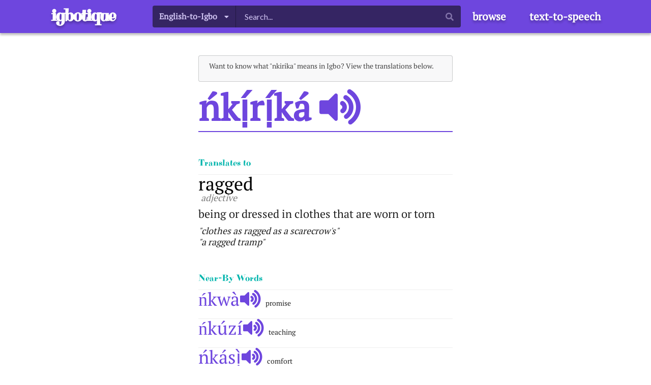

--- FILE ---
content_type: text/html; charset=utf-8
request_url: https://www.igbotique.com/dict/ig/nkirika
body_size: 4358
content:
<!DOCTYPE html><html><head><link rel="preconnect" href="https://fonts.gstatic.com" crossorigin /><meta charSet="utf-8"/><script>
      (function(i,s,o,g,r,a,m){i['GoogleAnalyticsObject']=r;i[r]=i[r]||function(){
        (i[r].q=i[r].q||[]).push(arguments)},i[r].l=1*new Date();a=s.createElement(o),
        m=s.getElementsByTagName(o)[0];a.async=1;a.src=g;m.parentNode.insertBefore(a,m)
        })(window,document,'script','https://www.google-analytics.com/analytics.js','ga');

        ga('create', 'UA-132212350-1', 'auto');
        if (window.location.host === 'www.igbotique.com') ga('send', 'pageview');
      </script><script async="" src="https://securepubads.g.doubleclick.net/tag/js/gpt.js"></script><script>window.googletag = window.googletag || {cmd: []};</script><script>
          googletag.cmd.push(function() {
            var mapping1 = googletag.sizeMapping().
              addSize([0, 0], []).
              addSize([1050, 200], [160, 600]). // Desktop
              build();

            var mapping2 = googletag.sizeMapping().
              addSize([0, 0], [300, 250]).
              addSize([1050, 200], []). // Desktop
              build();

            var ttsMapping = googletag.sizeMapping().
              addSize([0, 0], [320, 50]).
              addSize([1050, 200], [336, 280]). // Desktop
              build();

            var frontPageMapping = googletag.sizeMapping().
              addSize([0, 0], [300, 100]).
              addSize([1050, 200], [970, 90]). // Desktop
              build();

            var REFRESH_KEY = 'refresh';
            var REFRESH_VALUE = 'true';
            // This slot is allowed to refresh, as it contains the targeting keys which have
            // been declared for refresh.
            googletag.defineSlot('21842504922/igbotique_sidebar', [160, 600], 'left-margin').
              defineSizeMapping(mapping1).
              setTargeting(REFRESH_KEY, REFRESH_VALUE).
              setCollapseEmptyDiv(true).
              addService(googletag.pubads());

            googletag.defineSlot('21842504922/igbotique_sidebar', [160, 600], 'right-margin').
              defineSizeMapping(mapping1).
              setTargeting(REFRESH_KEY, REFRESH_VALUE).
              setCollapseEmptyDiv(true).
              addService(googletag.pubads());

            googletag.defineSlot('21842504922/mobile_entry', [300,250], 'mobile-entry-ad-1').
              defineSizeMapping(mapping2).
              setTargeting(REFRESH_KEY, REFRESH_VALUE).
              setCollapseEmptyDiv(true).
              addService(googletag.pubads());

            googletag.defineSlot('21842504922/mobile_entry', [300,250], 'mobile-entry-ad-2').
              defineSizeMapping(mapping2).
              setTargeting(REFRESH_KEY, REFRESH_VALUE).
              setCollapseEmptyDiv(true).
              addService(googletag.pubads());

            googletag.defineSlot('21842504922/igbotique_tts', [336, 280], 'tts-ad').
              defineSizeMapping(ttsMapping).
              setTargeting(REFRESH_KEY, REFRESH_VALUE).
              setCollapseEmptyDiv(true).
              addService(googletag.pubads());

            googletag.defineSlot('21842504922/front_page_banner', [300, 100], 'front-page-ad-1').
              defineSizeMapping(frontPageMapping).
              setTargeting(REFRESH_KEY, REFRESH_VALUE).
              setCollapseEmptyDiv(true).
              addService(googletag.pubads());

            googletag.defineSlot('21842504922/front_page_banner', [300, 100], 'front-page-ad-2').
              defineSizeMapping(frontPageMapping).
              setTargeting(REFRESH_KEY, REFRESH_VALUE).
              setCollapseEmptyDiv(true).
              addService(googletag.pubads());
          
            googletag.enableServices();
          });
        </script><title>nkirika | What does &quot;nkirika&quot; mean in Igbo? - Igbotique  - Audio Igbo Dictionary</title><meta name="viewport" content="width=device-width, initial-scale=1, minimum-scale=1, maximum-scale=1"/><meta name="description" content="Translate &quot;nkirika&quot; from Igbo to English. See its tonemarking. Listen to is pronunciation with the web&#x27;s only text-to-speech synthesizer for Igbo language. Find derived terms and more."/><meta name="keywords" content="Igbo,tone,marks,intonation,tonal,text-to-speech,tts,keyboard,pronounciation,lingustics,dictionary,translator,proverbs,keyboard"/><link rel="stylesheet" href="//cdn.jsdelivr.net/npm/semantic-ui@2.4.1/dist/semantic.min.css"/><link rel="apple-touch-icon" sizes="180x180" href="/apple-touch-icon.png"/><link rel="icon" type="image/png" sizes="32x32" href="/favicon-32x32.png"/><link rel="icon" type="image/png" sizes="16x16" href="/favicon-16x16.png"/><link rel="manifest" href="/site.webmanifest"/><link rel="canonical" href="http://www.igbotique.com/dict/ig/ńkị́rị́ká"/><link rel="mask-icon" href="/safari-pinned-tab.svg" color="#8500cc"/><meta name="msapplication-TileColor" content="#da532c"/><meta name="theme-color" content="#8500cc"/><script async="" src="//pagead2.googlesyndication.com/pagead/js/adsbygoogle.js"></script><script>(adsbygoogle = window.adsbygoogle || []).push({
          google_ad_client: "ca-pub-3799871912047592",
          enable_page_level_ads: true
        });</script><link rel="stylesheet" href="/css/key-board.css"/><meta name="next-head-count" content="22"/><link rel="preload" href="/_next/static/css/40853ad3cb768acc.css" as="style"/><link rel="stylesheet" href="/_next/static/css/40853ad3cb768acc.css" data-n-g=""/><noscript data-n-css=""></noscript><script defer="" nomodule="" src="/_next/static/chunks/polyfills-5cd94c89d3acac5f.js"></script><script src="/_next/static/chunks/webpack-15ae2c38ffe3abd4.js" defer=""></script><script src="/_next/static/chunks/framework-91d7f78b5b4003c8.js" defer=""></script><script src="/_next/static/chunks/main-79d22cfb31bf0c31.js" defer=""></script><script src="/_next/static/chunks/pages/_app-f9ee0be8ca5258f4.js" defer=""></script><script src="/_next/static/chunks/29107295-a2d0c8e72019a3ed.js" defer=""></script><script src="/_next/static/chunks/940-20bf40c3f587168f.js" defer=""></script><script src="/_next/static/chunks/768-8c1b38887a877160.js" defer=""></script><script src="/_next/static/chunks/500-e4baf753283f7254.js" defer=""></script><script src="/_next/static/chunks/904-7e322d5383b673fb.js" defer=""></script><script src="/_next/static/chunks/pages/dict/ig/%5Bspelling%5D-a2250b9cd6c347fd.js" defer=""></script><script src="/_next/static/RHqPl0P5hQ6vUiPddJI9X/_buildManifest.js" defer=""></script><script src="/_next/static/RHqPl0P5hQ6vUiPddJI9X/_ssgManifest.js" defer=""></script><script src="/_next/static/RHqPl0P5hQ6vUiPddJI9X/_middlewareManifest.js" defer=""></script><style data-href="https://fonts.googleapis.com/css?family=PT+Serif|Purple+Purse">@font-face{font-family:'PT Serif';font-style:normal;font-weight:400;src:url(https://fonts.gstatic.com/s/ptserif/v17/EJRVQgYoZZY2vCFuvAFWzrk.woff) format('woff')}@font-face{font-family:'Purple Purse';font-style:normal;font-weight:400;src:url(https://fonts.gstatic.com/s/purplepurse/v21/qWctB66gv53iAp-Vfs4My6qCfxz4.woff) format('woff')}@font-face{font-family:'PT Serif';font-style:normal;font-weight:400;src:url(https://fonts.gstatic.com/s/ptserif/v17/EJRVQgYoZZY2vCFuvAFbzr-_dSb_nco.woff2) format('woff2');unicode-range:U+0460-052F,U+1C80-1C88,U+20B4,U+2DE0-2DFF,U+A640-A69F,U+FE2E-FE2F}@font-face{font-family:'PT Serif';font-style:normal;font-weight:400;src:url(https://fonts.gstatic.com/s/ptserif/v17/EJRVQgYoZZY2vCFuvAFSzr-_dSb_nco.woff2) format('woff2');unicode-range:U+0400-045F,U+0490-0491,U+04B0-04B1,U+2116}@font-face{font-family:'PT Serif';font-style:normal;font-weight:400;src:url(https://fonts.gstatic.com/s/ptserif/v17/EJRVQgYoZZY2vCFuvAFYzr-_dSb_nco.woff2) format('woff2');unicode-range:U+0100-024F,U+0259,U+1E00-1EFF,U+2020,U+20A0-20AB,U+20AD-20CF,U+2113,U+2C60-2C7F,U+A720-A7FF}@font-face{font-family:'PT Serif';font-style:normal;font-weight:400;src:url(https://fonts.gstatic.com/s/ptserif/v17/EJRVQgYoZZY2vCFuvAFWzr-_dSb_.woff2) format('woff2');unicode-range:U+0000-00FF,U+0131,U+0152-0153,U+02BB-02BC,U+02C6,U+02DA,U+02DC,U+2000-206F,U+2074,U+20AC,U+2122,U+2191,U+2193,U+2212,U+2215,U+FEFF,U+FFFD}@font-face{font-family:'Purple Purse';font-style:normal;font-weight:400;src:url(https://fonts.gstatic.com/s/purplepurse/v21/qWctB66gv53iAp-Vfs4My6qCcRz-mDMou7oI.woff2) format('woff2');unicode-range:U+0100-024F,U+0259,U+1E00-1EFF,U+2020,U+20A0-20AB,U+20AD-20CF,U+2113,U+2C60-2C7F,U+A720-A7FF}@font-face{font-family:'Purple Purse';font-style:normal;font-weight:400;src:url(https://fonts.gstatic.com/s/purplepurse/v21/qWctB66gv53iAp-Vfs4My6qCfxz-mDMouw.woff2) format('woff2');unicode-range:U+0000-00FF,U+0131,U+0152-0153,U+02BB-02BC,U+02C6,U+02DA,U+02DC,U+2000-206F,U+2074,U+20AC,U+2122,U+2191,U+2193,U+2212,U+2215,U+FEFF,U+FFFD}</style></head><body><div id="__next" data-reactroot=""><div><div id="igbotique-root"><div id="in-view" class=" undefined"><div id="top-nav-bar"><div class="modal-container" style="display:none"><div class="modal-bg" tabindex="0" role="menuitem"></div><div id="slide-in-menu" tabindex="0" role="menuitem" style="right:-60vw"><a href="/" class="nav-bar-button undefined">Home</a><a href="/dict/ig" class="nav-bar-button undefined">Browse</a><a href="/say" class="nav-bar-button undefined">text-to-speech</a></div></div><div class="ui container"><div class="content"><div class="home"><a href="/" class="nav-bar-button home">igbotique</a></div><div class="actions"><div id="mobile-nav"><span class="nav-bar-button"><i aria-hidden="true" class="search link icon"></i></span><span class="nav-bar-button"><i aria-hidden="true" class="bars link icon"></i></span></div><div id="desktop-nav"><form class="word-search desktop"><div class="ui search"><div class="input-bar"><div spellcheck="false" class="ui large fluid icon labeled input"><div role="listbox" aria-expanded="false" class="ui dropdown label" tabindex="0"><div aria-atomic="true" aria-live="polite" role="alert" class="divider text">English-to-Igbo</div><i aria-hidden="true" class="dropdown icon"></i><div class="menu transition"><div style="pointer-events:all" role="option" aria-checked="true" aria-selected="true" class="active selected item"><span class="text">English-to-Igbo</span></div><div style="pointer-events:all" role="option" aria-checked="false" aria-selected="false" class="item"><span class="text">Igbo-to-English</span></div></div></div><input type="text" placeholder="Search..." autoCapitalize="off" autoCorrect="off"/><i aria-hidden="true" class="search icon"></i></div></div></div></form><a href="/dict/ig" class="nav-bar-button undefined">browse</a><a href="/say" class="nav-bar-button undefined">text-to-speech</a></div></div></div></div></div><div id="entry-page" class="page-content"><div id="left-margin" class="margin-ad"></div><div class="ui message"><div class="content"><p>Want to know what &quot;nkirika&quot; means in Igbo? View the translations below.</p></div></div><div id="entry" class="igbo"><div><h1 class="ui header">ńkị́rị́ká<span><i aria-hidden="true" class="volume up icon"></i><div><div><audio><track kind="captions"/></audio></div></div></span></h1><div class="entry-section"><div class="section-header">Translates to</div><div><div class="list meaning "><a class="translation" href="/dict/en/ragged">ragged</a> <p class="part-of-speech">adjective</p><div><div class="definition">being or dressed in clothes that are worn or torn</div><div class="sentence">&quot;clothes as ragged as a scarecrow&#x27;s&quot;</div><div class="sentence">&quot;a ragged tramp&quot;</div></div></div></div></div><div id="mobile-entry-ad-1"></div><div id="mobile-entry-ad-2"></div><div class="entry-section"><div class="section-header">Near-By Words</div><div><div class="list"><a href="/dict/ig/ńkwà">ńkwà<i aria-hidden="true" class="volume up icon"></i></a>promise</div><div class="list"><a href="/dict/ig/ńkúzí">ńkúzí<i aria-hidden="true" class="volume up icon"></i></a>teaching</div><div class="list"><a href="/dict/ig/ńkásị̀">ńkásị̀<i aria-hidden="true" class="volume up icon"></i></a>comfort</div><div class="list"><a href="/dict/ig/ńkị́tā">ńkị́tā<i aria-hidden="true" class="volume up icon"></i></a>dog</div><div class="list"><a href="/dict/ig/ńkọ́">ńkọ́<i aria-hidden="true" class="volume up icon"></i></a>sharp</div><div class="list"><a href="/dict/ig/ńkọ́wá">ńkọ́wá<i aria-hidden="true" class="volume up icon"></i></a>explanation</div></div></div></div></div><div id="right-margin" class="margin-ad"></div></div></div><footer><div class="ui container"><form action="https://www.paypal.com/cgi-bin/webscr" method="post" target="_top" style="display:inline"><input type="hidden" name="cmd" value="_s-xclick"/><input type="hidden" name="hosted_button_id" value="72ET7QN3WKHJ8"/><input type="image" src="https://www.paypalobjects.com/en_US/i/btn/btn_donate_SM.gif" name="submit" title="PayPal - The safer, easier way to pay online!" alt="Donate with PayPal button"/><img alt="" src="https://www.paypal.com/en_US/i/scr/pixel.gif" width="1" height="1"/></form><br/>
Igbotique is the ultimate online resource for those who want to learn or teach Igbo language.
It features the Web&#x27;s first audio Igbo dictionary.
Typing Igbo tone marks and letters is easy with new Igbo Keyboard.
Instantly translate words, phrases, proverbs and more and hear how they are prounounced with the the web’s first text-to-speech app for Igbo language.<br/><br/>©   <!-- -->2026<!-- --> Igbotique</div></footer></div></div></div><script id="__NEXT_DATA__" type="application/json">{"props":{"pageProps":{"results":[{"wordID":"5d5ac5eed4876b0017fda70e","spelling":"ńkị́rị́ká","variantID":0,"displaySpelling":"ńkị́rị́ká","initial":"n","translations":[{"context":null,"englishWord":"ragged","partOfSpeech":"adjective","definitions":["being or dressed in clothes that are worn or torn; \"clothes as ragged as a scarecrow's\"; \"a ragged tramp\""]}],"variants":[],"sentences":[],"relatedWords":[],"nearByListings":[{"spelling":"ńkwà","displaySpelling":"ńkwà","glosses":["promise"]},{"spelling":"ńkúzí","displaySpelling":"ńkúzí","glosses":["teaching"]},{"spelling":"ńkásị̀","displaySpelling":"ńkásị̀","glosses":["comfort"]},{"spelling":"ńkị́tā","displaySpelling":"ńkị́tā","glosses":["dog"]},{"spelling":"ńkọ́","displaySpelling":"ńkọ́","glosses":["sharp"]},{"spelling":"ńkọ́wá","displaySpelling":"ńkọ́wá","glosses":["explanation"]}],"notToBeConfusedWith":[],"glosses":["ragged"],"isVerb":false,"ascii":"nkirika"}],"searchQuery":"nkirika","byAscii":true,"message":null},"__N_SSP":true},"page":"/dict/ig/[spelling]","query":{"spelling":"nkirika"},"buildId":"RHqPl0P5hQ6vUiPddJI9X","isFallback":false,"gssp":true,"scriptLoader":[]}</script></body></html>

--- FILE ---
content_type: text/html; charset=utf-8
request_url: https://www.google.com/recaptcha/api2/aframe
body_size: 268
content:
<!DOCTYPE HTML><html><head><meta http-equiv="content-type" content="text/html; charset=UTF-8"></head><body><script nonce="7KeZ9exdSYcJeZJFwWF9pQ">/** Anti-fraud and anti-abuse applications only. See google.com/recaptcha */ try{var clients={'sodar':'https://pagead2.googlesyndication.com/pagead/sodar?'};window.addEventListener("message",function(a){try{if(a.source===window.parent){var b=JSON.parse(a.data);var c=clients[b['id']];if(c){var d=document.createElement('img');d.src=c+b['params']+'&rc='+(localStorage.getItem("rc::a")?sessionStorage.getItem("rc::b"):"");window.document.body.appendChild(d);sessionStorage.setItem("rc::e",parseInt(sessionStorage.getItem("rc::e")||0)+1);localStorage.setItem("rc::h",'1768669320853');}}}catch(b){}});window.parent.postMessage("_grecaptcha_ready", "*");}catch(b){}</script></body></html>

--- FILE ---
content_type: text/css; charset=UTF-8
request_url: https://www.igbotique.com/_next/static/css/40853ad3cb768acc.css
body_size: 4917
content:
body,h1,h2,h3{font-family:"PT Serif",serif}.position-relative{position:relative}#igbotique-root a{color:#6e46de}#igbotique-root p{margin-bottom:10px;line-height:1em}#igbotique-root h1,#igbotique-root h1 a{font-family:"PT Serif",serif;font-style:normal;font-weight:700;font-size:72px;line-height:93px;color:#6e46de}#igbotique-root h2{font-family:"PT Serif",serif;font-style:normal;font-weight:400;font-size:36px;line-height:47px;color:#000}#igbotique-root button.ui.primary.button{background:#6e46de}#igbotique-root .light-gray{background:#eee;color:rgba(0,0,0,.51)}#igbotique-root .indigo{background:#6e46de;color:#fff}#igbotique-root .indigo a,#igbotique-root .indigo h2{color:#fff}#igbotique-root .lavender{background:rgba(110,70,222,.06)}#igbotique-root .teal{background:#00b5ad;color:#fff}#igbotique-root .teal a,#igbotique-root .teal h2{color:#fff}#igbotique-root #word-editor #play-stop-row{display:flex;position:relative}#igbotique-root #word-editor #play-stop-row #cancel-btn{flex:6 1}#igbotique-root #word-editor #play-stop-row #play-btn{flex:10 1}#igbotique-root .animation-canvas-container{position:relative}#igbotique-root .animation-canvas-container:after{content:"";position:absolute;right:0;top:0;left:0;bottom:0;background:#ff0;opacity:0}#igbotique-root #in-view{min-height:100vh;position:relative;display:flex;flex-direction:column}@media only screen and (min-width:767px){#igbotique-root #in-view.height-100{height:100vh}#igbotique-root #in-view.tts-app{background:url(/village-bg-desktop.png);background-position-x:center;background-position-y:bottom;background-repeat:no-repeat;background-size:cover}}@media only screen and (max-width:767px){#igbotique-root #in-view.tts-app{background:url(/village-bg-mobile.png);background-position-x:center;background-position-y:top;background-size:contain;background-repeat:no-repeat;background-color:#ed8734}}#igbotique-root .radio-row{display:flex;flex-direction:row;justify-content:center;margin:10px}#igbotique-root .language-toggle{display:flex;flex-direction:row;justify-content:center;align-items:center}#igbotique-root .word-search{position:relative}#igbotique-root .word-search .results{display:inline;display:initial}#igbotique-root .word-search .results .result{height:57px;padding:0 40px;font-size:24px;line-height:57px;text-align:left}#igbotique-root .word-search .results .result span.translations{font-style:italic;margin-left:5px;opacity:.5}#igbotique-root .word-search .results .result.special{height:auto;line-height:normal;padding-top:10px;padding-bottom:10px}#igbotique-root .word-search .results .result.special #add-new-link{color:#00b5ad;margin:0 10px;font-size:smaller;display:inline-block}#igbotique-root .word-search .results .result.special #add-new-link:hover{text-decoration:underline}#igbotique-root .word-search.desktop .results{top:100%}#igbotique-root .word-search.mobile{background:#fff;position:absolute;top:0;right:0;left:0;bottom:0;z-index:10}#igbotique-root .word-search.mobile .input-bar{display:flex;align-items:center;height:70px;padding:10px}#igbotique-root .word-search.mobile .input-bar>.icon{color:#6e46de}#igbotique-root .word-search.mobile .input-bar .ui.input{flex:1 1}#igbotique-root .word-search.mobile .language-toggle{background-color:#6e46de;padding:15px;color:#fff}#igbotique-root .word-search.mobile .results{max-width:none;margin:0;box-shadow:none;border:none;width:auto;width:100%}#igbotique-root .word-search.mobile .results .result{color:#6e46de;border-bottom:1px solid rgba(34,36,38,.1)!important}#igbotique-root #browse-page{position:relative}@media only screen and (max-width:767px){#igbotique-root #browse-page{margin-left:25px;width:90%;padding-left:60px}}@media only screen and (min-width:767px){#igbotique-root #browse-page{width:700px}#igbotique-root #browse-page .header-letter-container{display:flex}#igbotique-root #browse-page .header-letter-container .padding{flex:1 1;flex-direction:column;display:flex}#igbotique-root #browse-page .header-letter-container .padding>div{flex:1 1}#igbotique-root #browse-page .header-letter-container .padding>div.top-half{border-bottom:3px solid #352563}}#igbotique-root #browse-page .word-list{font-size:36px}@media only screen and (min-width:767px){#igbotique-root #browse-page .word-list{-moz-column-count:2;column-count:2;-moz-column-break-inside:avoid;break-inside:avoid;page-break-inside:avoid;margin-bottom:50px}}#igbotique-root #browse-page .word-list a{font-size:36px;position:relative}#igbotique-root #browse-page .word-list a i{position:absolute;right:100%;display:none}#igbotique-root #browse-page .word-list a:hover{color:#6e46de}#igbotique-root #browse-page .word-list a:hover i{display:inline;display:initial}#igbotique-root #browse-page a{color:#000}#igbotique-root #browse-page .translation{color:#767676;font-style:italic}#igbotique-root #browse-page .header-letter{font-size:250px;line-height:300px;color:#6e46de;text-align:center}#igbotique-root #browse-page .paging{bottom:0;width:100%;display:flex;flex-direction:row;justify-content:center;padding:20px}#igbotique-root #browse-page .paging .page-btn{border:1px solid rgba(27,31,35,.2);line-height:20px;padding:6px 12px;min-width:100px;text-align:center}#igbotique-root #browse-page .paging .page-btn:first-child{border-bottom-left-radius:3px;border-top-left-radius:3px}#igbotique-root #browse-page .paging .page-btn:last-child{border-bottom-right-radius:3px;border-right-width:1px;border-top-right-radius:3px}#igbotique-root #browse-page .paging a:hover{background-color:#6e46de;border-color:#6e46de;color:#fff}#igbotique-root .page-content{padding-top:30px;margin-left:auto;margin-right:auto;position:relative}@media only screen and (min-width:767px){#igbotique-root .page-content{width:500px}#igbotique-root .page-content .margin-ad{position:absolute;top:0;width:250px;height:100%;margin:10px}#igbotique-root .page-content #left-margin{right:100%}#igbotique-root .page-content #right-margin{left:100%}}@media only screen and (max-width:767px){#igbotique-root .page-content{width:80%}#igbotique-root .page-content .margin-ad{display:none}}#igbotique-root #home-page.page-content{width:100%;padding-top:0;flex:1 1;display:flex;flex-direction:column}#igbotique-root #home-page .word-search input{border-radius:33px;margin:10px 0}#igbotique-root #home-page .word-search .results{margin-top:-.5em;background:#fff;left:30px;z-index:5;width:500px}#igbotique-root .modal-container{position:absolute;height:100vh;width:100vw}#igbotique-root .modal-container .modal-bg{position:absolute;height:100%;width:100%;background:rgba(0,0,0,.5);z-index:20}#igbotique-root .modal-container #slide-in-menu{position:absolute;height:100vh;width:60vw;background:rgba(110,70,222,.8);flex-direction:column;z-index:25;padding-top:100px;right:0;top:0;transition:right 1s;outline:none}#igbotique-root .modal-container #slide-in-menu a.nav-bar-button{height:36px;padding:0 10px;font-size:24px;line-height:31px;text-align:left;border-bottom:1px solid rgba(34,36,38,.1);margin-top:0;display:block}#igbotique-root #edit-and-play{position:relative}@media only screen and (min-width:767px){#igbotique-root #edit-and-play{flex:2 1;display:flex;flex-direction:row-reverse}#igbotique-root #edit-and-play>*{flex:1 1}#igbotique-root #edit-and-play #bubble-graphic-container{transition:opacity 2s;display:flex;flex-direction:column;justify-content:space-between;z-index:1}#igbotique-root #edit-and-play #bubble-graphic-container #tts-ad{margin:auto}}@media only screen and (max-width:767px){#igbotique-root #edit-and-play{height:100vh;display:flex;flex-direction:column;margin:15px}#igbotique-root #edit-and-play .animation-canvas-container{flex:1 1}#igbotique-root #edit-and-play #bubble-graphic-container{z-index:1}#igbotique-root #edit-and-play #bubble-graphic-container #tts-ad{position:fixed;bottom:0;margin:0 auto}}#igbotique-root #tts-page{width:100%;flex:1 1;display:flex}#igbotique-root #tts-page .text .ui.segment{background-color:hsla(0,0%,100%,.651)}@media only screen and (min-width:767px){#igbotique-root #tts-page{height:calc(100vh - 66px);flex-direction:row;align-items:stretch}#igbotique-root #tts-page .text{flex:1 1;height:100%;overflow-y:scroll;margin-left:20px}}@media only screen and (max-width:767px){#igbotique-root #tts-page{flex-direction:column;align-items:stretch;padding:10px}}#igbotique-root #entry.english .pos-section{margin-bottom:50px}#igbotique-root #entry.english .pos-section .english-head-word{font-family:Purple Purse,cursive;font-size:60px;border-bottom:2px solid rgba(0,0,0,.5);padding-bottom:0;line-height:40px;margin:20px 0}#igbotique-root #entry.english .pos-section .sense-section{margin:20px 0;font-size:16px}#igbotique-root #entry.english .pos-section .sense-section .definition{font-size:18px;margin:10px 0}#igbotique-root #entry.english .pos-section .sense-section .sentence{font-style:italic;line-height:20px;color:rgba(0,0,0,.6);margin-bottom:5px}#igbotique-root #entry.english .pos-section .sense-section .translation{line-height:40px;font-size:30px;margin-left:10px}#igbotique-root #entry.english .pos-section .sense-section .translation a{margin-left:5px}#igbotique-root #entry.english .list a,#igbotique-root #entry.igbo a.translation{color:#000}#igbotique-root #entry.igbo .definition{margin:10px 0;font-size:22px;line-height:25px}#igbotique-root #entry.igbo .sentence{font-size:18px;line-height:22px;font-style:italic}#igbotique-root #entry.igbo .igbo-sentence{font-size:18px;line-height:22px}#igbotique-root #entry.igbo .igbo-sentence strong{font-weight:800;color:#6e46de}#igbotique-root #entry.igbo .english-sentence{color:rgba(0,0,0,.5)}#igbotique-root #entry.igbo .english-sentence strong{color:#000;font-weight:1000;font-style:italic}#igbotique-root #entry #empty-result{margin-bottom:30px;font-size:24px;line-height:24px}#igbotique-root #entry #empty-result #message{margin-bottom:20px}#igbotique-root #entry h1{border-bottom:2px solid;display:flex;align-items:baseline}#igbotique-root #entry h1 i{cursor:pointer;margin-left:15px;font-size:1em;line-height:1em}#igbotique-root #entry .edit-link{font-size:16px;color:#00b5ad;display:inline-block}#igbotique-root #entry .entry-section{margin:50px 0}#igbotique-root #entry .entry-section .section-header{font-family:Purple Purse,cursive;font-size:18px;line-height:23px;color:rgba(0,0,0,.72);color:#00b5ad;margin:10px 0}#igbotique-root #entry ul{list-style:none;padding:0}#igbotique-root #entry ul li{padding-left:20px;margin-bottom:30px}#igbotique-root #entry ul li:before{font-family:Icons;content:"";position:absolute;left:10px}#igbotique-root #entry .list{margin-bottom:20px;border-top:1px solid #eee}#igbotique-root #entry .list a{font-size:36px;line-height:36px;margin-right:5px}#igbotique-root #entry .part-of-speech{font-style:italic;font-weight:400;font-size:18px;color:rgba(0,0,0,.51);margin-left:5px;font-family:"PT Serif",serif}#igbotique-root #entry .meaning.highlighted{background:#8cf1ed;padding:5px}#igbotique-root #entry .variants{color:rgba(0,0,0,.6);font-weight:700;font-size:24px}#igbotique-root #entry .variants .variant a{margin-left:5px}#igbotique-root #add-entry.page-content{width:100%;flex:1 1;padding:0;display:flex;flex-direction:column}@media only screen and (min-width:767px){#igbotique-root #add-entry.page-content{background-color:#eee}}#igbotique-root #add-entry #top-bar{height:70px;display:flex;flex-direction:column;justify-content:center;background:#fff;box-shadow:0 4px 4px rgba(0,0,0,.25);position:relative}#igbotique-root #add-entry #top-bar #inner-bar{text-align:center;display:flex;align-items:center}@media only screen and (min-width:767px){#igbotique-root #add-entry #top-bar #inner-bar{padding:0 20px}#igbotique-root #add-entry #top-bar #inner-bar button{background:rgba(0,0,0,.5);color:#fff;right:50px;top:15px}#igbotique-root #add-entry #top-bar #inner-bar button.mobile{display:none}}@media only screen and (max-width:767px){#igbotique-root #add-entry #top-bar #inner-bar button{background:none;color:rgba(0,0,0,.5)}#igbotique-root #add-entry #top-bar #inner-bar button.desktop{display:none}}#igbotique-root #add-entry #top-bar #inner-bar .heading{flex:1 1;margin:0 auto;font-size:18px;font-weight:700;color:rgba(0,0,0,.75)}@media only screen and (max-width:767px){#igbotique-root #add-entry #top-bar #inner-bar .heading{padding-left:20px}}#igbotique-root #add-entry #top-bar #inner-bar .heading strong{color:#6e46de;margin:0 5px}#igbotique-root #add-entry #top-bar #inner-bar .logo{font-family:Purple Purse,cursive;font-size:36px;letter-spacing:-.08em;color:#00b5ad;font-weight:700;left:20px}@media only screen and (max-width:767px){#igbotique-root #add-entry #top-bar #inner-bar .logo{display:none}}#igbotique-root #add-entry #top-bar .progress-bar-container{height:10px;background-color:gray;position:absolute;left:0;bottom:0;right:0}#igbotique-root #add-entry #top-bar .progress-bar-container .progress-bar{position:absolute;background:#6e46de;top:0;bottom:0;left:0;transition:width 2s}#igbotique-root #add-entry .content{padding:10px}@media only screen and (min-width:767px){#igbotique-root #add-entry .content{margin:auto 20%;max-height:65%;overflow-y:auto;overflow-x:hidden;background-color:#fff}}@media only screen and (max-width:767px){#igbotique-root #add-entry .content{margin:0}}#igbotique-root #add-entry .content .ui.message{min-height:0;min-height:auto}@media only screen and (min-width:767px){#igbotique-root #add-entry .content #next-button{position:absolute;bottom:0;margin:10px 20%;width:60%;height:80px;left:0;background:#00b5ad}}@media only screen and (max-width:767px){#igbotique-root #add-entry .content #next-button{position:fixed;bottom:0;height:80px;margin:10px auto;width:calc(100% - 20px)}}@media only screen and (min-width:767px){#igbotique-root #add-entry .content .content-inner{flex:1 1}}#igbotique-root #add-entry .content #spinner-container{height:100px}#igbotique-root #add-entry .content #edit-and-play{position:static}@media only screen and (min-width:767px){#igbotique-root #add-entry .content #edit-and-play #word-editor .quote-bubble .tail{display:none}#igbotique-root #add-entry .content #edit-and-play #word-editor .visible.transition,#igbotique-root #add-entry .content #edit-and-play #word-editor .visible.transition #keyboard{position:fixed}#igbotique-root #add-entry .content #edit-and-play #word-editor .visible.transition #keyboard button{background-color:#00b5ad}#igbotique-root #add-entry .content #edit-and-play .animation-canvas-container{position:absolute;bottom:0;z-index:5;width:400px;height:600px;left:0}}#igbotique-root #add-entry .content #entry .radio-input{align-items:flex-start}#igbotique-root #add-entry .content #entry .radio-input .outer-circle{margin:15px}#igbotique-root #add-entry .content #entry .radio-input .label{margin:auto 0}#igbotique-root #add-entry .content #entry .hint{font-size:14px;background:#000;color:#fff;padding:5px 10px;position:relative;margin:10px;display:inline-block}#igbotique-root #add-entry .content #entry .hint:hover{background-color:#fff;color:#000}#igbotique-root #add-entry .content #entry .hint:hover:before{background-color:#fff}#igbotique-root #add-entry .content #entry .hint:before{content:"";position:absolute;width:10px;height:10px;background:#000;border:0;border-style:solid;top:50%;right:100%;margin:-5px;transform:rotate(45deg);padding:3px}#igbotique-root #add-entry .content #entry .hint button{background:none;color:#00b5ad;padding:0;margin:0 2px}#igbotique-root #add-entry .content #entry .context-input-ui{font-size:20px;background-color:#eee;padding:10px;line-height:25px}#igbotique-root #add-entry .content #entry .context-input-ui .ui{display:flex}#igbotique-root #add-entry .content #entry .context-input-ui .ui input{flex:1 1;border-radius:10px;border:none;margin-right:10px}#igbotique-root #add-entry .content #entry .context-input-ui .ui button{border:3px solid #fff}#igbotique-root #add-entry .content #entry .context-input-ui .ui button .primary{color:#fff;background-color:#6e46de}#igbotique-root #entry-page.page-content{position:relative}#igbotique-root #entry-page #start-edit-button{position:absolute;right:5px;background:#00b5ad;border:none;color:#fff;padding:10px}#igbotique-root #entry-page #start-edit-button:hover{background:#8cf1ed}#alphabet-menu-container{position:absolute;width:60px}@media only screen and (min-width:767px){#alphabet-menu-container{left:-80px}}@media only screen and (max-width:767px){#alphabet-menu-container{left:0}}#alphabet-menu-container #alphabet-menu{display:flex;flex-direction:column;align-items:center}#alphabet-menu-container #alphabet-menu.stuck{position:fixed;top:0}#alphabet-menu-container #alphabet-menu .letter-link{width:50px;height:50px;text-align:center;margin:2px;display:flex;flex-direction:column;justify-content:center;background:#00b5ad;box-shadow:0 4px 4px rgba(0,0,0,.25);border-radius:6px;color:#fff;font-weight:700;cursor:pointer}#alphabet-menu-container #alphabet-menu .letter-link.current{background:#6e46de}#alphabet-menu-container #alphabet-menu .letter-link.circle{height:6px;width:6px}#alphabet-menu-container #alphabet-menu .letter-link.circle:hover{background:#6e46de}.radio-input{display:flex;flex-direction:row;margin:0 20px;align-items:center;outline:none;font-size:24px}.radio-input .outer-circle{background:#fff;box-shadow:0 4px 4px rgba(0,0,0,.25);border-radius:50%;display:flex;align-content:center;justify-content:center;margin:5px;padding:10px;cursor:pointer}.radio-input .outer-circle .inner-circle{background:#6e46de;width:15px;height:15px;border-radius:50%}.radio-input.checkbox .outer-circle{box-shadow:inset 0 4px 4px rgba(0,0,0,.25);border-radius:unset;width:15px;height:15px}.radio-input.checkbox .outer-circle .inner-circle{background:none;left:10px;top:6px;width:7px;height:12px;border:solid #6e46de;border-width:0 3px 3px 0;transform:rotate(45deg);border-radius:unset}#autocomplete{display:flex;border:1px solid #d4d4d5;border-radius:10px;padding:4px;margin:5px;font-size:40px;line-height:40px;height:70px;cursor:text}#autocomplete.focused{box-shadow:0 0 2px #6e46de}#autocomplete #words{display:flex}#autocomplete #words .root-word{border:1px solid #d9d9d9;border-radius:7px;margin:5px;padding:5px;background:#fff;color:#5f6368;box-shadow:0 2px 2px rgba(0,0,0,.25);position:relative}#autocomplete #words .root-word button{cursor:pointer;background:none;border:none}#autocomplete #words .root-word button:hover{background:rgba(100,53,201,.169)}#autocomplete #words .root-word .dropdown{position:absolute;top:100%;display:flex;flex-direction:column;font-size:16px;box-shadow:0 4px 4px rgba(0,0,0,.25);z-index:10;background:#fff}#autocomplete #words .root-word .dropdown .variant{padding:0 10px}#autocomplete #input-container{position:relative;flex:1 1}#autocomplete #input-container input{border:none;outline:none;width:100%;font-size:40px;padding-left:5px;background:none;height:100%}#autocomplete #input-container #results{margin-top:5px;font-size:20px;background:#fff;z-index:5;box-shadow:0 4px 4px rgba(0,0,0,.25)}@media only screen and (min-width:767px){#autocomplete #input-container #results{position:fixed}}@media only screen and (max-width:767px){#autocomplete #input-container #results{position:absolute;top:100%}}#autocomplete #input-container #results .result{cursor:pointer;padding:5px}#autocomplete #input-container #results .result:hover{background:#eee;font-weight:700}#autocomplete #input-container #results .result .translations{opacity:.5;margin-left:3px}#compound-word-editor .divider-options .label .preview{color:#00b5ad}#tts-dictionary-result{background-color:rgba(140,241,237,.5);margin:30px;left:0;right:0}@media only screen and (max-width:767px){#tts-dictionary-result{position:absolute;top:50vh}}#tts-dictionary-result #tts-dictionary-result-content{margin:10px}#tts-dictionary-result #tts-dictionary-result-content h1{display:none}#tts-dictionary-result #tts-dictionary-result-content h2{margin:0 a;margin-font-size:42px}#tts-dictionary-result #tts-dictionary-result-content .list{border-color:rgba(0,181,173,.75)}#tts-dictionary-result #tts-dictionary-result-header{color:#fff;background:#00b5ad;font-weight:700;padding:10px 40px;margin-bottom:10px;position:relative;text-align:center;font-size:large}#tts-dictionary-result #tts-dictionary-result-header .close{position:absolute;right:5px;top:5px;cursor:pointer}#tts-dictionary-result h1{font-size:40px;margin:0}#tts-dictionary-result h2 a{color:#000;font-size:20px}.home-contents{display:flex;flex-direction:column;flex:1 1}@media only screen and (min-width:767px){.home-contents #tts-section{display:flex;flex-direction:row;text-align:left;font-size:24px;line-height:143%;color:rgba(0,0,0,.72)}.home-contents #tts-section>div{flex:1 1;margin:auto 0}.home-contents #tts-section a{font-size:24px;line-height:143%;color:rgba(110,70,222,.8);font-family:Purple Purse,cursive}.home-contents #tts-section img{margin-right:50px}}@media only screen and (max-width:767px){.home-contents #tts-section{display:flex;flex-direction:column-reverse;text-align:left;font-size:24px;line-height:143%;color:rgba(0,0,0,.72);align-items:center}.home-contents #tts-section>div{flex:1 1}.home-contents #tts-section a{font-size:24px;line-height:143%;color:rgba(110,70,222,.8);font-family:Purple Purse,cursive}.home-contents #tts-section img{margin-bottom:-20px}}.home-contents section{padding:20px;display:flex;flex-direction:column;align-items:center}.home-contents section.expand{flex:1 1}.home-contents section .section-heading{font-weight:700;font-size:24px;line-height:31px;text-align:center;color:rgba(0,0,0,.51)}@media only screen and (min-width:767px){.home-contents section.browse-section #letter-list{display:flex;flex-direction:row;flex-wrap:wrap;justify-content:center}}.home-contents section.browse-section #letter-list p{background:#6e46de;height:50px;width:50px;border-radius:25px;border:2px solid;box-shadow:0 4px 4px rgba(0,0,0,.25);font-size:20px;line-height:50px}@media only screen and (min-width:767px){.home-contents section.browse-section #letter-list p{margin:5px}}@media only screen and (max-width:767px){.home-contents .browse-section h2{font-size:17pt}.home-contents .browse-section #letter-list{display:flex;flex-wrap:wrap;justify-content:center}.home-contents .browse-section #letter-list p{line-height:1.5;margin:10px}}footer{background:rgba(110,70,222,.06);padding:14px 41px;color:rgba(110,70,222,.8);font-family:PT Serif;font-style:normal;font-weight:400;font-size:14px;line-height:18px;text-align:center}footer i.icon{font-size:20px;margin:0 5px}#top-nav-bar{background:#6e46de;box-shadow:0 4px 4px rgba(0,0,0,.25);position:relative;z-index:4}#top-nav-bar #desktop-nav,#top-nav-bar #mobile-nav,#top-nav-bar .content{display:flex;align-items:center}#top-nav-bar .content{justify-content:space-between;color:#fff}#top-nav-bar .content .actions{flex:1 1;margin-left:50px;display:flex;flex-direction:row-reverse}#top-nav-bar a.nav-bar-button{font-weight:700;font-size:21px;color:#fff;text-shadow:0 4px 4px rgba(0,0,0,.25)}#top-nav-bar a.nav-bar-button:hover{color:#cfc3f1}#top-nav-bar a.nav-bar-button.home{font-family:Purple Purse,cursive;font-size:36px;letter-spacing:-.08em}@media only screen and (min-width:767px){#top-nav-bar .nav-bar-button{margin:23px}}@media only screen and (max-width:767px){#top-nav-bar .nav-bar-button{margin:27px 5px}}@media only screen and (min-width:767px){#top-nav-bar #mobile-nav{display:none}}#top-nav-bar #desktop-nav{flex:1 1;align-items:stretch}@media only screen and (max-width:767px){#top-nav-bar #desktop-nav{display:none}}#top-nav-bar #desktop-nav .word-search{flex:1 1;display:flex;align-items:center}#top-nav-bar #desktop-nav .word-search .results,#top-nav-bar #desktop-nav .word-search .ui.dropdown.label,#top-nav-bar #desktop-nav .word-search input{background-color:#352563}.tts-app #top-nav-bar #desktop-nav .word-search .results,.tts-app #top-nav-bar #desktop-nav .word-search .ui.dropdown.label,.tts-app #top-nav-bar #desktop-nav .word-search input{background-color:hsla(0,0%,100%,.553)}#top-nav-bar #desktop-nav .word-search input{color:#fff}.tts-app #top-nav-bar #desktop-nav .word-search input{color:rgba(0,0,0,.72)}#top-nav-bar #desktop-nav .word-search input::-moz-placeholder{color:#cfc3f1}#top-nav-bar #desktop-nav .word-search input:-ms-input-placeholder{color:#cfc3f1}#top-nav-bar #desktop-nav .word-search .input-bar i,#top-nav-bar #desktop-nav .word-search .ui.dropdown.label,#top-nav-bar #desktop-nav .word-search input::placeholder{color:#cfc3f1}.tts-app #top-nav-bar #desktop-nav .word-search input::-moz-placeholder{color:rgba(0,0,0,.72)}.tts-app #top-nav-bar #desktop-nav .word-search input:-ms-input-placeholder{color:rgba(0,0,0,.72)}.tts-app #top-nav-bar #desktop-nav .word-search .input-bar i,.tts-app #top-nav-bar #desktop-nav .word-search .ui.dropdown.label,.tts-app #top-nav-bar #desktop-nav .word-search input::placeholder{color:rgba(0,0,0,.72)}#top-nav-bar #desktop-nav .word-search .ui.dropdown.label{border-right:1px solid rgba(0,0,0,.341)}#top-nav-bar #desktop-nav .word-search .ui.search{position:static;flex:1 1}#top-nav-bar #desktop-nav .word-search .results{margin:0;width:100%;color:#fff;border:none;border-top-left-radius:0;border-top-right-radius:0}#top-nav-bar #desktop-nav .word-search .results a .result,#top-nav-bar #desktop-nav .word-search .results div.result{color:#fff}.tts-app #top-nav-bar #desktop-nav .word-search .results a .result,.tts-app #top-nav-bar #desktop-nav .word-search .results div.result{color:rgba(0,0,0,.72)}#top-nav-bar #desktop-nav .word-search .results div.result:hover{background-color:#cfc3f1;color:#352563}.tts-app #top-nav-bar{background:none;box-shadow:none}#bubble-graphic-container .quote-bubble{padding:30px;background-color:#eee;border-radius:30px;margin-bottom:10px;position:relative}#bubble-graphic-container .quote-bubble .tail{content:"";position:absolute;width:0;height:0;border-style:solid;border-color:#eee transparent transparent}@media only screen and (min-width:767px){#bubble-graphic-container .quote-bubble .tail{top:100%;left:0;transform:rotate(30deg);border-width:200px 25px 0;transform-origin:right top}}@media only screen and (max-width:767px){#bubble-graphic-container .quote-bubble .tail{top:100%;left:25px;transform:rotate(-10deg);border-width:40vh 25px 0;transform-origin:left top}}#bubble-graphic-container .quote-bubble #input-holder{display:flex}#bubble-graphic-container .quote-bubble #input-holder .prefix{font-size:xx-large;margin-top:5px;margin-bottom:5px;line-height:1.2em;color:#6e46de;padding:0 10px;border-radius:5px;margin-right:10px}#bubble-graphic-container .quote-bubble #input-holder input{background:none;border:none;border-bottom:2px solid rgba(0,0,0,.451);border-radius:0;padding:0 0 0 5px;font-size:xx-large;text-align:center}#definition-options{display:flex;flex-direction:column;overflow-y:auto}#definition-options .radio-input{background:#8cf1ed;box-shadow:0 4px 4px rgba(0,0,0,.25);border-radius:13px;margin:5px auto;align-items:center;cursor:pointer;padding:10px 20px 10px 5px}@media only screen and (min-width:767px){#definition-options .radio-input{width:350px}}@media only screen and (max-width:767px){#definition-options .radio-input{width:100%}}#definition-options .radio-input .outer-circle{margin:20px;padding:4px}#definition-options .radio-input.checked,#definition-options .radio-input:hover{background:rgba(110,70,222,.06)}#definition-options .radio-input.checked .body .part-of-speech,#definition-options .radio-input:hover .body .part-of-speech{color:#6e46de}#definition-options .radio-input .body .part-of-speech{font-size:24px;line-height:30px;color:#00b5ad}#definition-options .radio-input .body .definition{font-size:18px}#definition-options .radio-input .body .sentence{font-size:16px;opacity:.8;font-style:italic}.builder .input-bar{display:flex;border:1px solid hsla(0,0%,53%,.49);border-radius:4px}.builder .input-bar.focus{box-shadow:0 0 0 1pt rgba(201,164,202,.451)}.builder .input-bar .editable-node:focus{outline:none}.builder .input-bar .editable-node:first-of-type{margin-left:5px}.builder .input-bar .editable-node:last-of-type{margin-right:5px;flex:1 1}.builder .input-bar .card{background-color:#a1e4c5;padding:2px;border-radius:3px;cursor:pointer}

--- FILE ---
content_type: text/css; charset=UTF-8
request_url: https://www.igbotique.com/css/key-board.css
body_size: 760
content:
#spellingInput {
  margin-top: 5px;
  margin-bottom: 5px;
  font-size: xx-large;
}

#keyboard {
  margin-top: 3px;
  position: absolute;
  left: 0;
  right: 0;
}

#keyboard .row {
  padding-top: 0;
  padding-bottom: 0;
}

#keyboard button {
  font-size: 15px;
  margin: 3px;
}

#keyboard button.tone-mark {
  font-size: 12px;
  background-position: center 40%;
  background-repeat: no-repeat;
  padding-top: 30px;
  padding-bottom: 10px;
}

#keyboard button.tone-mark.high {
  background-image: url("/img/tone-marks/high.png");
}

#keyboard button.tone-mark.mid {
  background-image: url("/img/tone-marks/mid.png");
}

#keyboard button.tone-mark.low {
  background-image: url("/img/tone-marks/low.png");
}

#keyboard button.tone-mark img {
  display: block;
  margin-left: auto;
  margin-right: auto;
}

#play-stop-row .column:first-child {
  padding-left: 0;
  padding-right: 0;
}

#play-stop-row .column:last-child {
  padding-right: 0;
  padding-left: 6px;
}


--- FILE ---
content_type: application/javascript; charset=UTF-8
request_url: https://www.igbotique.com/_next/static/chunks/768-8c1b38887a877160.js
body_size: 3853
content:
"use strict";(self.webpackChunk_N_E=self.webpackChunk_N_E||[]).push([[768],{8156:function(e,n,t){t.d(n,{Z:function(){return E}});var r=t(7462),o=t(5068),a=t(7601),c=t(6010),s=t(7294),i=t(5929),l=t(8935),u=t(2519),d=t(2248),p=t(902),m=t(5150);function h(e){var n=e.children,t=e.className,o=e.content,a=(0,c.Z)("content",t),i=(0,l.Z)(h,e),p=(0,u.Z)(h,e);return s.createElement(p,(0,r.Z)({},i,{className:a}),d.kK(n)?o:n)}h.handledProps=["as","children","className","content"],h.propTypes={};var f=h;function Z(e){var n=e.children,t=e.className,o=e.content,a=(0,c.Z)("header",t),i=(0,l.Z)(Z,e),p=(0,u.Z)(Z,e);return s.createElement(p,(0,r.Z)({},i,{className:a}),d.kK(n)?o:n)}Z.handledProps=["as","children","className","content"],Z.propTypes={},Z.create=(0,p.u5)(Z,(function(e){return{content:e}}));var v=Z,g=t(3871);function N(e){var n=e.children,t=e.className,o=e.content,a=(0,c.Z)("content",t),i=(0,l.Z)(N,e),p=(0,u.Z)(N,e);return s.createElement(p,(0,r.Z)({},i,{className:a}),d.kK(n)?o:n)}N.handledProps=["as","children","className","content"],N.propTypes={},N.defaultProps={as:"li"},N.create=(0,p.u5)(N,(function(e){return{content:e}}));var y=N;function k(e){var n=e.children,t=e.className,o=e.items,a=(0,c.Z)("list",t),i=(0,l.Z)(k,e),p=(0,u.Z)(k,e);return s.createElement(p,(0,r.Z)({},i,{className:a}),d.kK(n)?(0,g.Z)(o,y.create):n)}k.handledProps=["as","children","className","items"],k.propTypes={},k.defaultProps={as:"ul"},k.create=(0,p.u5)(k,(function(e){return{items:e}}));var C=k,E=function(e){function n(){for(var n,t=arguments.length,r=new Array(t),o=0;o<t;o++)r[o]=arguments[o];return(n=e.call.apply(e,[this].concat(r))||this).handleDismiss=function(e){var t=n.props.onDismiss;t&&t(e,n.props)},n}return(0,o.Z)(n,e),n.prototype.render=function(){var e=this.props,t=e.attached,o=e.children,h=e.className,Z=e.color,g=e.compact,N=e.content,y=e.error,k=e.floating,E=e.header,P=e.hidden,G=e.icon,b=e.info,D=e.list,w=e.negative,K=e.onDismiss,O=e.positive,A=e.size,R=e.success,M=e.visible,T=e.warning,S=(0,c.Z)("ui",Z,A,(0,i.lG)(g,"compact"),(0,i.lG)(y,"error"),(0,i.lG)(k,"floating"),(0,i.lG)(P,"hidden"),(0,i.lG)(G,"icon"),(0,i.lG)(b,"info"),(0,i.lG)(w,"negative"),(0,i.lG)(O,"positive"),(0,i.lG)(R,"success"),(0,i.lG)(M,"visible"),(0,i.lG)(T,"warning"),(0,i.sU)(t,"attached"),"message",h),U=K&&s.createElement(m.Z,{name:"close",onClick:this.handleDismiss}),I=(0,l.Z)(n,this.props),z=(0,u.Z)(n,this.props);return d.kK(o)?s.createElement(z,(0,r.Z)({},I,{className:S}),U,m.Z.create(G,{autoGenerateKey:!1}),(!(0,a.Z)(E)||!(0,a.Z)(N)||!(0,a.Z)(D))&&s.createElement(f,null,v.create(E,{autoGenerateKey:!1}),C.create(D,{autoGenerateKey:!1}),(0,p.BU)(N,{autoGenerateKey:!1}))):s.createElement(z,(0,r.Z)({},I,{className:S}),U,o)},n}(s.Component);E.handledProps=["as","attached","children","className","color","compact","content","error","floating","header","hidden","icon","info","list","negative","onDismiss","positive","size","success","visible","warning"],E.propTypes={},E.Content=f,E.Header=v,E.List=C,E.Item=y},3623:function(e,n,t){t.d(n,{Z:function(){return g}});var r=t(7462),o=t(6010),a=t(7294),c=t(5929),s=t(8935),i=t(2519),l=t(2248),u=t(5150),d=t(2190),p=t(902);function m(e){var n=e.children,t=e.className,c=e.content,u=(0,o.Z)("sub header",t),d=(0,s.Z)(m,e),p=(0,i.Z)(m,e);return a.createElement(p,(0,r.Z)({},d,{className:u}),l.kK(n)?c:n)}m.handledProps=["as","children","className","content"],m.propTypes={},m.create=(0,p.u5)(m,(function(e){return{content:e}}));var h=m;function f(e){var n=e.children,t=e.className,c=e.content,u=(0,o.Z)("content",t),d=(0,s.Z)(f,e),p=(0,i.Z)(f,e);return a.createElement(p,(0,r.Z)({},d,{className:u}),l.kK(n)?c:n)}f.handledProps=["as","children","className","content"],f.propTypes={};var Z=f;function v(e){var n=e.attached,t=e.block,p=e.children,m=e.className,f=e.color,g=e.content,N=e.disabled,y=e.dividing,k=e.floated,C=e.icon,E=e.image,P=e.inverted,G=e.size,b=e.sub,D=e.subheader,w=e.textAlign,K=(0,o.Z)("ui",f,G,(0,c.lG)(t,"block"),(0,c.lG)(N,"disabled"),(0,c.lG)(y,"dividing"),(0,c.cD)(k,"floated"),(0,c.lG)(!0===C,"icon"),(0,c.lG)(!0===E,"image"),(0,c.lG)(P,"inverted"),(0,c.lG)(b,"sub"),(0,c.sU)(n,"attached"),(0,c.X4)(w),"header",m),O=(0,s.Z)(v,e),A=(0,i.Z)(v,e);if(!l.kK(p))return a.createElement(A,(0,r.Z)({},O,{className:K}),p);var R=u.Z.create(C,{autoGenerateKey:!1}),M=d.Z.create(E,{autoGenerateKey:!1}),T=h.create(D,{autoGenerateKey:!1});return R||M?a.createElement(A,(0,r.Z)({},O,{className:K}),R||M,(g||T)&&a.createElement(Z,null,g,T)):a.createElement(A,(0,r.Z)({},O,{className:K}),g,T)}v.handledProps=["as","attached","block","children","className","color","content","disabled","dividing","floated","icon","image","inverted","size","sub","subheader","textAlign"],v.propTypes={},v.Content=Z,v.Subheader=h;var g=v},9795:function(e,n,t){t.d(n,{Z:function(){return V}});var r=t(7462),o=t(5068),a=t(445),c=t(4907),s=t(96),i=t(2344),l=t(9697),u=t(8232),d=t(4248),p=t(6010),m=t(7294),h=t(6774),f=t.n(h),Z=t(1779),v=t(6663),g=t(9545),N=t(5929),y=t(2519),k=t(2248),C=t(8935),E=t(3544),P=t(5150),G=t(3321),b=t(3871),D=t(902),w=t(967),K=function(e){function n(){for(var n,t=arguments.length,r=new Array(t),o=0;o<t;o++)r[o]=arguments[o];return(n=e.call.apply(e,[this].concat(r))||this).handleButtonOverrides=function(e){return{onClick:function(t,r){(0,u.Z)(e,"onClick",t,r),(0,u.Z)(n.props,"onActionClick",t,r)}}},n}return(0,o.Z)(n,e),n.prototype.render=function(){var e=this,t=this.props,o=t.actions,a=t.children,c=t.className,s=t.content,i=(0,p.Z)("actions",c),l=(0,C.Z)(n,this.props),u=(0,y.Z)(n,this.props);return k.kK(a)?k.kK(s)?m.createElement(u,(0,r.Z)({},l,{className:i}),(0,b.Z)(o,(function(n){return w.Z.create(n,{overrideProps:e.handleButtonOverrides})}))):m.createElement(u,(0,r.Z)({},l,{className:i}),s):m.createElement(u,(0,r.Z)({},l,{className:i}),a)},n}(m.Component);function O(e){var n=e.children,t=e.className,o=e.content,a=e.image,c=e.scrolling,s=(0,p.Z)(t,(0,N.lG)(a,"image"),(0,N.lG)(c,"scrolling"),"content"),i=(0,C.Z)(O,e),l=(0,y.Z)(O,e);return m.createElement(l,(0,r.Z)({},i,{className:s}),k.kK(n)?o:n)}K.handledProps=["actions","as","children","className","content","onActionClick"],K.propTypes={},K.create=(0,D.u5)(K,(function(e){return{actions:e}})),O.handledProps=["as","children","className","content","image","scrolling"],O.propTypes={},O.create=(0,D.u5)(O,(function(e){return{content:e}}));var A=O;function R(e){var n=e.children,t=e.className,o=e.content,a=(0,p.Z)("description",t),c=(0,C.Z)(R,e),s=(0,y.Z)(R,e);return m.createElement(s,(0,r.Z)({},c,{className:a}),k.kK(n)?o:n)}R.handledProps=["as","children","className","content"],R.propTypes={};var M=R,T=t(4714),S=(0,Z.Z)()?m.useLayoutEffect:m.useEffect,U=/\s+/;var I=new Map,z=function(e,n){var t=function(e){var n=[];return e?(e.forEach((function(e){"string"===typeof e.current&&e.current.split(U).forEach((function(e){n.push(e)}))})),n.filter((function(e,n,t){return e.length>0&&t.indexOf(e)===n}))):[]}(n),r=function(e,n){return[n.filter((function(n){return-1===e.indexOf(n)})),e.filter((function(e){return-1===n.indexOf(e)}))]}(I.get(e)||[],t),o=r[0],a=r[1];e&&(o.forEach((function(n){return e.classList.add(n)})),a.forEach((function(n){return e.classList.remove(n)}))),I.set(e,t)},x=new function(){var e=this;this.add=function(n,t){if(e.nodes.has(n)){e.nodes.get(n).add(t)}else{var r=new Set;r.add(t),e.nodes.set(n,r)}},this.del=function(n,t){if(e.nodes.has(n)){var r=e.nodes.get(n);1!==r.size?r.delete(t):e.nodes.delete(n)}},this.emit=function(n,t){t(n,e.nodes.get(n))},this.nodes=new Map};function L(e){var n=e.blurring,t=e.children,o=e.className,a=e.centered,c=e.content,s=e.inverted,i=e.mountNode,l=e.scrolling,u=m.useRef(),h=(0,p.Z)("ui",(0,N.lG)(s,"inverted"),(0,N.lG)(!a,"top aligned"),"page modals dimmer transition visible active",o),f=(0,p.Z)("dimmable dimmed",(0,N.lG)(n,"blurring"),(0,N.lG)(l,"scrolling")),Z=(0,C.Z)(L,e),v=(0,y.Z)(L,e);return function(e,n){var t=m.useRef(),r=m.useRef(!1);S((function(){if(t.current=n,r.current){var o=(0,T.I)(e)?e.current:e;x.emit(o,z)}r.current=!0}),[n]),S((function(){var n=(0,T.I)(e)?e.current:e;return x.add(n,t),x.emit(n,z),function(){x.del(n,t),x.emit(n,z)}}),[e])}(i,f),m.useEffect((function(){u.current&&u.current.style&&u.current.style.setProperty("display","flex","important")}),[]),m.createElement(d.R,{innerRef:u},m.createElement(v,(0,r.Z)({},Z,{className:h}),k.kK(t)?c:t))}L.handledProps=["as","blurring","centered","children","className","content","inverted","mountNode","scrolling"],L.propTypes={},L.create=(0,D.u5)(L,(function(e){return{content:e}}));var B=L;function _(e){var n=e.children,t=e.className,o=e.content,a=(0,p.Z)("header",t),c=(0,C.Z)(_,e),s=(0,y.Z)(_,e);return m.createElement(s,(0,r.Z)({},c,{className:a}),k.kK(n)?o:n)}_.handledProps=["as","children","className","content"],_.propTypes={},_.create=(0,D.u5)(_,(function(e){return{content:e}}));var q=_,F=function(e){var n=e.height+0,t=e.height+0,r=window.innerHeight;return r/2+-t/2+n+50<r},H=function(e,n,t){var r=n&&e?-t.height/2:0;return{marginLeft:-t.width/2,marginTop:r}},X=function(){return!window.ActiveXObject&&"ActiveXObject"in window},j=function(e){function n(){for(var t,o=arguments.length,a=new Array(o),c=0;c<o;c++)a[c]=arguments[c];return(t=e.call.apply(e,[this].concat(a))||this).legacy=(0,Z.Z)()&&X(),t.ref=(0,m.createRef)(),t.dimmerRef=(0,m.createRef)(),t.latestDocumentMouseDownEvent=null,t.getMountNode=function(){return(0,Z.Z)()?t.props.mountNode||document.body:null},t.handleActionsOverrides=function(e){return{onActionClick:function(n,r){(0,u.Z)(e,"onActionClick",n,r),(0,u.Z)(t.props,"onActionClick",n,t.props),t.handleClose(n)}}},t.handleClose=function(e){t.setState({open:!1}),(0,u.Z)(t.props,"onClose",e,(0,r.Z)({},t.props,{open:!1}))},t.handleDocumentMouseDown=function(e){t.latestDocumentMouseDownEvent=e},t.handleDocumentClick=function(e){var n=t.props.closeOnDimmerClick,o=t.latestDocumentMouseDownEvent;t.latestDocumentMouseDownEvent=null,!n||(0,v.Z)(t.ref.current,o)||(0,v.Z)(t.ref.current,e)||(t.setState({open:!1}),(0,u.Z)(t.props,"onClose",e,(0,r.Z)({},t.props,{open:!1})))},t.handleIconOverrides=function(e){return{onClick:function(n){(0,u.Z)(e,"onClick",n),t.handleClose(n)}}},t.handleOpen=function(e){(0,u.Z)(t.props,"onOpen",e,(0,r.Z)({},t.props,{open:!0})),t.setState({open:!0})},t.handlePortalMount=function(e){var n=t.props.eventPool;t.setState({scrolling:!1}),t.setPositionAndClassNames(),g.Z.sub("mousedown",t.handleDocumentMouseDown,{pool:n,target:t.dimmerRef.current}),g.Z.sub("click",t.handleDocumentClick,{pool:n,target:t.dimmerRef.current}),(0,u.Z)(t.props,"onMount",e,t.props)},t.handlePortalUnmount=function(e){var n=t.props.eventPool;cancelAnimationFrame(t.animationRequestId),g.Z.unsub("mousedown",t.handleDocumentMouseDown,{pool:n,target:t.dimmerRef.current}),g.Z.unsub("click",t.handleDocumentClick,{pool:n,target:t.dimmerRef.current}),(0,u.Z)(t.props,"onUnmount",e,t.props)},t.setPositionAndClassNames=function(){var e,n=t.props.centered,r={};if(t.ref.current){var o=t.ref.current.getBoundingClientRect(),a=F(o);e=!a;var c=t.legacy?H(a,n,o):{};f()(t.state.legacyStyles,c)||(r.legacyStyles=c),t.state.scrolling!==e&&(r.scrolling=e)}(0,l.Z)(r)||t.setState(r),t.animationRequestId=requestAnimationFrame(t.setPositionAndClassNames)},t.renderContent=function(e){var o=t.props,a=o.actions,c=o.basic,s=o.children,i=o.className,l=o.closeIcon,u=o.content,h=o.header,f=o.size,Z=o.style,v=t.state,g=v.legacyStyles,C=v.scrolling,E=(0,p.Z)("ui",f,(0,N.lG)(c,"basic"),(0,N.lG)(t.legacy,"legacy"),(0,N.lG)(C,"scrolling"),"modal transition visible active",i),G=(0,y.Z)(n,t.props),b=!0===l?"close":l,D=P.Z.create(b,{overrideProps:t.handleIconOverrides});return m.createElement(d.R,{innerRef:t.ref},m.createElement(G,(0,r.Z)({},e,{className:E,style:(0,r.Z)({},g,Z)}),D,k.kK(s)?m.createElement(m.Fragment,null,q.create(h,{autoGenerateKey:!1}),A.create(u,{autoGenerateKey:!1}),K.create(a,{overrideProps:t.handleActionsOverrides})):s))},t}(0,o.Z)(n,e);var t=n.prototype;return t.componentWillUnmount=function(){this.handlePortalUnmount()},t.render=function(){var e=this.props,t=e.centered,o=e.closeOnDocumentClick,l=e.dimmer,u=e.eventPool,p=e.trigger,h=this.state,f=h.open,v=h.scrolling,g=this.getMountNode();if(!(0,Z.Z)())return(0,m.isValidElement)(p)?p:null;var N=(0,C.Z)(n,this.props),y=G.Z.handledProps,k=(0,i.Z)(N,(function(e,n,t){return(0,s.Z)(y,t)||(e[t]=n),e}),{}),E=(0,c.Z)(N,y);return m.createElement(G.Z,(0,r.Z)({closeOnDocumentClick:o},E,{trigger:p,eventPool:u,mountNode:g,open:f,onClose:this.handleClose,onMount:this.handlePortalMount,onOpen:this.handleOpen,onUnmount:this.handlePortalUnmount}),m.createElement(d.R,{innerRef:this.dimmerRef},B.create((0,a.Z)(l)?l:{},{autoGenerateKey:!1,defaultProps:{blurring:"blurring"===l,inverted:"inverted"===l},overrideProps:{children:this.renderContent(k),centered:t,mountNode:g,scrolling:v}})))},n}(E.Z);j.handledProps=["actions","as","basic","centered","children","className","closeIcon","closeOnDimmerClick","closeOnDocumentClick","content","defaultOpen","dimmer","eventPool","header","mountNode","onActionClick","onClose","onMount","onOpen","onUnmount","open","size","style","trigger"],j.propTypes={},j.defaultProps={centered:!0,dimmer:!0,closeOnDimmerClick:!0,closeOnDocumentClick:!1,eventPool:"Modal"},j.autoControlledProps=["open"],j.Actions=K,j.Content=A,j.Description=M,j.Dimmer=B,j.Header=q;var V=j}}]);

--- FILE ---
content_type: application/javascript; charset=UTF-8
request_url: https://www.igbotique.com/_next/static/chunks/57-7e3123a3e30435da.js
body_size: 10561
content:
(self.webpackChunk_N_E=self.webpackChunk_N_E||[]).push([[57],{9590:function(e){var t="undefined"!==typeof Element,n="function"===typeof Map,r="function"===typeof Set,o="function"===typeof ArrayBuffer&&!!ArrayBuffer.isView;function i(e,a){if(e===a)return!0;if(e&&a&&"object"==typeof e&&"object"==typeof a){if(e.constructor!==a.constructor)return!1;var s,c,f,u;if(Array.isArray(e)){if((s=e.length)!=a.length)return!1;for(c=s;0!==c--;)if(!i(e[c],a[c]))return!1;return!0}if(n&&e instanceof Map&&a instanceof Map){if(e.size!==a.size)return!1;for(u=e.entries();!(c=u.next()).done;)if(!a.has(c.value[0]))return!1;for(u=e.entries();!(c=u.next()).done;)if(!i(c.value[1],a.get(c.value[0])))return!1;return!0}if(r&&e instanceof Set&&a instanceof Set){if(e.size!==a.size)return!1;for(u=e.entries();!(c=u.next()).done;)if(!a.has(c.value[0]))return!1;return!0}if(o&&ArrayBuffer.isView(e)&&ArrayBuffer.isView(a)){if((s=e.length)!=a.length)return!1;for(c=s;0!==c--;)if(e[c]!==a[c])return!1;return!0}if(e.constructor===RegExp)return e.source===a.source&&e.flags===a.flags;if(e.valueOf!==Object.prototype.valueOf)return e.valueOf()===a.valueOf();if(e.toString!==Object.prototype.toString)return e.toString()===a.toString();if((s=(f=Object.keys(e)).length)!==Object.keys(a).length)return!1;for(c=s;0!==c--;)if(!Object.prototype.hasOwnProperty.call(a,f[c]))return!1;if(t&&e instanceof Element)return!1;for(c=s;0!==c--;)if(("_owner"!==f[c]&&"__v"!==f[c]&&"__o"!==f[c]||!e.$$typeof)&&!i(e[f[c]],a[f[c]]))return!1;return!0}return e!==e&&a!==a}e.exports=function(e,t){try{return i(e,t)}catch(n){if((n.message||"").match(/stack|recursion/i))return console.warn("react-fast-compare cannot handle circular refs"),!1;throw n}}},849:function(e,t,n){"use strict";var r=n(7462),o=n(6010),i=n(7294),a=n(5929),s=n(8935),c=n(2519),f=n(2248);function u(e){var t=e.active,n=e.children,l=e.className,p=e.content,d=e.disabled,m=e.indeterminate,h=e.inline,v=e.inverted,g=e.size,y=(0,o.Z)("ui",g,(0,a.lG)(t,"active"),(0,a.lG)(d,"disabled"),(0,a.lG)(m,"indeterminate"),(0,a.lG)(v,"inverted"),(0,a.lG)(n||p,"text"),(0,a.sU)(h,"inline"),"loader",l),b=(0,s.Z)(u,e),w=(0,c.Z)(u,e);return i.createElement(w,(0,r.Z)({},b,{className:y}),f.kK(n)?p:n)}u.handledProps=["active","as","children","className","content","disabled","indeterminate","inline","inverted","size"],u.propTypes={},t.Z=u},9545:function(e,t,n){"use strict";var r=n(9695);t.Z=r.instance},4332:function(e,t,n){"use strict";n.d(t,{Z:function(){return lt}});var r=n(7462),o=n(5068),i=n(7601),a=n(9360),s=n(8232),c=n(8533),f=n(445);var u=function(e){return(0,c.Z)(e)&&1===e.nodeType&&!(0,f.Z)(e)},l=n(7771),p=n(4907),d=n(96),m=n(2344),h=n(9695),v=n.n(h),g=n(6010),y=n(7294),b=y.createContext();y.createContext();var w=function(e,t){if("function"===typeof e)return function(e){if("function"===typeof e){for(var t=arguments.length,n=new Array(t>1?t-1:0),r=1;r<t;r++)n[r-1]=arguments[r];return e.apply(void 0,n)}}(e,t);null!=e&&(e.current=t)},x=function(e){return e.reduce((function(e,t){var n=t[0],r=t[1];return e[n]=r,e}),{})},O="undefined"!==typeof window&&window.document&&window.document.createElement?y.useLayoutEffect:y.useEffect,E=n(3935);function Z(e){if(null==e)return window;if("[object Window]"!==e.toString()){var t=e.ownerDocument;return t&&t.defaultView||window}return e}function P(e){return e instanceof Z(e).Element||e instanceof Element}function j(e){return e instanceof Z(e).HTMLElement||e instanceof HTMLElement}function k(e){return"undefined"!==typeof ShadowRoot&&(e instanceof Z(e).ShadowRoot||e instanceof ShadowRoot)}var D=Math.max,S=Math.min,R=Math.round;function A(e,t){void 0===t&&(t=!1);var n=e.getBoundingClientRect(),r=1,o=1;if(j(e)&&t){var i=e.offsetHeight,a=e.offsetWidth;a>0&&(r=R(n.width)/a||1),i>0&&(o=R(n.height)/i||1)}return{width:n.width/r,height:n.height/o,top:n.top/o,right:n.right/r,bottom:n.bottom/o,left:n.left/r,x:n.left/r,y:n.top/o}}function C(e){var t=Z(e);return{scrollLeft:t.pageXOffset,scrollTop:t.pageYOffset}}function M(e){return e?(e.nodeName||"").toLowerCase():null}function U(e){return((P(e)?e.ownerDocument:e.document)||window.document).documentElement}function T(e){return A(U(e)).left+C(e).scrollLeft}function L(e){return Z(e).getComputedStyle(e)}function B(e){var t=L(e),n=t.overflow,r=t.overflowX,o=t.overflowY;return/auto|scroll|overlay|hidden/.test(n+o+r)}function W(e,t,n){void 0===n&&(n=!1);var r=j(t),o=j(t)&&function(e){var t=e.getBoundingClientRect(),n=R(t.width)/e.offsetWidth||1,r=R(t.height)/e.offsetHeight||1;return 1!==n||1!==r}(t),i=U(t),a=A(e,o),s={scrollLeft:0,scrollTop:0},c={x:0,y:0};return(r||!r&&!n)&&(("body"!==M(t)||B(i))&&(s=function(e){return e!==Z(e)&&j(e)?{scrollLeft:(t=e).scrollLeft,scrollTop:t.scrollTop}:C(e);var t}(t)),j(t)?((c=A(t,!0)).x+=t.clientLeft,c.y+=t.clientTop):i&&(c.x=T(i))),{x:a.left+s.scrollLeft-c.x,y:a.top+s.scrollTop-c.y,width:a.width,height:a.height}}function N(e){var t=A(e),n=e.offsetWidth,r=e.offsetHeight;return Math.abs(t.width-n)<=1&&(n=t.width),Math.abs(t.height-r)<=1&&(r=t.height),{x:e.offsetLeft,y:e.offsetTop,width:n,height:r}}function H(e){return"html"===M(e)?e:e.assignedSlot||e.parentNode||(k(e)?e.host:null)||U(e)}function z(e){return["html","body","#document"].indexOf(M(e))>=0?e.ownerDocument.body:j(e)&&B(e)?e:z(H(e))}function F(e,t){var n;void 0===t&&(t=[]);var r=z(e),o=r===(null==(n=e.ownerDocument)?void 0:n.body),i=Z(r),a=o?[i].concat(i.visualViewport||[],B(r)?r:[]):r,s=t.concat(a);return o?s:s.concat(F(H(a)))}function I(e){return["table","td","th"].indexOf(M(e))>=0}function V(e){return j(e)&&"fixed"!==L(e).position?e.offsetParent:null}function _(e){for(var t=Z(e),n=V(e);n&&I(n)&&"static"===L(n).position;)n=V(n);return n&&("html"===M(n)||"body"===M(n)&&"static"===L(n).position)?t:n||function(e){var t=-1!==navigator.userAgent.toLowerCase().indexOf("firefox");if(-1!==navigator.userAgent.indexOf("Trident")&&j(e)&&"fixed"===L(e).position)return null;var n=H(e);for(k(n)&&(n=n.host);j(n)&&["html","body"].indexOf(M(n))<0;){var r=L(n);if("none"!==r.transform||"none"!==r.perspective||"paint"===r.contain||-1!==["transform","perspective"].indexOf(r.willChange)||t&&"filter"===r.willChange||t&&r.filter&&"none"!==r.filter)return n;n=n.parentNode}return null}(e)||t}var q="top",G="bottom",K="right",X="left",Y="auto",$=[q,G,K,X],J="start",Q="end",ee="viewport",te="popper",ne=$.reduce((function(e,t){return e.concat([t+"-"+J,t+"-"+Q])}),[]),re=[].concat($,[Y]).reduce((function(e,t){return e.concat([t,t+"-"+J,t+"-"+Q])}),[]),oe=["beforeRead","read","afterRead","beforeMain","main","afterMain","beforeWrite","write","afterWrite"];function ie(e){var t=new Map,n=new Set,r=[];function o(e){n.add(e.name),[].concat(e.requires||[],e.requiresIfExists||[]).forEach((function(e){if(!n.has(e)){var r=t.get(e);r&&o(r)}})),r.push(e)}return e.forEach((function(e){t.set(e.name,e)})),e.forEach((function(e){n.has(e.name)||o(e)})),r}function ae(e){var t;return function(){return t||(t=new Promise((function(n){Promise.resolve().then((function(){t=void 0,n(e())}))}))),t}}var se={placement:"bottom",modifiers:[],strategy:"absolute"};function ce(){for(var e=arguments.length,t=new Array(e),n=0;n<e;n++)t[n]=arguments[n];return!t.some((function(e){return!(e&&"function"===typeof e.getBoundingClientRect)}))}function fe(e){void 0===e&&(e={});var t=e,n=t.defaultModifiers,r=void 0===n?[]:n,o=t.defaultOptions,i=void 0===o?se:o;return function(e,t,n){void 0===n&&(n=i);var o={placement:"bottom",orderedModifiers:[],options:Object.assign({},se,i),modifiersData:{},elements:{reference:e,popper:t},attributes:{},styles:{}},a=[],s=!1,c={state:o,setOptions:function(n){var s="function"===typeof n?n(o.options):n;f(),o.options=Object.assign({},i,o.options,s),o.scrollParents={reference:P(e)?F(e):e.contextElement?F(e.contextElement):[],popper:F(t)};var u=function(e){var t=ie(e);return oe.reduce((function(e,n){return e.concat(t.filter((function(e){return e.phase===n})))}),[])}(function(e){var t=e.reduce((function(e,t){var n=e[t.name];return e[t.name]=n?Object.assign({},n,t,{options:Object.assign({},n.options,t.options),data:Object.assign({},n.data,t.data)}):t,e}),{});return Object.keys(t).map((function(e){return t[e]}))}([].concat(r,o.options.modifiers)));return o.orderedModifiers=u.filter((function(e){return e.enabled})),o.orderedModifiers.forEach((function(e){var t=e.name,n=e.options,r=void 0===n?{}:n,i=e.effect;if("function"===typeof i){var s=i({state:o,name:t,instance:c,options:r}),f=function(){};a.push(s||f)}})),c.update()},forceUpdate:function(){if(!s){var e=o.elements,t=e.reference,n=e.popper;if(ce(t,n)){o.rects={reference:W(t,_(n),"fixed"===o.options.strategy),popper:N(n)},o.reset=!1,o.placement=o.options.placement,o.orderedModifiers.forEach((function(e){return o.modifiersData[e.name]=Object.assign({},e.data)}));for(var r=0;r<o.orderedModifiers.length;r++)if(!0!==o.reset){var i=o.orderedModifiers[r],a=i.fn,f=i.options,u=void 0===f?{}:f,l=i.name;"function"===typeof a&&(o=a({state:o,options:u,name:l,instance:c})||o)}else o.reset=!1,r=-1}}},update:ae((function(){return new Promise((function(e){c.forceUpdate(),e(o)}))})),destroy:function(){f(),s=!0}};if(!ce(e,t))return c;function f(){a.forEach((function(e){return e()})),a=[]}return c.setOptions(n).then((function(e){!s&&n.onFirstUpdate&&n.onFirstUpdate(e)})),c}}var ue={passive:!0};function le(e){return e.split("-")[0]}function pe(e){return e.split("-")[1]}function de(e){return["top","bottom"].indexOf(e)>=0?"x":"y"}function me(e){var t,n=e.reference,r=e.element,o=e.placement,i=o?le(o):null,a=o?pe(o):null,s=n.x+n.width/2-r.width/2,c=n.y+n.height/2-r.height/2;switch(i){case q:t={x:s,y:n.y-r.height};break;case G:t={x:s,y:n.y+n.height};break;case K:t={x:n.x+n.width,y:c};break;case X:t={x:n.x-r.width,y:c};break;default:t={x:n.x,y:n.y}}var f=i?de(i):null;if(null!=f){var u="y"===f?"height":"width";switch(a){case J:t[f]=t[f]-(n[u]/2-r[u]/2);break;case Q:t[f]=t[f]+(n[u]/2-r[u]/2)}}return t}var he={top:"auto",right:"auto",bottom:"auto",left:"auto"};function ve(e){var t,n=e.popper,r=e.popperRect,o=e.placement,i=e.variation,a=e.offsets,s=e.position,c=e.gpuAcceleration,f=e.adaptive,u=e.roundOffsets,l=e.isFixed,p=a.x,d=void 0===p?0:p,m=a.y,h=void 0===m?0:m,v="function"===typeof u?u({x:d,y:h}):{x:d,y:h};d=v.x,h=v.y;var g=a.hasOwnProperty("x"),y=a.hasOwnProperty("y"),b=X,w=q,x=window;if(f){var O=_(n),E="clientHeight",P="clientWidth";if(O===Z(n)&&"static"!==L(O=U(n)).position&&"absolute"===s&&(E="scrollHeight",P="scrollWidth"),O=O,o===q||(o===X||o===K)&&i===Q)w=G,h-=(l&&O===x&&x.visualViewport?x.visualViewport.height:O[E])-r.height,h*=c?1:-1;if(o===X||(o===q||o===G)&&i===Q)b=K,d-=(l&&O===x&&x.visualViewport?x.visualViewport.width:O[P])-r.width,d*=c?1:-1}var j,k=Object.assign({position:s},f&&he),D=!0===u?function(e){var t=e.x,n=e.y,r=window.devicePixelRatio||1;return{x:R(t*r)/r||0,y:R(n*r)/r||0}}({x:d,y:h}):{x:d,y:h};return d=D.x,h=D.y,c?Object.assign({},k,((j={})[w]=y?"0":"",j[b]=g?"0":"",j.transform=(x.devicePixelRatio||1)<=1?"translate("+d+"px, "+h+"px)":"translate3d("+d+"px, "+h+"px, 0)",j)):Object.assign({},k,((t={})[w]=y?h+"px":"",t[b]=g?d+"px":"",t.transform="",t))}var ge={left:"right",right:"left",bottom:"top",top:"bottom"};function ye(e){return e.replace(/left|right|bottom|top/g,(function(e){return ge[e]}))}var be={start:"end",end:"start"};function we(e){return e.replace(/start|end/g,(function(e){return be[e]}))}function xe(e,t){var n=t.getRootNode&&t.getRootNode();if(e.contains(t))return!0;if(n&&k(n)){var r=t;do{if(r&&e.isSameNode(r))return!0;r=r.parentNode||r.host}while(r)}return!1}function Oe(e){return Object.assign({},e,{left:e.x,top:e.y,right:e.x+e.width,bottom:e.y+e.height})}function Ee(e,t){return t===ee?Oe(function(e){var t=Z(e),n=U(e),r=t.visualViewport,o=n.clientWidth,i=n.clientHeight,a=0,s=0;return r&&(o=r.width,i=r.height,/^((?!chrome|android).)*safari/i.test(navigator.userAgent)||(a=r.offsetLeft,s=r.offsetTop)),{width:o,height:i,x:a+T(e),y:s}}(e)):P(t)?function(e){var t=A(e);return t.top=t.top+e.clientTop,t.left=t.left+e.clientLeft,t.bottom=t.top+e.clientHeight,t.right=t.left+e.clientWidth,t.width=e.clientWidth,t.height=e.clientHeight,t.x=t.left,t.y=t.top,t}(t):Oe(function(e){var t,n=U(e),r=C(e),o=null==(t=e.ownerDocument)?void 0:t.body,i=D(n.scrollWidth,n.clientWidth,o?o.scrollWidth:0,o?o.clientWidth:0),a=D(n.scrollHeight,n.clientHeight,o?o.scrollHeight:0,o?o.clientHeight:0),s=-r.scrollLeft+T(e),c=-r.scrollTop;return"rtl"===L(o||n).direction&&(s+=D(n.clientWidth,o?o.clientWidth:0)-i),{width:i,height:a,x:s,y:c}}(U(e)))}function Ze(e,t,n){var r="clippingParents"===t?function(e){var t=F(H(e)),n=["absolute","fixed"].indexOf(L(e).position)>=0&&j(e)?_(e):e;return P(n)?t.filter((function(e){return P(e)&&xe(e,n)&&"body"!==M(e)})):[]}(e):[].concat(t),o=[].concat(r,[n]),i=o[0],a=o.reduce((function(t,n){var r=Ee(e,n);return t.top=D(r.top,t.top),t.right=S(r.right,t.right),t.bottom=S(r.bottom,t.bottom),t.left=D(r.left,t.left),t}),Ee(e,i));return a.width=a.right-a.left,a.height=a.bottom-a.top,a.x=a.left,a.y=a.top,a}function Pe(e){return Object.assign({},{top:0,right:0,bottom:0,left:0},e)}function je(e,t){return t.reduce((function(t,n){return t[n]=e,t}),{})}function ke(e,t){void 0===t&&(t={});var n=t,r=n.placement,o=void 0===r?e.placement:r,i=n.boundary,a=void 0===i?"clippingParents":i,s=n.rootBoundary,c=void 0===s?ee:s,f=n.elementContext,u=void 0===f?te:f,l=n.altBoundary,p=void 0!==l&&l,d=n.padding,m=void 0===d?0:d,h=Pe("number"!==typeof m?m:je(m,$)),v=u===te?"reference":te,g=e.rects.popper,y=e.elements[p?v:u],b=Ze(P(y)?y:y.contextElement||U(e.elements.popper),a,c),w=A(e.elements.reference),x=me({reference:w,element:g,strategy:"absolute",placement:o}),O=Oe(Object.assign({},g,x)),E=u===te?O:w,Z={top:b.top-E.top+h.top,bottom:E.bottom-b.bottom+h.bottom,left:b.left-E.left+h.left,right:E.right-b.right+h.right},j=e.modifiersData.offset;if(u===te&&j){var k=j[o];Object.keys(Z).forEach((function(e){var t=[K,G].indexOf(e)>=0?1:-1,n=[q,G].indexOf(e)>=0?"y":"x";Z[e]+=k[n]*t}))}return Z}function De(e,t,n){return D(e,S(t,n))}function Se(e,t,n){return void 0===n&&(n={x:0,y:0}),{top:e.top-t.height-n.y,right:e.right-t.width+n.x,bottom:e.bottom-t.height+n.y,left:e.left-t.width-n.x}}function Re(e){return[q,K,G,X].some((function(t){return e[t]>=0}))}var Ae=fe({defaultModifiers:[{name:"eventListeners",enabled:!0,phase:"write",fn:function(){},effect:function(e){var t=e.state,n=e.instance,r=e.options,o=r.scroll,i=void 0===o||o,a=r.resize,s=void 0===a||a,c=Z(t.elements.popper),f=[].concat(t.scrollParents.reference,t.scrollParents.popper);return i&&f.forEach((function(e){e.addEventListener("scroll",n.update,ue)})),s&&c.addEventListener("resize",n.update,ue),function(){i&&f.forEach((function(e){e.removeEventListener("scroll",n.update,ue)})),s&&c.removeEventListener("resize",n.update,ue)}},data:{}},{name:"popperOffsets",enabled:!0,phase:"read",fn:function(e){var t=e.state,n=e.name;t.modifiersData[n]=me({reference:t.rects.reference,element:t.rects.popper,strategy:"absolute",placement:t.placement})},data:{}},{name:"computeStyles",enabled:!0,phase:"beforeWrite",fn:function(e){var t=e.state,n=e.options,r=n.gpuAcceleration,o=void 0===r||r,i=n.adaptive,a=void 0===i||i,s=n.roundOffsets,c=void 0===s||s,f={placement:le(t.placement),variation:pe(t.placement),popper:t.elements.popper,popperRect:t.rects.popper,gpuAcceleration:o,isFixed:"fixed"===t.options.strategy};null!=t.modifiersData.popperOffsets&&(t.styles.popper=Object.assign({},t.styles.popper,ve(Object.assign({},f,{offsets:t.modifiersData.popperOffsets,position:t.options.strategy,adaptive:a,roundOffsets:c})))),null!=t.modifiersData.arrow&&(t.styles.arrow=Object.assign({},t.styles.arrow,ve(Object.assign({},f,{offsets:t.modifiersData.arrow,position:"absolute",adaptive:!1,roundOffsets:c})))),t.attributes.popper=Object.assign({},t.attributes.popper,{"data-popper-placement":t.placement})},data:{}},{name:"applyStyles",enabled:!0,phase:"write",fn:function(e){var t=e.state;Object.keys(t.elements).forEach((function(e){var n=t.styles[e]||{},r=t.attributes[e]||{},o=t.elements[e];j(o)&&M(o)&&(Object.assign(o.style,n),Object.keys(r).forEach((function(e){var t=r[e];!1===t?o.removeAttribute(e):o.setAttribute(e,!0===t?"":t)})))}))},effect:function(e){var t=e.state,n={popper:{position:t.options.strategy,left:"0",top:"0",margin:"0"},arrow:{position:"absolute"},reference:{}};return Object.assign(t.elements.popper.style,n.popper),t.styles=n,t.elements.arrow&&Object.assign(t.elements.arrow.style,n.arrow),function(){Object.keys(t.elements).forEach((function(e){var r=t.elements[e],o=t.attributes[e]||{},i=Object.keys(t.styles.hasOwnProperty(e)?t.styles[e]:n[e]).reduce((function(e,t){return e[t]="",e}),{});j(r)&&M(r)&&(Object.assign(r.style,i),Object.keys(o).forEach((function(e){r.removeAttribute(e)})))}))}},requires:["computeStyles"]},{name:"offset",enabled:!0,phase:"main",requires:["popperOffsets"],fn:function(e){var t=e.state,n=e.options,r=e.name,o=n.offset,i=void 0===o?[0,0]:o,a=re.reduce((function(e,n){return e[n]=function(e,t,n){var r=le(e),o=[X,q].indexOf(r)>=0?-1:1,i="function"===typeof n?n(Object.assign({},t,{placement:e})):n,a=i[0],s=i[1];return a=a||0,s=(s||0)*o,[X,K].indexOf(r)>=0?{x:s,y:a}:{x:a,y:s}}(n,t.rects,i),e}),{}),s=a[t.placement],c=s.x,f=s.y;null!=t.modifiersData.popperOffsets&&(t.modifiersData.popperOffsets.x+=c,t.modifiersData.popperOffsets.y+=f),t.modifiersData[r]=a}},{name:"flip",enabled:!0,phase:"main",fn:function(e){var t=e.state,n=e.options,r=e.name;if(!t.modifiersData[r]._skip){for(var o=n.mainAxis,i=void 0===o||o,a=n.altAxis,s=void 0===a||a,c=n.fallbackPlacements,f=n.padding,u=n.boundary,l=n.rootBoundary,p=n.altBoundary,d=n.flipVariations,m=void 0===d||d,h=n.allowedAutoPlacements,v=t.options.placement,g=le(v),y=c||(g===v||!m?[ye(v)]:function(e){if(le(e)===Y)return[];var t=ye(e);return[we(e),t,we(t)]}(v)),b=[v].concat(y).reduce((function(e,n){return e.concat(le(n)===Y?function(e,t){void 0===t&&(t={});var n=t,r=n.placement,o=n.boundary,i=n.rootBoundary,a=n.padding,s=n.flipVariations,c=n.allowedAutoPlacements,f=void 0===c?re:c,u=pe(r),l=u?s?ne:ne.filter((function(e){return pe(e)===u})):$,p=l.filter((function(e){return f.indexOf(e)>=0}));0===p.length&&(p=l);var d=p.reduce((function(t,n){return t[n]=ke(e,{placement:n,boundary:o,rootBoundary:i,padding:a})[le(n)],t}),{});return Object.keys(d).sort((function(e,t){return d[e]-d[t]}))}(t,{placement:n,boundary:u,rootBoundary:l,padding:f,flipVariations:m,allowedAutoPlacements:h}):n)}),[]),w=t.rects.reference,x=t.rects.popper,O=new Map,E=!0,Z=b[0],P=0;P<b.length;P++){var j=b[P],k=le(j),D=pe(j)===J,S=[q,G].indexOf(k)>=0,R=S?"width":"height",A=ke(t,{placement:j,boundary:u,rootBoundary:l,altBoundary:p,padding:f}),C=S?D?K:X:D?G:q;w[R]>x[R]&&(C=ye(C));var M=ye(C),U=[];if(i&&U.push(A[k]<=0),s&&U.push(A[C]<=0,A[M]<=0),U.every((function(e){return e}))){Z=j,E=!1;break}O.set(j,U)}if(E)for(var T=function(e){var t=b.find((function(t){var n=O.get(t);if(n)return n.slice(0,e).every((function(e){return e}))}));if(t)return Z=t,"break"},L=m?3:1;L>0;L--){if("break"===T(L))break}t.placement!==Z&&(t.modifiersData[r]._skip=!0,t.placement=Z,t.reset=!0)}},requiresIfExists:["offset"],data:{_skip:!1}},{name:"preventOverflow",enabled:!0,phase:"main",fn:function(e){var t=e.state,n=e.options,r=e.name,o=n.mainAxis,i=void 0===o||o,a=n.altAxis,s=void 0!==a&&a,c=n.boundary,f=n.rootBoundary,u=n.altBoundary,l=n.padding,p=n.tether,d=void 0===p||p,m=n.tetherOffset,h=void 0===m?0:m,v=ke(t,{boundary:c,rootBoundary:f,padding:l,altBoundary:u}),g=le(t.placement),y=pe(t.placement),b=!y,w=de(g),x="x"===w?"y":"x",O=t.modifiersData.popperOffsets,E=t.rects.reference,Z=t.rects.popper,P="function"===typeof h?h(Object.assign({},t.rects,{placement:t.placement})):h,j="number"===typeof P?{mainAxis:P,altAxis:P}:Object.assign({mainAxis:0,altAxis:0},P),k=t.modifiersData.offset?t.modifiersData.offset[t.placement]:null,R={x:0,y:0};if(O){if(i){var A,C="y"===w?q:X,M="y"===w?G:K,U="y"===w?"height":"width",T=O[w],L=T+v[C],B=T-v[M],W=d?-Z[U]/2:0,H=y===J?E[U]:Z[U],z=y===J?-Z[U]:-E[U],F=t.elements.arrow,I=d&&F?N(F):{width:0,height:0},V=t.modifiersData["arrow#persistent"]?t.modifiersData["arrow#persistent"].padding:{top:0,right:0,bottom:0,left:0},Y=V[C],$=V[M],Q=De(0,E[U],I[U]),ee=b?E[U]/2-W-Q-Y-j.mainAxis:H-Q-Y-j.mainAxis,te=b?-E[U]/2+W+Q+$+j.mainAxis:z+Q+$+j.mainAxis,ne=t.elements.arrow&&_(t.elements.arrow),re=ne?"y"===w?ne.clientTop||0:ne.clientLeft||0:0,oe=null!=(A=null==k?void 0:k[w])?A:0,ie=T+te-oe,ae=De(d?S(L,T+ee-oe-re):L,T,d?D(B,ie):B);O[w]=ae,R[w]=ae-T}if(s){var se,ce="x"===w?q:X,fe="x"===w?G:K,ue=O[x],me="y"===x?"height":"width",he=ue+v[ce],ve=ue-v[fe],ge=-1!==[q,X].indexOf(g),ye=null!=(se=null==k?void 0:k[x])?se:0,be=ge?he:ue-E[me]-Z[me]-ye+j.altAxis,we=ge?ue+E[me]+Z[me]-ye-j.altAxis:ve,xe=d&&ge?function(e,t,n){var r=De(e,t,n);return r>n?n:r}(be,ue,we):De(d?be:he,ue,d?we:ve);O[x]=xe,R[x]=xe-ue}t.modifiersData[r]=R}},requiresIfExists:["offset"]},{name:"arrow",enabled:!0,phase:"main",fn:function(e){var t,n=e.state,r=e.name,o=e.options,i=n.elements.arrow,a=n.modifiersData.popperOffsets,s=le(n.placement),c=de(s),f=[X,K].indexOf(s)>=0?"height":"width";if(i&&a){var u=function(e,t){return Pe("number"!==typeof(e="function"===typeof e?e(Object.assign({},t.rects,{placement:t.placement})):e)?e:je(e,$))}(o.padding,n),l=N(i),p="y"===c?q:X,d="y"===c?G:K,m=n.rects.reference[f]+n.rects.reference[c]-a[c]-n.rects.popper[f],h=a[c]-n.rects.reference[c],v=_(i),g=v?"y"===c?v.clientHeight||0:v.clientWidth||0:0,y=m/2-h/2,b=u[p],w=g-l[f]-u[d],x=g/2-l[f]/2+y,O=De(b,x,w),E=c;n.modifiersData[r]=((t={})[E]=O,t.centerOffset=O-x,t)}},effect:function(e){var t=e.state,n=e.options.element,r=void 0===n?"[data-popper-arrow]":n;null!=r&&("string"!==typeof r||(r=t.elements.popper.querySelector(r)))&&xe(t.elements.popper,r)&&(t.elements.arrow=r)},requires:["popperOffsets"],requiresIfExists:["preventOverflow"]},{name:"hide",enabled:!0,phase:"main",requiresIfExists:["preventOverflow"],fn:function(e){var t=e.state,n=e.name,r=t.rects.reference,o=t.rects.popper,i=t.modifiersData.preventOverflow,a=ke(t,{elementContext:"reference"}),s=ke(t,{altBoundary:!0}),c=Se(a,r),f=Se(s,o,i),u=Re(c),l=Re(f);t.modifiersData[n]={referenceClippingOffsets:c,popperEscapeOffsets:f,isReferenceHidden:u,hasPopperEscaped:l},t.attributes.popper=Object.assign({},t.attributes.popper,{"data-popper-reference-hidden":u,"data-popper-escaped":l})}}]}),Ce=n(9590),Me=n.n(Ce),Ue=[],Te=function(){},Le=function(){return Promise.resolve(null)},Be=[];function We(e){var t=e.placement,n=void 0===t?"bottom":t,r=e.strategy,o=void 0===r?"absolute":r,i=e.modifiers,a=void 0===i?Be:i,s=e.referenceElement,c=e.onFirstUpdate,f=e.innerRef,u=e.children,l=y.useContext(b),p=y.useState(null),d=p[0],m=p[1],h=y.useState(null),v=h[0],g=h[1];y.useEffect((function(){w(f,d)}),[f,d]);var Z,P=y.useMemo((function(){return{placement:n,strategy:o,onFirstUpdate:c,modifiers:[].concat(a,[{name:"arrow",enabled:null!=v,options:{element:v}}])}}),[n,o,c,a,v]),j=function(e,t,n){void 0===n&&(n={});var r=y.useRef(null),o={onFirstUpdate:n.onFirstUpdate,placement:n.placement||"bottom",strategy:n.strategy||"absolute",modifiers:n.modifiers||Ue},i=y.useState({styles:{popper:{position:o.strategy,left:"0",top:"0"},arrow:{position:"absolute"}},attributes:{}}),a=i[0],s=i[1],c=y.useMemo((function(){return{name:"updateState",enabled:!0,phase:"write",fn:function(e){var t=e.state,n=Object.keys(t.elements);E.flushSync((function(){s({styles:x(n.map((function(e){return[e,t.styles[e]||{}]}))),attributes:x(n.map((function(e){return[e,t.attributes[e]]})))})}))},requires:["computeStyles"]}}),[]),f=y.useMemo((function(){var e={onFirstUpdate:o.onFirstUpdate,placement:o.placement,strategy:o.strategy,modifiers:[].concat(o.modifiers,[c,{name:"applyStyles",enabled:!1}])};return Me()(r.current,e)?r.current||e:(r.current=e,e)}),[o.onFirstUpdate,o.placement,o.strategy,o.modifiers,c]),u=y.useRef();return O((function(){u.current&&u.current.setOptions(f)}),[f]),O((function(){if(null!=e&&null!=t){var r=(n.createPopper||Ae)(e,t,f);return u.current=r,function(){r.destroy(),u.current=null}}}),[e,t,n.createPopper]),{state:u.current?u.current.state:null,styles:a.styles,attributes:a.attributes,update:u.current?u.current.update:null,forceUpdate:u.current?u.current.forceUpdate:null}}(s||l,d,P),k=j.state,D=j.styles,S=j.forceUpdate,R=j.update,A=y.useMemo((function(){return{ref:m,style:D.popper,placement:k?k.placement:n,hasPopperEscaped:k&&k.modifiersData.hide?k.modifiersData.hide.hasPopperEscaped:null,isReferenceHidden:k&&k.modifiersData.hide?k.modifiersData.hide.isReferenceHidden:null,arrowProps:{style:D.arrow,ref:g},forceUpdate:S||Te,update:R||Le}}),[m,g,n,k,D,R,S]);return(Z=u,Array.isArray(Z)?Z[0]:Z)(A)}var Ne=n(6774),He=n.n(Ne),ze=n(9545),Fe=n(5929),Ie=n(2519),Ve=n(2248),_e=n(902),qe=n(8935),Ge=n(3321),Ke=n(2002),Xe=n(9830);var Ye=function(e,t,n,r){return(0,Xe.Z)(e,(function(e,o,i){t(r,n(e),o,i)})),r};var $e=function(e,t){return function(n,r){return Ye(n,e,t(r),{})}},Je=n(9203),Qe=Object.prototype.toString,et=$e((function(e,t,n){null!=t&&"function"!=typeof t.toString&&(t=Qe.call(t)),e[t]=n}),(0,Ke.Z)(Je.Z)),tt=n(5225),nt={"top center":"top","top left":"top-start","top right":"top-end","bottom center":"bottom","bottom left":"bottom-start","bottom right":"bottom-end","right center":"right","left center":"left"},rt=((0,tt.Z)(nt),et(nt));function ot(e,t){for(var n=0;n<t.length;n++){var r=t[n];r.enumerable=r.enumerable||!1,r.configurable=!0,"value"in r&&(r.writable=!0),Object.defineProperty(e,r.key,r)}}var it=n(2454),at=n(4714),st=function(){function e(e){this.ref=e}var t,n,r;return e.prototype.getBoundingClientRect=function(){return(0,s.Z)(this.ref.current,"getBoundingClientRect")||{}},t=e,(n=[{key:"clientWidth",get:function(){return this.getBoundingClientRect().width}},{key:"clientHeight",get:function(){return this.getBoundingClientRect().height}},{key:"parentNode",get:function(){return this.ref.current?this.ref.current.parentNode:void 0}}])&&ot(t.prototype,n),r&&ot(t,r),Object.defineProperty(t,"prototype",{writable:!1}),e}(),ct=(0,it.Z)((function(e){return new st((0,at.I)(e)?e:{current:e})}));function ft(e){var t=e.children,n=e.className,o=e.content,i=(0,g.Z)("content",n),a=(0,qe.Z)(ft,e),s=(0,Ie.Z)(ft,e);return y.createElement(s,(0,r.Z)({},a,{className:i}),Ve.kK(t)?o:t)}function ut(e){var t=e.children,n=e.className,o=e.content,i=(0,g.Z)("header",n),a=(0,qe.Z)(ut,e),s=(0,Ie.Z)(ut,e);return y.createElement(s,(0,r.Z)({},a,{className:i}),Ve.kK(t)?o:t)}ft.handledProps=["as","children","className","content"],ft.propTypes={},ft.create=(0,_e.u5)(ft,(function(e){return{children:e}})),ut.handledProps=["as","children","className","content"],ut.propTypes={},ut.create=(0,_e.u5)(ut,(function(e){return{children:e}}));var lt=function(e){function t(){for(var n,o=arguments.length,i=new Array(o),a=0;a<o;a++)i[a]=arguments[a];return(n=e.call.apply(e,[this].concat(i))||this).state={},n.open=!1,n.zIndexWasSynced=!1,n.triggerRef=y.createRef(),n.elementRef=y.createRef(),n.getPortalProps=function(){var e={},t=n.props,r=t.on,o=t.hoverable,i=(0,l.Z)(r)?r:[r];return o&&(e.closeOnPortalMouseLeave=!0,e.mouseLeaveDelay=300),(0,d.Z)(i,"hover")&&(e.openOnTriggerClick=!1,e.closeOnTriggerClick=!1,e.openOnTriggerMouseEnter=!0,e.closeOnTriggerMouseLeave=!0,e.mouseLeaveDelay=70,e.mouseEnterDelay=50),(0,d.Z)(i,"click")&&(e.openOnTriggerClick=!0,e.closeOnTriggerClick=!0,e.closeOnDocumentClick=!0),(0,d.Z)(i,"focus")&&(e.openOnTriggerFocus=!0,e.closeOnTriggerBlur=!0),e},n.hideOnScroll=function(e){u(e.target)&&n.elementRef.current.contains(e.target)||(n.setState({closed:!0}),ze.Z.unsub("scroll",n.hideOnScroll,{target:window}),n.timeoutId=setTimeout((function(){n.setState({closed:!1})}),50),n.handleClose(e))},n.handleClose=function(e){(0,s.Z)(n.props,"onClose",e,(0,r.Z)({},n.props,{open:!1}))},n.handleOpen=function(e){(0,s.Z)(n.props,"onOpen",e,(0,r.Z)({},n.props,{open:!0}))},n.handlePortalMount=function(e){(0,s.Z)(n.props,"onMount",e,n.props)},n.handlePortalUnmount=function(e){n.positionUpdate=null,(0,s.Z)(n.props,"onUnmount",e,n.props)},n.renderContent=function(e){var o=e.placement,i=e.ref,a=e.update,s=e.style,c=n.props,f=c.basic,u=c.children,l=c.className,p=c.content,d=c.hideOnScroll,m=c.flowing,h=c.header,b=c.inverted,w=c.popper,x=c.size,O=c.style,E=c.wide,Z=n.state.contentRestProps;n.positionUpdate=a;var P=(0,g.Z)("ui",rt[o],x,(0,Fe.sU)(E,"wide"),(0,Fe.lG)(f,"basic"),(0,Fe.lG)(m,"flowing"),(0,Fe.lG)(b,"inverted"),"popup transition visible",l),j=(0,Ie.Z)(t,n.props),k=(0,r.Z)({left:"auto",right:"auto",position:"initial"},O),D=y.createElement(j,(0,r.Z)({},Z,{className:P,style:k,ref:n.elementRef}),Ve.kK(u)?y.createElement(y.Fragment,null,ut.create(h,{autoGenerateKey:!1}),ft.create(p,{autoGenerateKey:!1})):u,d&&y.createElement(v(),{on:n.hideOnScroll,name:"scroll",target:"window"}));return(0,_e.DE)(w||{},{overrideProps:{children:D,ref:i,style:(0,r.Z)({display:"flex"},s)}})},n}(0,o.Z)(t,e),t.getDerivedStateFromProps=function(e,n){if(n.closed||n.disabled)return{};var r=(0,qe.Z)(t,e);return{contentRestProps:(0,m.Z)(r,(function(e,t,n){return(0,d.Z)(Ge.Z.handledProps,n)||(e[n]=t),e}),{}),portalRestProps:(0,p.Z)(r,Ge.Z.handledProps)}};var n=t.prototype;return n.componentDidUpdate=function(e){He()(this.props.popperDependencies,e.popperDependencies)||this.handleUpdate()},n.componentWillUnmount=function(){clearTimeout(this.timeoutId)},n.handleUpdate=function(){this.positionUpdate&&this.positionUpdate()},n.render=function(){var e=this,t=this.props,n=t.context,o=t.disabled,s=t.eventsEnabled,c=t.offset,f=t.pinned,u=t.popper,l=t.popperModifiers,p=t.position,d=t.positionFixed,m=t.trigger,h=this.state,v=h.closed,g=h.portalRestProps;if(v||o)return m;var b=[{name:"arrow",enabled:!1},{name:"eventListeners",options:{scroll:!!s,resize:!!s}},{name:"flip",enabled:!f},{name:"preventOverflow",enabled:!!c},{name:"offset",enabled:!!c,options:{offset:c}}].concat(l,[{name:"syncZIndex",enabled:!0,phase:"beforeRead",fn:function(t){var n,r=t.state;if(!e.zIndexWasSynced){var o=null==u||null==(n=u.style)?void 0:n.zIndex;(0,a.Z)(o)&&(r.elements.popper.style.zIndex=window.getComputedStyle(r.elements.popper.firstChild).zIndex),e.zIndexWasSynced=!0}},effect:function(){return function(){e.zIndexWasSynced=!1}}}]),w=ct((0,i.Z)(n)?this.triggerRef:n),x=(0,r.Z)({},this.getPortalProps(),g);return y.createElement(Ge.Z,(0,r.Z)({},x,{onClose:this.handleClose,onMount:this.handlePortalMount,onOpen:this.handleOpen,onUnmount:this.handlePortalUnmount,trigger:m,triggerRef:this.triggerRef}),y.createElement(We,{modifiers:b,placement:nt[p],strategy:d?"fixed":null,referenceElement:w},this.renderContent))},t}(y.Component);lt.handledProps=["as","basic","children","className","content","context","disabled","eventsEnabled","flowing","header","hideOnScroll","hoverable","inverted","offset","on","onClose","onMount","onOpen","onUnmount","pinned","popper","popperDependencies","popperModifiers","position","positionFixed","size","style","trigger","wide"],lt.propTypes={},lt.defaultProps={disabled:!1,eventsEnabled:!0,on:["click","hover"],pinned:!1,popperModifiers:[],position:"top left"},lt.Content=ft,lt.Header=ut}}]);

--- FILE ---
content_type: application/javascript; charset=UTF-8
request_url: https://www.igbotique.com/_next/static/chunks/pages/say/%5Bspelling%5D-f4dc8e13cb5b6037.js
body_size: 14730
content:
(self.webpackChunk_N_E=self.webpackChunk_N_E||[]).push([[690],{2606:function(e,t,n){(window.__NEXT_P=window.__NEXT_P||[]).push(["/say/[spelling]",function(){return n(8206)}])},8206:function(e,t,n){"use strict";n.r(t),n.d(t,{__N_SSP:function(){return Wt},default:function(){return St}});var r=n(5893),o=n(7294),i=n(2378),a=n(4647),s=n(5150),l=n(4623),c=n(1163),u=n(8250),h=n(600),d=n(5496),f=n(4332),p=n(8156),v=n(967),y=n(9795),g=n(849),b=n(4841),w=n(8782),m=n(8005),_=n(8447);function O(e){if(void 0===e)throw new ReferenceError("this hasn't been initialised - super() hasn't been called");return e}function x(e,t){for(var n=0;n<t.length;n++){var r=t[n];r.enumerable=r.enumerable||!1,r.configurable=!0,"value"in r&&(r.writable=!0),Object.defineProperty(e,r.key,r)}}function j(e,t,n){return t in e?Object.defineProperty(e,t,{value:n,enumerable:!0,configurable:!0,writable:!0}):e[t]=n,e}function E(e){return(E=Object.setPrototypeOf?Object.getPrototypeOf:function(e){return e.__proto__||Object.getPrototypeOf(e)})(e)}function T(e,t){return!t||"object"!==S(t)&&"function"!==typeof t?O(e):t}function I(e,t){return(I=Object.setPrototypeOf||function(e,t){return e.__proto__=t,e})(e,t)}var W,S=function(e){return e&&"undefined"!==typeof Symbol&&e.constructor===Symbol?"symbol":typeof e};function C(e){var t=function(){if("undefined"===typeof Reflect||!Reflect.construct)return!1;if(Reflect.construct.sham)return!1;if("function"===typeof Proxy)return!0;try{return Boolean.prototype.valueOf.call(Reflect.construct(Boolean,[],(function(){}))),!0}catch(e){return!1}}();return function(){var n,r=E(e);if(t){var o=E(this).constructor;n=Reflect.construct(r,arguments,o)}else n=r.apply(this,arguments);return T(this,n)}}var R=(j(W={},_.chars.LOW_TONE,"low"),j(W,_.chars.HIGH_TONE,"high"),j(W,_.chars.MID_TONE,"mid"),W),D=function(e){!function(e,t){if("function"!==typeof t&&null!==t)throw new TypeError("Super expression must either be null or a function");e.prototype=Object.create(t&&t.prototype,{constructor:{value:e,writable:!0,configurable:!0}}),t&&I(e,t)}(a,e);var t,n,o,i=C(a);function a(e){var t;return function(e,t){if(!(e instanceof t))throw new TypeError("Cannot call a class as a function")}(this,a),(t=i.call(this,e)).onKeyed=t.onKeyed.bind(O(t)),t}return t=a,(n=[{key:"onKeyed",value:function(e){e.preventDefault(),this.props.onKeyed(this.props.value)}},{key:"render",value:function(){var e,t=this.props.value;return(0,_.isToneMark)(this.props.value)&&(t=R[this.props.value],e="tone-mark ".concat(t),t=t.toUpperCase()),(0,r.jsx)(v.Z,{onMouseDown:this.onKeyed,type:"button",className:e,children:t})}}])&&x(t.prototype,n),o&&x(t,o),a}(o.Component);function A(e){if(void 0===e)throw new ReferenceError("this hasn't been initialised - super() hasn't been called");return e}function N(e,t){for(var n=0;n<t.length;n++){var r=t[n];r.enumerable=r.enumerable||!1,r.configurable=!0,"value"in r&&(r.writable=!0),Object.defineProperty(e,r.key,r)}}function k(e){return(k=Object.setPrototypeOf?Object.getPrototypeOf:function(e){return e.__proto__||Object.getPrototypeOf(e)})(e)}function L(e,t){return!t||"object"!==B(t)&&"function"!==typeof t?A(e):t}function P(e,t){return(P=Object.setPrototypeOf||function(e,t){return e.__proto__=t,e})(e,t)}var B=function(e){return e&&"undefined"!==typeof Symbol&&e.constructor===Symbol?"symbol":typeof e};function M(e){var t=function(){if("undefined"===typeof Reflect||!Reflect.construct)return!1;if(Reflect.construct.sham)return!1;if("function"===typeof Proxy)return!0;try{return Boolean.prototype.valueOf.call(Reflect.construct(Boolean,[],(function(){}))),!0}catch(e){return!1}}();return function(){var n,r=k(e);if(t){var o=k(this).constructor;n=Reflect.construct(r,arguments,o)}else n=r.apply(this,arguments);return L(this,n)}}var H=[[_.chars.O_WITH_DOT_BELOW,_.chars.U_WITH_DOT_BELOW,_.chars.I_WITH_DOT_BELOW,_.chars.N_WITH_DOT_ABOVE],[_.chars.HIGH_TONE,_.chars.MID_TONE,_.chars.LOW_TONE]],Z=function(e){!function(e,t){if("function"!==typeof t&&null!==t)throw new TypeError("Super expression must either be null or a function");e.prototype=Object.create(t&&t.prototype,{constructor:{value:e,writable:!0,configurable:!0}}),t&&P(e,t)}(a,e);var t,n,o,i=M(a);function a(e){var t;return function(e,t){if(!(e instanceof t))throw new TypeError("Cannot call a class as a function")}(this,a),(t=i.call(this,e)).onKeyed=t.onKeyed.bind(A(t)),t.renderKeys=t.renderKeys.bind(A(t)),t}return t=a,(n=[{key:"onKeyed",value:function(e){this.props.onKeyed(e)}},{key:"renderKeys",value:function(e){var t=this;return e.map((function(e){return(0,r.jsx)(D,{value:e,onKeyed:t.onKeyed},e)}))}},{key:"render",value:function(){var e=this,t=(this.props.layout||H).map((function(t){return(0,r.jsx)(m.Z.Row,{children:e.renderKeys(t)},t[0])}));return(0,r.jsx)(m.Z,{centered:!0,columns:"equal",id:"keyboard",children:t})}}])&&N(t.prototype,n),o&&N(t,o),a}(o.Component),V=n(3483),G=n(5927),F=(0,r.jsxs)(G.Z,{celled:!0,children:[(0,r.jsx)(G.Z.Header,{children:(0,r.jsxs)(G.Z.Row,{children:[(0,r.jsx)(G.Z.HeaderCell,{children:"Character"}),(0,r.jsx)(G.Z.HeaderCell,{children:"Key stroke"})]})}),(0,r.jsxs)(G.Z.Body,{children:[(0,r.jsxs)(G.Z.Row,{children:[(0,r.jsx)(G.Z.Cell,{children:_.chars.O_WITH_DOT_BELOW}),(0,r.jsx)(G.Z.Cell,{children:"o."})]}),(0,r.jsxs)(G.Z.Row,{children:[(0,r.jsx)(G.Z.Cell,{children:_.chars.U_WITH_DOT_BELOW}),(0,r.jsx)(G.Z.Cell,{children:"u."})]}),(0,r.jsxs)(G.Z.Row,{children:[(0,r.jsx)(G.Z.Cell,{children:_.chars.I_WITH_DOT_BELOW}),(0,r.jsx)(G.Z.Cell,{children:"i."})]}),(0,r.jsxs)(G.Z.Row,{children:[(0,r.jsx)(G.Z.Cell,{children:_.chars.N_WITH_DOT_ABOVE}),(0,r.jsx)(G.Z.Cell,{children:"n."})]}),(0,r.jsxs)(G.Z.Row,{children:[(0,r.jsx)(G.Z.Cell,{children:"a".concat(_.chars.LOW_TONE)}),(0,r.jsx)(G.Z.Cell,{children:"a + [`]"})]}),(0,r.jsxs)(G.Z.Row,{children:[(0,r.jsx)(G.Z.Cell,{children:"a".concat(_.chars.MID_TONE)}),(0,r.jsx)(G.Z.Cell,{children:"a + [-]"})]}),(0,r.jsxs)(G.Z.Row,{children:[(0,r.jsx)(G.Z.Cell,{children:"a".concat(_.chars.HIGH_TONE)}),(0,r.jsx)(G.Z.Cell,{children:"a + [']"})]})]})]});function K(e,t){(null==t||t>e.length)&&(t=e.length);for(var n=0,r=new Array(t);n<t;n++)r[n]=e[n];return r}function U(e,t){if(!(e instanceof t))throw new TypeError("Cannot call a class as a function")}function z(){if("undefined"===typeof Reflect||!Reflect.construct)return!1;if(Reflect.construct.sham)return!1;if("function"===typeof Proxy)return!0;try{return Date.prototype.toString.call(Reflect.construct(Date,[],(function(){}))),!0}catch(e){return!1}}function q(e,t,n){return(q=z()?Reflect.construct:function(e,t,n){var r=[null];r.push.apply(r,t);var o=new(Function.bind.apply(e,r));return n&&te(o,n.prototype),o}).apply(null,arguments)}function J(e,t){for(var n=0;n<t.length;n++){var r=t[n];r.enumerable=r.enumerable||!1,r.configurable=!0,"value"in r&&(r.writable=!0),Object.defineProperty(e,r.key,r)}}function $(e,t,n){return t&&J(e.prototype,t),n&&J(e,n),e}function X(e,t,n){return t in e?Object.defineProperty(e,t,{value:n,enumerable:!0,configurable:!0,writable:!0}):e[t]=n,e}function Y(e){return(Y=Object.setPrototypeOf?Object.getPrototypeOf:function(e){return e.__proto__||Object.getPrototypeOf(e)})(e)}function Q(e,t){if("function"!==typeof t&&null!==t)throw new TypeError("Super expression must either be null or a function");e.prototype=Object.create(t&&t.prototype,{constructor:{value:e,writable:!0,configurable:!0}}),t&&te(e,t)}function ee(e,t){return!t||"object"!==re(t)&&"function"!==typeof t?function(e){if(void 0===e)throw new ReferenceError("this hasn't been initialised - super() hasn't been called");return e}(e):t}function te(e,t){return(te=Object.setPrototypeOf||function(e,t){return e.__proto__=t,e})(e,t)}function ne(e,t){return function(e){if(Array.isArray(e))return e}(e)||function(e,t){var n=null==e?null:"undefined"!==typeof Symbol&&e[Symbol.iterator]||e["@@iterator"];if(null!=n){var r,o,i=[],a=!0,s=!1;try{for(n=n.call(e);!(a=(r=n.next()).done)&&(i.push(r.value),!t||i.length!==t);a=!0);}catch(l){s=!0,o=l}finally{try{a||null==n.return||n.return()}finally{if(s)throw o}}return i}}(e,t)||function(e,t){if(!e)return;if("string"===typeof e)return K(e,t);var n=Object.prototype.toString.call(e).slice(8,-1);"Object"===n&&e.constructor&&(n=e.constructor.name);if("Map"===n||"Set"===n)return Array.from(n);if("Arguments"===n||/^(?:Ui|I)nt(?:8|16|32)(?:Clamped)?Array$/.test(n))return K(e,t)}(e,t)||function(){throw new TypeError("Invalid attempt to destructure non-iterable instance.\\nIn order to be iterable, non-array objects must have a [Symbol.iterator]() method.")}()}var re=function(e){return e&&"undefined"!==typeof Symbol&&e.constructor===Symbol?"symbol":typeof e};function oe(e){var t="function"===typeof Map?new Map:void 0;return(oe=function(e){if(null===e||(n=e,-1===Function.toString.call(n).indexOf("[native code]")))return e;var n;if("function"!==typeof e)throw new TypeError("Super expression must either be null or a function");if("undefined"!==typeof t){if(t.has(e))return t.get(e);t.set(e,r)}function r(){return q(e,arguments,Y(this).constructor)}return r.prototype=Object.create(e.prototype,{constructor:{value:r,enumerable:!1,writable:!0,configurable:!0}}),te(r,e)})(e)}function ie(e){var t=function(){if("undefined"===typeof Reflect||!Reflect.construct)return!1;if(Reflect.construct.sham)return!1;if("function"===typeof Proxy)return!0;try{return Boolean.prototype.valueOf.call(Reflect.construct(Boolean,[],(function(){}))),!0}catch(e){return!1}}();return function(){var n,r=Y(e);if(t){var o=Y(this).constructor;n=Reflect.construct(r,arguments,o)}else n=r.apply(this,arguments);return ee(this,n)}}var ae,se=Math.PI,le=["i","o","u","a","e","m","n","neutral"],ce=function(e){Q(n,e);var t=ie(n);function n(e){var r;return U(this,n),(r=t.call(this)).rootPath=e,r}return $(n,[{key:"add",value:function(e,t){var n=t||"/".concat(e,".png"),r=this.rootPath+n;this.push({name:e,url:r})}}]),n}(oe(Array)),ue={},he=new ce("/img");le.forEach((function(e){he.add(e,"/mouth/".concat(e,".png"))})),he.add("lashes"),he.add("face","/ada.png"),he.add("eyeball"),he.add("body"),he.add("lowerArm","/lower_arm.png"),he.add("upperArm","/upper_arm.png");var de=0,fe=0;function pe(){return de=Math.floor(4*Math.random())}function ve(){var e=ae.stage.height,t=ae.view.height/e;ae.stage.scale.set(t);var n=ne(ae.stage.children,2),r=(n[0],n[1]),o=(r.position.x-r.width/2)*t+ae.stage.width/2,i=ae.view.width/2-o;ae.stage.position.x=i}function ye(){var e=ae.currentMouth.getBounds(),t=e.x,n=e.y,r=e.width,o=ae.view.getBoundingClientRect(),i=o.top;return{mouthX:t+o.left+r/2,mouthY:n+i,width:r}}function ge(e){var t=function(e){if(!function(e){try{he.forEach((function(t){if(e[t.name].error)throw new Error('"'.concat(t.name,'" ("').concat(t.url,'") did not load.'))}))}catch(t){return console.error(t),console.error("Will cancel loading animation."),-1}return 0}(e)){var t=new r,n=new o(e.face.texture);t.addChild(n);var i=new r,a=new l(e);i.addChild(a);var s=new l(e),u=s.width+a.width+43;s.position.set(u,0),i.addChild(s),s.scale.x=-1;var h=(t.width-i.width)/2;i.position.set(h,223),t.addChild(i),le.forEach((function(n){var r=new o(e[n].texture);h=(t.width-r.width)/2,r.position.set(h,314),t.addChild(r),ue[n]=r,r.visible=!1})),ue[_.chars.I_WITH_DOT_BELOW]=ue.i,ue[_.chars.O_WITH_DOT_BELOW]=ue.o,ue[_.chars.U_WITH_DOT_BELOW]=ue.u,ae.currentMouth=ue.neutral,ae.currentMouth.visible=!0;var d=new r,f=new o(e.body.texture);d.addChild(f);var p=new c(e);p.position.set(p.pivot.x+36,p.pivot.y+33);var v=new c(e);v.position.set(v.pivot.x+100,v.pivot.y+35),v.scale.x=-1,ae.leftArm=p,ae.rightArm=v,d.addChild(p),d.addChild(v),h=(ae.view.width-d.width)/2;var y=t.height-20;d.position.set(h,y),ae.stage.addChild(d),h=(ae.view.width-t.width)/2,ae.stage.addChild(t);var g=.8*t.height;t.pivot.set(t.width/2,g),t.position.set(t.width/2+h,g),setInterval(pe,5e3),setTimeout((function(){return fe=4}),7e3),ve();var b,w=0,m=0,O=0;ae.ticker.add((function(){w+=.02,de&&((m+=.3)>2*se*de&&(m=0,de=0),a.animate(m),s.animate(m)),fe?(O+=.3,b=80+20*Math.sin(O),O>2*se*fe&&(fe=0,O=0),p.raise(b)):function(){var e=5*Math.sin(2*w);p.raise(e),v.raise(e)}(),function(){var e=Math.sin(w);t.rotation=e*(se/60)}()}))}},n=e.Graphics,r=e.Container,o=e.Sprite,i=e.Application,a=e.Loader,s=function(e){Q(n,e);var t=ie(n);function n(){var e;return U(this,n),(e=t.call(this)).draw(1),e}return $(n,[{key:"draw",value:function(e){var t=28,n=57,r=t*(1-e);this.clear(),this.beginFill(6737151),this.lineStyle(1,0,1),this.moveTo(0,14),this.bezierCurveTo(0,14,14.25,0,28.5,0),this.bezierCurveTo(42.75,0,n,14,n,14),this.bezierCurveTo(n,14,42.75,r,28.5,r),this.bezierCurveTo(14.25,r,0,14,0,14)}}]),n}(n),l=function(e){Q(n,e);var t=ie(n);function n(e){var r;U(this,n),r=t.call(this);var i=new o(e.eyeball.texture),a=new o(e.lashes.texture);r.lashHeight=a.height,r.addChild(a),r.lashes=a,ae.lashes=a,i.position.set(18,9.46),r.addChild(i);var l=new s;return l.position.set(18,9.46),r.addChild(l),r.eyelid=l,r}return $(n,[{key:"animate",value:function(e){var t=this,n=t.lashHeight,r=t.eyelid,o=t.lashes,i=(Math.sin(e+se/2)+1)/2,a=Math.cos(e);r.draw(i),o.scale.y=a,o.y=n*(1-a)}}]),n}(r),c=function(e){Q(n,e);var t=ie(n);function n(e){var r;U(this,n),r=t.call(this);var i=new o(e.upperArm.texture),a=new o(e.lowerArm.texture);r.addChild(i);return a.pivot.set(5,5),a.position.set(5,66),r.addChild(a),r.pivot.set(23,7),r.lowerArm=a,r}return $(n,[{key:"bend",value:function(e){var t=e*(se/180);this.lowerArm.rotation=t*this.scale.x}},{key:"raise",value:function(e){var t=e*(se/180);this.rotation=t,this.bend(e)}}]),n}(r);return function(e){var n=e.clientWidth,r=e.clientHeight;ae=new i({transparent:!0,height:r,width:n}),e.appendChild(ae.view),ae.view.style.touchaction="auto";var o=new a;return new Promise((function(e){o.add(he).load((function(n,r){t(r),e()}))}))}}function be(e){var t=e?e.vowel:"neutral";document.body.style.backgroundColor=function(e){var t;return(X(t={a:"#0f6",e:"#0f6",i:"#ff009d",o:"#8500cc",u:"#cc7a00"},_.chars.I_WITH_DOT_BELOW,"#ff009d"),X(t,_.chars.O_WITH_DOT_BELOW,"#8500cc"),X(t,_.chars.U_WITH_DOT_BELOW,"#cc7a00"),X(t,"m","#0693e0"),X(t,"n","#0693e0"),X(t,"neutral","white"),t)[e]}(t),ae.currentMouth.visible=!1,ae.currentMouth=ue[t]||ue.neutral,ae.currentMouth.visible=!0}var we=function(e){Q(i,e);var t=ie(i);function i(e){var n;return U(this,i),(n=t.call(this,e)).state={},n.avatarCanvas=o.createRef(),n.resize=ve,n.moveMouth=be,n.getMouthLocation=ye,n}return $(i,[{key:"componentDidMount",value:function(){var e=this,t=this.props,r=t.onDynamicLoad,o=void 0===r?function(e){return e}:r,i=t.onLoaded,a=void 0===i?function(){}:i;return Promise.all([n.e(645),n.e(866)]).then(n.bind(n,8866)).then(o).then(ge).then((function(t){return t(e.avatarCanvas.current)})).then((function(){e.app=ae,a(e)})).catch((function(e){console.error(e)}))}},{key:"render",value:function(){return(0,r.jsx)("div",{className:"animation-canvas-container",ref:this.avatarCanvas})}}]),i}(o.Component),me=n(9807),_e=n(2610),Oe=n(4051),xe=n.n(Oe),je=n(4331),Ee=n.n(je);function Te(e){if(void 0===e)throw new ReferenceError("this hasn't been initialised - super() hasn't been called");return e}function Ie(e,t,n,r,o,i,a){try{var s=e[i](a),l=s.value}catch(c){return void n(c)}s.done?t(l):Promise.resolve(l).then(r,o)}function We(e,t){for(var n=0;n<t.length;n++){var r=t[n];r.enumerable=r.enumerable||!1,r.configurable=!0,"value"in r&&(r.writable=!0),Object.defineProperty(e,r.key,r)}}function Se(e){return(Se=Object.setPrototypeOf?Object.getPrototypeOf:function(e){return e.__proto__||Object.getPrototypeOf(e)})(e)}function Ce(e,t){return!t||"object"!==De(t)&&"function"!==typeof t?Te(e):t}function Re(e,t){return(Re=Object.setPrototypeOf||function(e,t){return e.__proto__=t,e})(e,t)}var De=function(e){return e&&"undefined"!==typeof Symbol&&e.constructor===Symbol?"symbol":typeof e};function Ae(e){var t=function(){if("undefined"===typeof Reflect||!Reflect.construct)return!1;if(Reflect.construct.sham)return!1;if("function"===typeof Proxy)return!0;try{return Boolean.prototype.valueOf.call(Reflect.construct(Boolean,[],(function(){}))),!0}catch(e){return!1}}();return function(){var n,r=Se(e);if(t){var o=Se(this).constructor;n=Reflect.construct(r,arguments,o)}else n=r.apply(this,arguments);return Ce(this,n)}}var Ne=function(e){!function(e,t){if("function"!==typeof t&&null!==t)throw new TypeError("Super expression must either be null or a function");e.prototype=Object.create(t&&t.prototype,{constructor:{value:e,writable:!0,configurable:!0}}),t&&Re(e,t)}(a,e);var t,n,o,i=Ae(a);function a(e){var t;!function(e,t){if(!(e instanceof t))throw new TypeError("Cannot call a class as a function")}(this,a),(t=i.call(this,e)).defaultMessage="Copy to clipboard",t.handleCopySuccess=function(){t.setState({message:"Copied"})},t.handlePopupClosed=function(){t.setState({message:t.defaultMessage})};var n,r=Te(t);return t.handleCopy=(n=xe().mark((function e(){return xe().wrap((function(e){for(;;)switch(e.prev=e.next){case 0:navigator.clipboard.writeText(r.props.text).then(r.handleCopySuccess,(function(){alert("failed to copy")}));case 1:case"end":return e.stop()}}),e)})),function(){var e=this,t=arguments;return new Promise((function(r,o){var i=n.apply(e,t);function a(e){Ie(i,r,o,a,s,"next",e)}function s(e){Ie(i,r,o,a,s,"throw",e)}a(void 0)}))}),t.state={message:t.defaultMessage},t}return t=a,(n=[{key:"render",value:function(){return(0,r.jsx)(f.Z,{inverted:!0,on:"hover",size:"mini",content:this.state.message,onClose:this.handlePopupClosed,trigger:(0,r.jsx)(v.Z,{className:Ee().btn,id:"copy-btn",type:"button",icon:"copy outline",onClick:this.handleCopy})})}}])&&We(t.prototype,n),o&&We(t,o),a}(o.Component);function ke(e,t){for(var n=0;n<t.length;n++){var r=t[n];r.enumerable=r.enumerable||!1,r.configurable=!0,"value"in r&&(r.writable=!0),Object.defineProperty(e,r.key,r)}}function Le(e){return(Le=Object.setPrototypeOf?Object.getPrototypeOf:function(e){return e.__proto__||Object.getPrototypeOf(e)})(e)}function Pe(e,t){return!t||"object"!==Me(t)&&"function"!==typeof t?function(e){if(void 0===e)throw new ReferenceError("this hasn't been initialised - super() hasn't been called");return e}(e):t}function Be(e,t){return(Be=Object.setPrototypeOf||function(e,t){return e.__proto__=t,e})(e,t)}var Me=function(e){return e&&"undefined"!==typeof Symbol&&e.constructor===Symbol?"symbol":typeof e};function He(e){var t=function(){if("undefined"===typeof Reflect||!Reflect.construct)return!1;if(Reflect.construct.sham)return!1;if("function"===typeof Proxy)return!0;try{return Boolean.prototype.valueOf.call(Reflect.construct(Boolean,[],(function(){}))),!0}catch(e){return!1}}();return function(){var n,r=Le(e);if(t){var o=Le(this).constructor;n=Reflect.construct(r,arguments,o)}else n=r.apply(this,arguments);return Pe(this,n)}}var Ze=function(e){!function(e,t){if("function"!==typeof t&&null!==t)throw new TypeError("Super expression must either be null or a function");e.prototype=Object.create(t&&t.prototype,{constructor:{value:e,writable:!0,configurable:!0}}),t&&Be(e,t)}(a,e);var t,n,o,i=He(a);function a(e){var t;return function(e,t){if(!(e instanceof t))throw new TypeError("Cannot call a class as a function")}(this,a),(t=i.call(this,e)).input=null,t.handleChange=function(e){var n,r=(0,_e.convertChars)(e.target.value),o=null===(n=t.input)||void 0===n?void 0:n.selectionStart,i=r.length-t.props.value.length;t.props.onTextChange(r,(function(){var e;0===i&&(o-=1),null===(e=t.input)||void 0===e||e.setSelectionRange(o,o)}))},t.processKeyInput=function(e){var n=t.input,r=n.selectionStart,o=n.selectionEnd,i=t.props.value.slice(0,r),a=t.props.value.slice(o),s=i+e+a;t.props.onTextChange(s,(function(){var n,o=r+e.length;null===(n=t.input)||void 0===n||n.setSelectionRange(o,o)}))},t.getDOMElement=function(){return t.input},t.state={text:""},t}return t=a,(n=[{key:"render",value:function(){var e=this;return(0,r.jsx)("input",{ref:function(t){e.input=t},id:"spellingInput",type:"text",placeholder:"Enter word...",name:"word",value:this.props.value,onChange:this.handleChange,onFocus:this.props.onFocus,onBlur:this.props.onBlur,autoCapitalize:"off",autoCorrect:"off",autoComplete:"off",spellCheck:"false"})}}])&&ke(t.prototype,n),o&&ke(t,o),a}(o.Component);function Ve(e,t){for(var n=0;n<t.length;n++){var r=t[n];r.enumerable=r.enumerable||!1,r.configurable=!0,"value"in r&&(r.writable=!0),Object.defineProperty(e,r.key,r)}}function Ge(e){return(Ge=Object.setPrototypeOf?Object.getPrototypeOf:function(e){return e.__proto__||Object.getPrototypeOf(e)})(e)}function Fe(e,t){return!t||"object"!==Ue(t)&&"function"!==typeof t?function(e){if(void 0===e)throw new ReferenceError("this hasn't been initialised - super() hasn't been called");return e}(e):t}function Ke(e,t){return(Ke=Object.setPrototypeOf||function(e,t){return e.__proto__=t,e})(e,t)}var Ue=function(e){return e&&"undefined"!==typeof Symbol&&e.constructor===Symbol?"symbol":typeof e};function ze(e){var t=function(){if("undefined"===typeof Reflect||!Reflect.construct)return!1;if(Reflect.construct.sham)return!1;if("function"===typeof Proxy)return!0;try{return Boolean.prototype.valueOf.call(Reflect.construct(Boolean,[],(function(){}))),!0}catch(e){return!1}}();return function(){var n,r=Ge(e);if(t){var o=Ge(this).constructor;n=Reflect.construct(r,arguments,o)}else n=r.apply(this,arguments);return Fe(this,n)}}var qe=function(e){!function(e,t){if("function"!==typeof t&&null!==t)throw new TypeError("Super expression must either be null or a function");e.prototype=Object.create(t&&t.prototype,{constructor:{value:e,writable:!0,configurable:!0}}),t&&Ke(e,t)}(s,e);var t,n,o,i=ze(s);function s(e){var t;return function(e,t){if(!(e instanceof t))throw new TypeError("Cannot call a class as a function")}(this,s),(t=i.call(this,e)).spellingInput=null,t.keyedCnt=0,t.validationResult=null,t.pronouncer=null,t.quoteBubbleElement=null,t.audioAnimation=null,t.startTouchMode=function(){t.setState({touchMode:!0})},t.calculateTail=function(e,n,r){var o,i=null===(o=t.quoteBubbleElement)||void 0===o?void 0:o.getBoundingClientRect(),a=i.x,s=n-(i.y+i.height),l=e-a,c=0;l>0?(l-=r,c=-50):(l+=r,c=-25),l+=c;var u=Math.sqrt(Math.pow(l,2)+Math.pow(s,2));return{length:u,angle:Math.asin(-l/u)*(180/Math.PI)}},t.onTextChange=function(e,n){t.setState({text:e},(function(){n(),t.loadPronounciation()}))},t.loadPronounciation=function(){var e;t.setState({error:null}),t.validationResult=(0,w.G)(t.state.text.toLowerCase()),(null===(e=t.validationResult)||void 0===e?void 0:e.isError())||t.handleNewSpelling(t.state.text)},t.handleKeyed=function(e){var n;t.keyedCnt+=1,t.modalToggle(),null===(n=t.spellingInput)||void 0===n||n.processKeyInput(e)},t.handleFocus=function(){var e,n;t.setState({error:null,showInstructions:!1,showKeyboard:!0}),t.props.onFocus(),t.state.touchMode&&(null===(n=null===(e=t.spellingInput)||void 0===e?void 0:e.getDOMElement())||void 0===n||n.scrollIntoView(!0))},t.handleBlur=function(){t.setState({showKeyboard:!1})},t.handleSubmit=function(e){if(e.preventDefault(),t.validationResult&&t.validationResult.isError())t.setState({error:t.validationResult});else if(t.validationResult&&"ke\u0300d\u1ee5\u0301"!=t.state.text)t.setState({showWarning:!0,error:t.validationResult});else{var n;null===(n=t.pronouncer)||void 0===n||n.playText(t.state.text,t.props.asVerb),t.props.standAlone&&(0,b.Z)(t.state.text),t.props.onNewSpelling(t.state.text),t.setState({showInstructions:!1,showKeyboard:!1})}},t.handleNewSpelling=function(e){var n;null===(n=t.pronouncer)||void 0===n||n.loadAudio(e,t.props.asVerb)},t.modalToggle=function(){t.setState((function(e){var n=!e.showShortcuts;return n&&(t.keyedCnt>1||e.touchMode)&&(n=!1),{showShortcuts:n}}))},t.clear=function(){t.setState({text:""},(function(){try{var e,n;null===(n=null===(e=t.spellingInput)||void 0===e?void 0:e.getDOMElement())||void 0===n||n.focus()}catch(r){console.error(r)}}))},t.ignoreWarning=function(){t.validationResult=null,t.setState({error:null,showWarning:!1}),t.handleNewSpelling(t.state.text)},t.closeWarning=function(){t.setState({showWarning:!1})},t.renderWarning=function(){var e;return(0,r.jsx)(h.Z,{open:t.state.showWarning,cancelButton:"Close",confirmButton:"Ignore",onCancel:t.closeWarning,onConfirm:t.ignoreWarning,content:null===(e=t.state.error)||void 0===e?void 0:e.error.message})},t.renderWordEditor=function(){var e,n=t.state.showWarning&&t.renderWarning(),o=t.state.error&&t.state.error.isError(),i=o?t.state.error.error.message:"",s=t.state.bubbleTail.length,l="rotate(".concat(t.state.bubbleTail.angle,"deg)");return(0,r.jsxs)(d.Z,{id:"word-editor",onSubmit:t.handleSubmit,error:o||void 0,children:[(0,r.jsx)(V.Z,{ref:function(e){t.pronouncer=e},onSyllable:t.handleEditorAudio}),(0,r.jsxs)("div",{className:"quote-bubble",ref:function(e){t.quoteBubbleElement=e},children:[(0,r.jsx)(Ne,{text:t.state.text}),(0,r.jsxs)("div",{id:"input-holder",children:[t.props.asVerb&&(0,r.jsx)("span",{className:"prefix",children:"i-"}),(0,r.jsx)(Ze,{ref:function(e){t.spellingInput=e},value:t.state.text,onBlur:t.handleBlur,onFocus:t.handleFocus,onTextChange:t.onTextChange})]}),(0,r.jsx)("div",{className:"tail",style:{borderTopWidth:s,transform:l}})]}),(0,r.jsx)(a.Z,{visible:t.state.showInstructions,animation:"scale",duration:500,children:(0,r.jsx)(f.Z,{context:null===(e=t.spellingInput)||void 0===e?void 0:e.getDOMElement(),position:"bottom left",content:"Spell out the Igbo word that you want Ada to pronounce for you, and press play to hear it!",open:t.state.showInstructions})}),(0,r.jsx)(p.Z,{error:!0,header:"Spelling Error",content:i}),(0,r.jsxs)("div",{id:"play-stop-row",children:[(0,r.jsx)(v.Z,{id:"cancel-btn",type:"reset",onClick:t.clear,secondary:!0,fluid:!0,content:"Clear"}),(0,r.jsx)(v.Z,{id:"play-btn",type:"submit",primary:!0,labelPosition:"right",fluid:!0,icon:"play",content:"Play"})]}),(0,r.jsx)(a.Z,{visible:t.state.showKeyboard,animation:"slide up",duration:500,unmountOnHide:!0,children:(0,r.jsx)("div",{children:(0,r.jsx)(Z,{onKeyed:t.handleKeyed})})}),(0,r.jsx)(y.Z,{open:t.state.showShortcuts,closeIcon:!0,onClose:t.modalToggle,children:(0,r.jsxs)(y.Z.Content,{children:[(0,r.jsx)("header",{children:"Keyboard Shortcuts"}),F]})}),n]})},t.handleEditorAudio=function(e){t.audioAnimation&&t.audioAnimation.moveMouth(e),t.props.onAudio()},t.onAnimationLoaded=function(e){var n=e.getMouthLocation(),r=n.mouthX,o=n.mouthY,i=n.width,a=t.calculateTail(r,o,i),s=a.length,l=a.angle;t.setState({loaded:!0,bubbleTail:{length:s,angle:l},showInstructions:t.props.standAlone}),t.audioAnimation=e},t.state={loaded:!t.props.animate,text:(0,_e.convertChars)(t.props.initialWord||""),error:null,showWarning:!1,showShortcuts:!1,showInstructions:!1,showKeyboard:!1,touchMode:!1,bubbleTail:{length:null,angle:null}},t}return t=s,(n=[{key:"componentDidMount",value:function(){this.loadPronounciation(),window.document.ontouchstart=this.startTouchMode,this.setState({showInstructions:this.props.standAlone})}},{key:"componentDidUpdate",value:function(e,t){this.props.asVerb!==e.asVerb&&this.loadPronounciation(),this.props.initialWord!==e.initialWord&&this.setState({text:this.props.initialWord})}},{key:"render",value:function(){return(0,r.jsxs)("div",{id:"edit-and-play",children:[(0,r.jsx)(g.Z,{active:!this.state.loaded}),(0,r.jsxs)("div",{id:this.props.animate?"bubble-graphic-container":"",style:{opacity:this.state.loaded?1:0},children:[this.renderWordEditor(),this.props.standAlone&&(0,r.jsx)(me.Z,{id:"tts-ad"})]}),this.props.animate&&(0,r.jsx)(we,{onLoaded:this.onAnimationLoaded})]})}}])&&Ve(t.prototype,n),o&&Ve(t,o),s}(o.Component),Je=n(8769),$e=n(3623),Xe=n(2479),Ye=n(2190),Qe=n(1664),et=n(1325),tt=n(1167),nt=n(9013);function rt(e,t){(null==t||t>e.length)&&(t=e.length);for(var n=0,r=new Array(t);n<t;n++)r[n]=e[n];return r}function ot(e,t){if(!(e instanceof t))throw new TypeError("Cannot call a class as a function")}function it(e,t){for(var n=0;n<t.length;n++){var r=t[n];r.enumerable=r.enumerable||!1,r.configurable=!0,"value"in r&&(r.writable=!0),Object.defineProperty(e,r.key,r)}}function at(e,t,n){return t&&it(e.prototype,t),n&&it(e,n),e}function st(e,t,n){return t in e?Object.defineProperty(e,t,{value:n,enumerable:!0,configurable:!0,writable:!0}):e[t]=n,e}function lt(e){return(lt=Object.setPrototypeOf?Object.getPrototypeOf:function(e){return e.__proto__||Object.getPrototypeOf(e)})(e)}function ct(e,t){if("function"!==typeof t&&null!==t)throw new TypeError("Super expression must either be null or a function");e.prototype=Object.create(t&&t.prototype,{constructor:{value:e,writable:!0,configurable:!0}}),t&&dt(e,t)}function ut(e){for(var t=1;t<arguments.length;t++){var n=null!=arguments[t]?arguments[t]:{},r=Object.keys(n);"function"===typeof Object.getOwnPropertySymbols&&(r=r.concat(Object.getOwnPropertySymbols(n).filter((function(e){return Object.getOwnPropertyDescriptor(n,e).enumerable})))),r.forEach((function(t){st(e,t,n[t])}))}return e}function ht(e,t){return!t||"object"!==vt(t)&&"function"!==typeof t?function(e){if(void 0===e)throw new ReferenceError("this hasn't been initialised - super() hasn't been called");return e}(e):t}function dt(e,t){return(dt=Object.setPrototypeOf||function(e,t){return e.__proto__=t,e})(e,t)}function ft(e,t){return function(e){if(Array.isArray(e))return e}(e)||function(e,t){var n=null==e?null:"undefined"!==typeof Symbol&&e[Symbol.iterator]||e["@@iterator"];if(null!=n){var r,o,i=[],a=!0,s=!1;try{for(n=n.call(e);!(a=(r=n.next()).done)&&(i.push(r.value),!t||i.length!==t);a=!0);}catch(l){s=!0,o=l}finally{try{a||null==n.return||n.return()}finally{if(s)throw o}}return i}}(e,t)||yt(e,t)||function(){throw new TypeError("Invalid attempt to destructure non-iterable instance.\\nIn order to be iterable, non-array objects must have a [Symbol.iterator]() method.")}()}function pt(e){return function(e){if(Array.isArray(e))return rt(e)}(e)||function(e){if("undefined"!==typeof Symbol&&null!=e[Symbol.iterator]||null!=e["@@iterator"])return Array.from(e)}(e)||yt(e)||function(){throw new TypeError("Invalid attempt to spread non-iterable instance.\\nIn order to be iterable, non-array objects must have a [Symbol.iterator]() method.")}()}var vt=function(e){return e&&"undefined"!==typeof Symbol&&e.constructor===Symbol?"symbol":typeof e};function yt(e,t){if(e){if("string"===typeof e)return rt(e,t);var n=Object.prototype.toString.call(e).slice(8,-1);return"Object"===n&&e.constructor&&(n=e.constructor.name),"Map"===n||"Set"===n?Array.from(n):"Arguments"===n||/^(?:Ui|I)nt(?:8|16|32)(?:Clamped)?Array$/.test(n)?rt(e,t):void 0}}function gt(e){var t=function(){if("undefined"===typeof Reflect||!Reflect.construct)return!1;if(Reflect.construct.sham)return!1;if("function"===typeof Proxy)return!0;try{return Boolean.prototype.valueOf.call(Reflect.construct(Boolean,[],(function(){}))),!0}catch(e){return!1}}();return function(){var n,r=lt(e);if(t){var o=lt(this).constructor;n=Reflect.construct(r,arguments,o)}else n=r.apply(this,arguments);return ht(this,n)}}var bt=function(e){ct(n,e);var t=gt(n);function n(){var e;return ot(this,n),(e=t.apply(this,arguments)).pronouncer=null,e.loadPronunciation=function(){if(e.pronouncer)try{var t=e.props.word,n=t.spelling,r=t.isVerb;e.pronouncer.loadAudio(n,r)}catch(o){console.error(o)}},e.handlePlay=function(){e.pronouncer.playText(e.props.word.spelling,e.props.word.isVerb)},e.navigateToAddTranslation=function(){c.default.push({pathname:"/add-entry",query:{ig:JSON.stringify(e.props.word),op:nt.O.NEW_ENGLISH_TRANSLATION}},"/add-entry")},e.navigateToAddVariant=function(){c.default.push({pathname:"/add-entry",query:{ig:JSON.stringify(e.props.word),op:nt.O.NEW_VARIANT}},"add-variant")},e.navigateToEditSpelling=function(){c.default.push({pathname:"/add-entry",query:{ig:JSON.stringify(e.props.word),op:nt.O.EDIT_SPELLING}},"edit-spelling")},e}return at(n,[{key:"componentDidMount",value:function(){this.loadPronunciation()}},{key:"componentDidUpdate",value:function(e){var t=e.word;t.isVerb===this.props.word.isVerb&&t.spelling===this.props.word.spelling||this.loadPronunciation()}},{key:"render",value:function(){var e=this,t=this.props,n=t.word,o=t.wordIdx,i=t.isHomogram,a=(0,r.jsx)(V.Z,{ref:function(t){e.pronouncer=t},onSyllable:this.props.onAudio}),l=this.props.extendedView&&this.props.editPrivilege,c=ft(/^(\(.*\))?(.*)/.exec(n.spelling),3)[2],u=n.variants.filter((function(e){return e.spelling!==c})).map((function(e,t){var o=e.spelling,i=e.displaySpelling;if(o===n.spelling)return null;var a="/dict/ig/".concat(o);return(0,r.jsxs)("span",{className:"variant",children:[(0,r.jsx)(Qe.default,{as:a,href:"/dict-ig?spelling=".concat(o),children:(0,r.jsx)("a",{href:a,children:i})}),t<n.variants.length-1?",":null]},o)})),h=(0,r.jsxs)("span",{className:"variants",children:["Also:",u]}),d={pathname:"/add-entry",query:{ig:JSON.stringify(n),op:nt.O.NEW_VARIANT}},f=n.translations.map((function(t,n){var o=t.highlight,i=t.toSubmit,a=t.context,s=t.englishWord,l=t.partOfSpeech,c=t.definitions,u="";a&&(u=" (".concat(a,")"));var h="";"adjective"===l&&e.props.word.isVerb&&(h=" [to be] ");var d="".concat(h).concat(s).concat(u),f=o?"highlighted":"",p="/dict/en/".concat(s),v=c.map((function(e){if(!e)return null;var t=(0,b.w)(e),n=t.definition,o=t.sentences;return(0,r.jsxs)("div",{children:[(0,r.jsx)("div",{className:"definition",children:n}),o.map((function(e){return(0,r.jsx)("div",{className:"sentence",children:e},e)}))]},e)}));return(0,r.jsxs)("div",{className:"list meaning ".concat(f),children:[(0,r.jsx)(Qe.default,{href:"/dict-en?spelling=".concat(s),as:p,children:(0,r.jsx)("a",{className:"translation",href:p,children:d})}),(0,r.jsx)("span",{className:"part-of-speech",children:l}),v,i&&e.props.contextInputUI]},n)}));d={pathname:"/add-entry",query:{ig:JSON.stringify(n),op:nt.O.EDIT_SPELLING}};var p=(0,r.jsx)(s.Z,{name:"volume up",onClick:this.handlePlay}),y=null,g=null,w=null,m=null,_=null;if(this.props.extendedView){var O=this;y=l&&(0,r.jsx)(Qe.default,{as:"/edit-spelling",href:d,children:(0,r.jsx)("a",{href:"/edit-spelling",className:"edit-link",children:"[Edit Spelling]"})}),g=this.props.word.relatedWords&&this.props.word.relatedWords.map((function(e){var t=e.spelling;d="/dict/ig/".concat(t);var n=e.glosses.join(", ");return(0,r.jsxs)("div",{className:"list",children:[(0,r.jsx)(Qe.default,{as:d,href:"/dict-ig?spelling=".concat(t),children:(0,r.jsxs)("a",{href:d,children:[e.displaySpelling,(0,r.jsx)(s.Z,{name:"volume up"})]})}),n]},e.spelling)})),w=this.props.word.notToBeConfusedWith&&this.props.word.notToBeConfusedWith.filter((function(e){return e.spelling!==n.spelling})).map((function(e,t){d="/dict/ig/".concat(e.spelling);var n=e.glosses.join(", ");return(0,r.jsxs)("div",{className:"list",children:[(0,r.jsx)(Qe.default,{as:d,href:"/dict-ig?spelling=".concat(e.spelling),children:(0,r.jsxs)("a",{href:d,children:[e.displaySpelling,(0,r.jsx)(s.Z,{name:"volume up"})]})}),n]},t)})),_=this.props.word.sentences&&this.props.word.sentences.map((function(e,t){var o=e.en,i=e.ig,a=O,s=[];pt(n.variants.map((function(e){return e.spelling}))).concat([n.spelling]).forEach((function(e){var t=e.replace(/[\u0300\u0301\u0304]/gu,""),n=t.split(/\s+/),r=n.length>1;if(a.props.word.isVerb){t="".concat("(^|[^\\w\u1ecb\u1ecd\u1ee5\u1e45])[aei\u1ecb]?").concat(n[0]).concat("\\S*"),r&&(t+="([^.]+?".concat(n[1],")?"))}else r&&(t=t.replace(/\s+/,"\\s*"));if(s.push(t),t.match(/([aeiou\u1ecb\u1ecd\u1ee5])\1/)){var o=t.replace(/([aeiou\u1ecb\u1ecd\u1ee5])\1/,"$1");s.push(o)}}));var l=new RegExp(s.join("|"),"i");console.log(l);var c=i,u=i.match(l);if(console.log(u),u){var h=i.slice(0,u.index),d=i.slice(u.index+u[0].length);c=(0,r.jsxs)("span",{children:[h,(0,r.jsx)("strong",{children:u[0]}),d]})}var f=n.translations.map((function(e){return e.englishWord})).map((function(e){var t=e.replace(/\s+/,".*");return"\\b".concat(t,".*?\\b")}));console.log("resEng",f);var p=new RegExp(f.join("|"),"i"),v=o;if(u=o.match(p),console.log(u),u){var y=o.slice(0,u.index),g=o.slice(u.index+u[0].length);v=(0,r.jsxs)("span",{children:[y,(0,r.jsx)("strong",{children:u[0]}),g]})}return(0,r.jsxs)("div",{className:"list",children:[(0,r.jsx)("p",{className:"igbo-sentence",children:c}),(0,r.jsx)("p",{className:"english-sentence",children:v})]},t)})),m=this.props.word.nearByListings&&this.props.word.nearByListings.map((function(e,t){var n=e.spelling,o=e.displaySpelling,i=e.glosses;d="/dict/ig/".concat(n);var a=Array.of(new Set(i));return(0,r.jsxs)("div",{className:"list",children:[(0,r.jsx)(Qe.default,{as:d,href:"/dict-ig?spelling=".concat(n),children:(0,r.jsxs)("a",{href:d,children:[o,(0,r.jsx)(s.Z,{name:"volume up"})]})}),a.join(", ")]},t+n)}))}var x=i&&(0,r.jsx)("sup",{children:o+1});return(0,r.jsxs)("div",{children:[(0,r.jsxs)($e.Z,{as:"h1",children:[n.displaySpelling,x,p,y]}),u.length?h:null,l&&(0,r.jsx)(v.Z,{color:"teal",content:"Add another dialectal variant",icon:"add",labelPosition:"left",type:"button",onClick:this.navigateToAddVariant}),a,(0,r.jsx)(tt.Z,{header:"Translates to",onAdd:this.navigateToAddTranslation,editMode:l,itemName:"translation",children:f}),this.props.extendedView&&(0,r.jsx)(me.Z,{id:"mobile-entry-ad-1"}),(0,r.jsx)(tt.Z,{header:"Not to be Confused With",show:!!w&&w.length>0,itemName:"confused-with-word",children:w}),(0,r.jsx)(tt.Z,{header:"Sentences",show:!!_&&_.length>0,itemName:"sentence",children:_}),(0,r.jsx)(tt.Z,{header:"Related Words",show:!!g&&g.length>0,itemName:"related-word",children:g}),this.props.extendedView&&(0,r.jsx)(me.Z,{id:"mobile-entry-ad-2"}),(0,r.jsx)(tt.Z,{header:"Near-By Words",show:!!m&&m.length>0,itemName:"near-by-word",children:m})]})}}]),n}(o.Component),wt=function(e){ct(n,e);var t=gt(n);function n(e){var r;return ot(this,n),(r=t.call(this,e)).handleEditAuthorizationChanged=function(e){r.setState({editAuthorization:e})},r.state={initalView:null===r.props.results,results:r.props.results||[],message:r.props.message,editAuthorization:!1},r}return at(n,[{key:"render",value:function(){var e,t=this,n=(0,r.jsxs)("div",{children:[(0,r.jsx)(Xe.Z,{active:!0,children:(0,r.jsx)(g.Z,{children:"Loading"})}),(0,r.jsx)(Ye.Z,{src:"https://react.semantic-ui.com/images/wireframe/short-paragraph.png"})]}),o=null;this.state.message&&(o=(0,r.jsx)(p.Z,{positive:!0,children:this.state.message}));var i=JSON.parse(JSON.stringify(this.state.results)),a=i.length>1&&!this.props.byAscii;if(this.props.newTranslation){var s=ut({},this.props.newTranslation,{toSubmit:!0,highlight:i.length>0,_id:0}),l=this.props.onEntryIndex,c=this.props.query,u=this.props.asVerb,h=c;u&&(h="-".concat(c));var d={translations:[s],variants:[],wordID:"0",spelling:c,displaySpelling:h,isVerb:u};l<i.length?(i[l].translations.push(s),d=null):i.length>0&&(a=!0),i.push(d)}if(this.props.queryByID&&i.length>0){var f=ut({},i[0],{wordID:this.props.query});if(f.spelling=f.variants[0]?f.variants[0].spelling:"",f.translations=f.translations.map((function(e){return ut({},e,{definitions:[]})})),this.props.newVariant&&(f.spelling=this.props.newVariant.spelling),this.props.spellingEdit){var v=this.props.spellingEdit,y=v.value,b=v.index;f.spelling=y,f.variants.splice(b,1)}i[0]=f}e=i.map((function(e,n){var o=null;if(e&&(o=(0,r.jsx)(bt,ut({word:e,isHomogram:a,wordIdx:n,extendedView:!1,editPrivilege:t.state.editAuthorization},t.props),e.wordID)),t.props.newTranslation&&i.length>1){var s=t;return(0,r.jsx)(et.Z,{label:o||"Add as completely unrelated word",value:n,checked:n===t.props.onEntryIndex,onChange:function(){return s.props.onEntrySelected&&s.props.onEntrySelected(n)}},e?e.wordID:"0")}return o}));var w=this.state.initalView?n:e;return(0,r.jsxs)("div",{id:"entry",className:"igbo",children:[o,w]})}}]),n}(o.Component);function mt(e,t){for(var n=0;n<t.length;n++){var r=t[n];r.enumerable=r.enumerable||!1,r.configurable=!0,"value"in r&&(r.writable=!0),Object.defineProperty(e,r.key,r)}}function _t(e){return(_t=Object.setPrototypeOf?Object.getPrototypeOf:function(e){return e.__proto__||Object.getPrototypeOf(e)})(e)}function Ot(e,t){return!t||"object"!==jt(t)&&"function"!==typeof t?function(e){if(void 0===e)throw new ReferenceError("this hasn't been initialised - super() hasn't been called");return e}(e):t}function xt(e,t){return(xt=Object.setPrototypeOf||function(e,t){return e.__proto__=t,e})(e,t)}var jt=function(e){return e&&"undefined"!==typeof Symbol&&e.constructor===Symbol?"symbol":typeof e};function Et(e){var t=function(){if("undefined"===typeof Reflect||!Reflect.construct)return!1;if(Reflect.construct.sham)return!1;if("function"===typeof Proxy)return!0;try{return Boolean.prototype.valueOf.call(Reflect.construct(Boolean,[],(function(){}))),!0}catch(e){return!1}}();return function(){var n,r=_t(e);if(t){var o=_t(this).constructor;n=Reflect.construct(r,arguments,o)}else n=r.apply(this,arguments);return Ot(this,n)}}var Tt="ke".concat(_.chars.LOW_TONE,"d").concat(_.chars.U_WITH_DOT_BELOW).concat(_.chars.HIGH_TONE),It=function(e){!function(e,t){if("function"!==typeof t&&null!==t)throw new TypeError("Super expression must either be null or a function");e.prototype=Object.create(t&&t.prototype,{constructor:{value:e,writable:!0,configurable:!0}}),t&&xt(e,t)}(h,e);var t,n,o,i=Et(h);function h(e){var t;return function(e,t){if(!(e instanceof t))throw new TypeError("Cannot call a class as a function")}(this,h),(t=i.call(this,e)).audioAnimation=null,t.handleEditorAudio=function(){t.setState({lookUpMode:!0})},t.handleDictionaryMatch=function(e){t.setState({dictionaryMatch:e.length>0})},t.closeDictionaryResult=function(){t.setState({lookUpMode:!1,dictionaryMatch:!1})},t.handleWordEditorFocus=function(){t.setState({dictionaryMatch:!1})},t.handleSpellingChange=function(e){t.setState({lookUpMode:!1,currentWord:e},(function(){c.default.push("/say/".concat(e),void 0,{shallow:!0})}))},t.state={lookUpMode:!1,currentWord:e.initialWord||Tt,dictionaryMatch:!1},t}return t=h,(n=[{key:"componentDidUpdate",value:function(e){e.initialWord!==this.props.initialWord&&this.setState({currentWord:this.props.initialWord})}},{key:"render",value:function(){return(0,r.jsxs)(u.Z,{id:"tts-page",limitedHeight:!0,rootDivClassName:"tts-app",children:[(0,r.jsx)(qe,{initialWord:this.state.currentWord,onNewSpelling:this.handleSpellingChange,onFocus:this.handleWordEditorFocus,onAudio:this.handleEditorAudio,standAlone:!0,animate:!0}),(0,r.jsxs)("div",{className:"text",children:[(0,r.jsx)(a.Z,{visible:this.state.lookUpMode&&this.state.dictionaryMatch,animation:"zoom",duration:500,mountOnShow:!1,children:(0,r.jsxs)("div",{id:"tts-dictionary-result",children:[(0,r.jsxs)("div",{id:"tts-dictionary-result-header",children:["Dictionary Matches for ",'"'.concat(this.state.currentWord,'"'),(0,r.jsx)(s.Z,{name:"close",onClick:this.closeDictionaryResult})]}),(0,r.jsx)("div",{id:"tts-dictionary-result-content",children:(0,r.jsx)(wt,{query:this.state.currentWord,onAudio:this.audioAnimation?this.audioAnimation.moveMouth:void 0,onResults:this.handleDictionaryMatch})})]})}),(0,r.jsxs)(l.Z,{children:[(0,r.jsx)("h2",{children:"A new way to type Igbo!"}),"Igbotique is revolutionizing the way we communicate in Igbo. We are making digital communication as friction-less as possible. Learn the following keyboard shortcuts so that you can quickly type out unique characters in Igbo language along with tone marks.",F,"On your mobile device you can also take advantage of the new soft keyboard for Igbo language."]}),(0,r.jsxs)(l.Z,{children:[(0,r.jsx)("h2",{children:"Vowel Harmony"}),"We observe 8 vowels in the Igbo language, and they can be divided into two classes. For purposes of this site we will call them",(0,r.jsx)("strong",{children:" hard "}),"and",(0,r.jsx)("strong",{children:" soft "}),"vowels. Typically all the vowels within a word will be in the same class. When ever you try to spell a word for Ada to pronounce you will be warned if this is not the case."]}),(0,r.jsxs)(l.Z,{children:[(0,r.jsx)("h2",{children:"Tones"}),"Every syllable in an igbo word has a tone. This tone has semantic value. Tones in igbo language are not like musical notes. Tones are more about RELATIVE pitches between syllables. Given a syllable in a word, the next syllable can either be the same tone, it can be a downstepped tone (mid), or it can be a low tone."]}),(0,r.jsxs)(l.Z,{children:[(0,r.jsx)("h2",{children:"Tone Marking"}),"For the purposes of spelling, we recognize 3 tone marks. The tones can be either high, low, or mid.",(0,r.jsx)("br",{}),"Within a word, if a tone is high, the following tone can either be equally high, it can be stepped down partially (mid), or it can be stepped down all the way (low). If a tone is low, it can either be followed by something equally low or by a high tone.",(0,r.jsx)("br",{}),'Each vowel typically indicates a syllable. For the purposes indicating syllables, in addition to the 8 aforementioned vowels, there are 2 additional "syllabics": \xa0',(0,r.jsx)("strong",{children:"m"}),"\xa0 and \xa0",(0,r.jsx)("strong",{children:"n"}),'. When used as a syllabic (for example in the word "m\u0301ba\u0300"), they must have a tone mark.',(0,r.jsx)("br",{}),(0,r.jsx)("br",{}),"Generally for Ada to correctly prounounce your word, each vowel must have a tone mark, but there are certain vowel glides that are recognized as a single syllable and only need one tone mark. For example the ",(0,r.jsx)("strong",{children:'"ie"'})," in ",(0,r.jsx)("strong",{children:'"e\u0300fi\u0301fie\u0300"'})," and the ",(0,r.jsx)("strong",{children:'"ia"'})," in ",(0,r.jsx)("strong",{children:'"a\u0301fia\u0301"'}),".",(0,r.jsx)("br",{}),(0,r.jsx)("br",{})]}),(0,r.jsx)(l.Z,{raised:!0,children:Je.dz})]})]})}}])&&mt(t.prototype,n),o&&mt(t,o),h}(o.Component),Wt=!0,St=function(e){var t=e.spelling;return(0,r.jsxs)("div",{children:[(0,r.jsx)(i.Z,{title:"Text-To-Speech and Tone-Marking Tool",ads:!0}),(0,r.jsx)(It,{initialWord:t})]})}},4331:function(e){e.exports={btn:"copy-btn_btn__1Mo9x"}},8447:function(e,t){"use strict";t.__esModule=!0,t.BROWSE_PAGE_SIZE=t.PAGE_SIZE=t.isToneMark=t.charClasses=t.vowelClass=t.alphabet=t.vowels=t.consonants=t.chars=void 0,t.chars={O_WITH_DOT_BELOW:"\u1ecd",I_WITH_DOT_BELOW:"\u1ecb",U_WITH_DOT_BELOW:"\u1ee5",N_WITH_DOT_ABOVE:"\u1e45",LOW_TONE:"\u0300",MID_TONE:"\u0304",HIGH_TONE:"\u0301",DOT_BELOW:"\u0323",DOT_ABOVE:"\u0307",I_A_GLIDE:"\u03b1",I_E_GLIDE:"\u03b5"},t.consonants=["b","ch","d","f","g","gb","gh","gw","h","j","k","kp","kw","l","m","n",t.chars.N_WITH_DOT_ABOVE,"nw","ny","p","r","s","sh","t","v","w","y","z"],t.vowels=["a","e","i","o","u","m",t.chars.O_WITH_DOT_BELOW,t.chars.U_WITH_DOT_BELOW,t.chars.I_WITH_DOT_BELOW,"n",t.chars.I_A_GLIDE,t.chars.I_E_GLIDE],t.alphabet=["a","b","ch","d","e","f","g","gb","gh","gw","h","i",t.chars.I_WITH_DOT_BELOW,"j","k","kp","kw","l","m","n",t.chars.N_WITH_DOT_ABOVE,"nw","ny","o",t.chars.O_WITH_DOT_BELOW,"p","r","s","t","u",t.chars.U_WITH_DOT_BELOW,"v","w","y","z"],t.vowelClass="aeiou".concat(t.chars.I_WITH_DOT_BELOW).concat(t.chars.O_WITH_DOT_BELOW).concat(t.chars.U_WITH_DOT_BELOW).concat(t.chars.I_A_GLIDE).concat(t.chars.I_A_GLIDE),t.charClasses={vowels:t.vowelClass,toneMarks:"".concat(t.chars.HIGH_TONE).concat(t.chars.LOW_TONE).concat(t.chars.MID_TONE),syllabics:"".concat(t.vowelClass,"mn"),infinitivePrefixes:"".concat(t.chars.I_WITH_DOT_BELOW,"i")},t.isToneMark=function(e){return t.charClasses.toneMarks.includes(e)},t.PAGE_SIZE=20,t.BROWSE_PAGE_SIZE=50},2610:function(e,t,n){"use strict";var r=this&&this.__spreadArray||function(e,t,n){if(n||2===arguments.length)for(var r,o=0,i=t.length;o<i;o++)!r&&o in t||(r||(r=Array.prototype.slice.call(t,0,o)),r[o]=t[o]);return e.concat(r||Array.prototype.slice.call(t))};t.__esModule=!0,t.convertChars=t.getStandardVariant=t.normalizeForDb=t.processTimingInfo=t.encodeTone=t.parseSpellingForSpeech=t.parseSpellingForDb=void 0;var o=n(8447);function i(e){var t;switch(e){case o.chars.LOW_TONE:t="L";break;case o.chars.HIGH_TONE:t="H";break;case o.chars.MID_TONE:t="M";break;default:throw new Error('"'.concat(e.charCodeAt(0).toString(16),'" is not a valid tone mark. '))}return t}function a(e,t){var n=e.split("\n",t.length),r=[];return t.forEach((function(e,t){r[t]={duration:1e3*+n[t],vowel:e.vowel}})),r}t.encodeTone=i,t.processTimingInfo=a;var s=function(){function e(){this.list=[],this.lastVowel=null,this.tones=[],this.toneDemarker=","}return e.prototype.processSyllable=function(e){var t=e[1],n=e[2],r=i(e[3]),a=n;if(n===o.chars.I_A_GLIDE?a="ia":n===o.chars.I_E_GLIDE&&(a="ie"),this.lastVowel!==a||t)this.list.push({consonant:t,vowel:a}),this.tones.push(r);else{var s=this.tones.pop()+r;this.tones.push(s)}this.lastVowel=a},e.prototype.getToneProfile=function(){return this.tones.join(this.toneDemarker)},e}();function l(e){var t=e.normalize("NFD"),n={i:o.chars.I_WITH_DOT_BELOW,o:o.chars.O_WITH_DOT_BELOW,u:o.chars.U_WITH_DOT_BELOW};Object.keys(n).forEach((function(e){var r=new RegExp("".concat(e).concat(o.chars.DOT_BELOW),"g");t=t.replace(r,n[e])}));var r=new RegExp("n".concat(o.chars.DOT_ABOVE),"g");return t=t.replace(r,o.chars.N_WITH_DOT_ABOVE)}function c(e,t){var n=e.normalize("NFD");t&&(n="i".concat(o.chars.HIGH_TONE).concat(n));var r=n.split(/_+/).reduce((function(e,t){var n=function(e){var t=e;t=(t=t.replace(/i\u0323?a/g,o.chars.I_A_GLIDE)).replace(/ie/g,o.chars.I_E_GLIDE);for(var n="([^aeiou]{1,2})?([aeiounm".concat(o.chars.I_E_GLIDE).concat(o.chars.I_A_GLIDE,"]").concat(o.chars.DOT_BELOW,"?)([").concat(o.charClasses.toneMarks,"])"),r=RegExp(n,"g"),i=new s,a=null;a=r.exec(t);)i.processSyllable(a);if(i.list.length<=0)throw new Error("No syllables found in ".concat(e,". (Or spelling is invalid. Check for missing tonemarks)"));for(var l=i.list.slice(),c=i.getToneProfile(),u=[],h=null,d="",f=!0;i.list.length;)h=i.list.pop(),f&&h.consonant?u.unshift(h.consonant+h.vowel):h.consonant?(u.unshift("-"+h.vowel+d),u.unshift(h.consonant+h.vowel+"-"),d=h.consonant):(u.unshift(h.vowel+d),["n","m"].includes(h.vowel)&&(h.consonant=h.vowel)),f=!1,d=h.consonant;return{diphones:u,tone:c,syllables:l}}(t);return{diphones:e.diphones.concat(n.diphones),tone:"".concat(e.tone,",^").concat(n.tone),syllables:e.syllables.concat(n.syllables)}}),{diphones:[],tone:"",syllables:[]});return r.tone=r.tone.slice(2),t&&(r.tone="H!,^".concat(r.tone.slice(2))),r}t.normalizeForDb=l,t.parseSpellingForDb=function(e){var t=l(e),n=function(e){for(var t=e.normalize("NFD"),n="",r=0;r<t.length;r+=1)t.charCodeAt(r)<128&&(n+=t[r]);return n}(t),r=t.replace(/i\u0323?a/g,o.chars.I_A_GLIDE);r=r.replace(/ie/g,o.chars.I_E_GLIDE);var i="^([^aeiou]{0,2})([".concat(o.charClasses.syllabics,"])([").concat(o.charClasses.toneMarks,"])"),a=RegExp(i).exec(r);if(!a)throw new Error("parsing '".concat(t,"' failed"));var s=a[1],c=a[2];return a[3],{initial:s||c,ascii:n,spelling:t}},t.parseSpellingForSpeech=c,t.getStandardVariant=function(e){if(e.length<2)return e[0];var t=e[0],n=e[1],o=[];if(t.length!==n.length)return t;for(var i=0;i<t.length;i+=1)t[i]!==n[i]&&o.push([t[i],n[i]]);for(var a=-1,s=0,l=o;s<l.length;s++){var c=l[s],u=r([],c,!0).sort().join("");if(a>-1)break;switch(u){case"fh":a=c.indexOf("h");break;case"lr":a=c.indexOf("r");break;case"ln":a=c.indexOf("l");break;case"hr":a=c.indexOf("h")}}return e[a]};var u={"o.":o.chars.O_WITH_DOT_BELOW,"u.":o.chars.U_WITH_DOT_BELOW,"i.":o.chars.I_WITH_DOT_BELOW,"n.":o.chars.N_WITH_DOT_ABOVE,"-":o.chars.MID_TONE,"'":o.chars.HIGH_TONE,"`":o.chars.LOW_TONE};function h(e){var t=e.normalize("NFD");return t=(t=t.replace(/\u0323/g,".")).replace(/\u1E45/g,"."),Object.keys(u).forEach((function(e){var n=e.replace(".","\\."),r=new RegExp(n,"g");t=t.replace(r,u[e]);var o=e.toUpperCase().replace(".","\\."),i=new RegExp(o,"g");t=t.replace(i,u[e].toUpperCase())})),t}t.convertChars=h,t.default={processTimingInfo:a,parseSpellingForSpeech:c,convertChars:h}},8782:function(e,t,n){"use strict";t.G=void 0;var r=n(8247),o=[],i=function(){function e(e){this.test=e.test,this.process=e.process,this.message=e.message,this.level=e.level?e.level:r.ruleLevels.ERROR}return e.prototype.runTest=function(e){var t=e,n=null,r=this.message,o=this.level;if(this.process)(t=this.process(e).output)||(n=r);else{var i=this.test(e);i&&(n="string"===typeof i?i:r)}return{violation:n,output:t,level:o}},e.prototype.validate=function(e){var t=this.runTest(e),n=t.output,o=t.violation,i=t.level;if(o)throw new r.RuleViolation(o,i);return n},e}();r.validationRules.forEach((function(e){o.push(new i(e))})),t.G=function(e){try{return e.split(/\s+/).forEach((function(e){var t=e;o.forEach((function(e){t=e.validate(t)}))})),null}catch(t){if(t instanceof r.RuleViolation)return t;throw t}}},8247:function(e,t,n){"use strict";t.__esModule=!0,t.RuleViolation=t.ruleLevels=t.validationRules=t.RuleLevel=void 0;var r=n(8447),o={WARNING:1,ERROR:2};t.ruleLevels=o,function(e){e[e.WARNING=1]="WARNING",e[e.ERROR=2]="ERROR"}(t.RuleLevel||(t.RuleLevel={}));var i=new Set(r.consonants),a=new Set(r.vowels),s=function(e,t){this.error=new Error(e),this.error.name="RuleViolation",this.level=t,this.isError=function(){return this.level===o.ERROR},this.isWarning=function(){return this.level===o.WARNING}};t.RuleViolation=s;var l=[{message:"Input is empty",test:function(e){return e.length>0?0:-1}},{message:"Only an i or ".concat(r.chars.I_WITH_DOT_BELOW,' can be in parentheses at beginning. For example "(i').concat(r.chars.HIGH_TONE,")che").concat(r.chars.LOW_TONE,'"'),process:function(e){var t,n=/^([^(]*)(\(.*\))?([^)]*)$/g.exec(e),o=n[1],i=n[2],a=n[3];if(!n)return-1;if(i){if(o)return-1;var s="\\(([".concat(r.charClasses.infinitivePrefixes,"][").concat(r.charClasses.toneMarks,"]?)\\)"),l=RegExp(s).exec(i);if(!l)return-1;t=l[1]+a}else t=e;return{output:t}}},{message:"A double vowel- i or ".concat(r.chars.I_WITH_DOT_BELOW,' (without a tonemark) followed by a or e- can only come at the end of a word."'),process:function(e){var t="^(.*)([".concat(r.charClasses.vowels,"]{2}[").concat(r.charClasses.toneMarks,"])(.*)$"),n=RegExp(t).exec(e),o=e;if(n){var i=n[1],a=n[2];if(n[3])return-1;var s="[i".concat(r.chars.I_WITH_DOT_BELOW,"]([ae])([").concat(r.charClasses.toneMarks,"])"),l=RegExp(s).exec(a);if(!l)return-1;var c=l[1],u=l[2];o=i+("a"===c?r.chars.I_A_GLIDE:r.chars.I_E_GLIDE)+u}return{output:o}}},{message:'All vowels must have tone marks (unless ending "-ie" or "-ia")',test:function(e){for(var t="[".concat(r.charClasses.vowels,"]([").concat(r.charClasses.toneMarks,"]?)"),n=RegExp(t,"g"),o=null;o=n.exec(e);)if(!o[1])return o;return 0}},{message:"A word cannot start with a mid-tone",test:function(e){var t="^[^aeiou]{0,2}([".concat(r.charClasses.syllabics,"]").concat(r.chars.MID_TONE,")");return RegExp(t).exec(e)}},{message:"Invalid letters",test:function(e){for(var t,n="(.*?)(.)([".concat(r.charClasses.toneMarks,"])"),o=RegExp(n,"g"),s=null,l="",c="",u="",h=0,d=null;s=o.exec(e);){if(l=s[0],c=s[1],u=s[2],t=s[3],h=o.lastIndex,c&&!i.has(c))return'Unrecognized Letter "'.concat(c,'"');if(!a.has(u))return'Invalid vowel "'.concat(u,'"');if(l===e&&!c)return"no single letter words supported at this time";if(d===r.chars.LOW_TONE&&t===r.chars.MID_TONE)return"a mid tone cannot follow a low tone";d=t}var f=e.substr(h);return f.length?'missing vowel in syllable "'.concat(f,'"'):0}},{message:"Vowel Harmony: All vowels should be of the same class",level:o.WARNING,test:function(e){for(var t,n,o="[".concat(r.charClasses.vowels,"]"),i=RegExp(o,"g"),a=((t={a:-1})[r.chars.I_WITH_DOT_BELOW]=-1,t[r.chars.O_WITH_DOT_BELOW]=-1,t[r.chars.U_WITH_DOT_BELOW]=-1,t[r.chars.I_A_GLIDE]=-1,t.e=1,t.i=1,t.o=1,t.u=1,t[r.chars.I_E_GLIDE]=-1,t),s=i.exec(e),l=s[0],c=a[l];s=i.exec(e);){if((n=a[l=s[0]])!==c)return-1;c=n}return 0}}];t.validationRules=l}},function(e){e.O(0,[662,940,57,768,567,500,904,774,888,179],(function(){return t=2606,e(e.s=t);var t}));var t=e.O();_N_E=t}]);

--- FILE ---
content_type: application/javascript; charset=UTF-8
request_url: https://www.igbotique.com/_next/static/RHqPl0P5hQ6vUiPddJI9X/_buildManifest.js
body_size: 304
content:
self.__BUILD_MANIFEST=function(s,e,c,a,t,i){return{__rewrites:{beforeFiles:[],afterFiles:[{source:"/say",destination:"/say/ke\u0300d\u1ee5\u0301"},{source:"/site-map.txt",destination:"/api/site-map"}],fallback:[]},"/":[s,e,c,"static/chunks/pages/index-a7352801f5b0511e.js"],"/_error":["static/chunks/pages/_error-2280fa386d040b66.js"],"/dict/en/[spelling]":[s,e,c,"static/chunks/pages/dict/en/[spelling]-e4b1066edaa652cd.js"],"/dict/ig":[s,e,a,c,"static/chunks/pages/dict/ig-233c9447d5cd3578.js"],"/dict/ig/[spelling]":[s,e,t,c,i,"static/chunks/pages/dict/ig/[spelling]-a2250b9cd6c347fd.js"],"/say/[spelling]":[s,e,a,t,"static/chunks/567-1d02007a070f8fe5.js",c,i,"static/css/79f9d6e9cf2f5430.css","static/chunks/pages/say/[spelling]-f4dc8e13cb5b6037.js"],"/writer":[s,e,c,"static/chunks/pages/writer-421c3a9fc88a3a9e.js"],sortedPages:["/","/_app","/_error","/dict/en/[spelling]","/dict/ig","/dict/ig/[spelling]","/say/[spelling]","/writer"]}}("static/chunks/29107295-a2d0c8e72019a3ed.js","static/chunks/940-20bf40c3f587168f.js","static/chunks/500-e4baf753283f7254.js","static/chunks/57-7e3123a3e30435da.js","static/chunks/768-8c1b38887a877160.js","static/chunks/904-7e322d5383b673fb.js"),self.__BUILD_MANIFEST_CB&&self.__BUILD_MANIFEST_CB();

--- FILE ---
content_type: text/plain
request_url: https://www.google-analytics.com/j/collect?v=1&_v=j102&a=1687886867&t=pageview&_s=1&dl=https%3A%2F%2Fwww.igbotique.com%2Fdict%2Fig%2Fnkirika&ul=en-us%40posix&dt=nkirika%20%7C%20What%20does%20%22nkirika%22%20mean%20in%20Igbo%3F%C2%A0-%C2%A0Igbotique%20%C2%A0-%C2%A0Audio%20Igbo%20Dictionary&sr=1280x720&vp=1280x720&_u=IEBAAEABAAAAACAAI~&jid=1378928840&gjid=1394235083&cid=878326088.1768669319&tid=UA-132212350-1&_gid=1524243353.1768669319&_r=1&_slc=1&z=557594211
body_size: -450
content:
2,cG-K9K2GZ5ZTP

--- FILE ---
content_type: application/javascript; charset=UTF-8
request_url: https://www.igbotique.com/_next/static/chunks/567-1d02007a070f8fe5.js
body_size: 14408
content:
"use strict";(self.webpackChunk_N_E=self.webpackChunk_N_E||[]).push([[567],{600:function(e,t,a){var n=a(7462),r=a(5068),l=a(7452),o=a(8232),i=a(7294),s=a(8935),c=a(967),u=a(9795),d=function(e){function t(){for(var t,a=arguments.length,n=new Array(a),r=0;r<a;r++)n[r]=arguments[r];return(t=e.call.apply(e,[this].concat(n))||this).handleCancel=function(e){(0,o.Z)(t.props,"onCancel",e,t.props)},t.handleCancelOverrides=function(e){return{onClick:function(a,n){(0,o.Z)(e,"onClick",a,n),t.handleCancel(a)}}},t.handleConfirmOverrides=function(e){return{onClick:function(a,n){(0,o.Z)(e,"onClick",a,n),(0,o.Z)(t.props,"onConfirm",a,t.props)}}},t}return(0,r.Z)(t,e),t.prototype.render=function(){var e=this.props,a=e.cancelButton,r=e.confirmButton,o=e.content,d=e.header,p=e.open,h=e.size,m=(0,s.Z)(t,this.props),f={};return(0,l.Z)(this.props,"open")&&(f.open=p),i.createElement(u.Z,(0,n.Z)({},m,f,{size:h,onClose:this.handleCancel}),u.Z.Header.create(d,{autoGenerateKey:!1}),u.Z.Content.create(o,{autoGenerateKey:!1}),i.createElement(u.Z.Actions,null,c.Z.create(a,{autoGenerateKey:!1,overrideProps:this.handleCancelOverrides}),c.Z.create(r,{autoGenerateKey:!1,defaultProps:{primary:!0},overrideProps:this.handleConfirmOverrides})))},t}(i.Component);d.handledProps=["cancelButton","confirmButton","content","header","onCancel","onConfirm","open","size"],d.propTypes={},d.defaultProps={cancelButton:"Cancel",confirmButton:"OK",content:"Are you sure?",size:"small"},t.Z=d},5496:function(e,t,a){a.d(t,{Z:function(){return V}});var n=a(7462),r=a(5068),l=a(8232),o=a(6010),i=a(7294),s=a(5929),c=a(8935),u=a(2519),d=a(967),p=a(7601),h=a(6423),m=a(2248),f=a(902),g=a(5142),b=a(5242);var v=function(e,t,a){return null==e?e:(0,b.Z)(e,t,a)},y=a(4248),w=a(4394),k=function(e){function t(){for(var t,a=arguments.length,r=new Array(a),o=0;o<a;o++)r[o]=arguments[o];return(t=e.call.apply(e,[this].concat(r))||this).inputRef=(0,i.createRef)(),t.labelRef=(0,i.createRef)(),t.canToggle=function(){var e=t.props,a=e.disabled,n=e.radio,r=e.readOnly,l=t.state.checked;return!a&&!r&&!(n&&l)},t.computeTabIndex=function(){var e=t.props,a=e.disabled,n=e.tabIndex;return(0,p.Z)(n)?a?-1:0:n},t.handleClick=function(e){var a=t.props.id,r=t.state,o=r.checked,i=r.indeterminate,s=(0,l.Z)(t.inputRef.current,"contains",e.target),c=(0,l.Z)(t.labelRef.current,"contains",e.target),u=!c&&!s,d=!(0,p.Z)(a);c&&d||(0,l.Z)(t.props,"onClick",e,(0,n.Z)({},t.props,{checked:!o,indeterminate:!!i})),t.isClickFromMouse&&(t.isClickFromMouse=!1,c&&!d&&t.handleChange(e),u&&t.handleChange(e),c&&d&&e.stopPropagation())},t.handleChange=function(e){var a=t.state.checked;t.canToggle()&&((0,l.Z)(t.props,"onChange",e,(0,n.Z)({},t.props,{checked:!a,indeterminate:!1})),t.setState({checked:!a,indeterminate:!1}))},t.handleMouseDown=function(e){var a=t.state,r=a.checked,o=a.indeterminate;(0,l.Z)(t.props,"onMouseDown",e,(0,n.Z)({},t.props,{checked:!!r,indeterminate:!!o})),e.defaultPrevented||(0,l.Z)(t.inputRef.current,"focus"),e.preventDefault()},t.handleMouseUp=function(e){var a=t.state,r=a.checked,o=a.indeterminate;t.isClickFromMouse=!0,(0,l.Z)(t.props,"onMouseUp",e,(0,n.Z)({},t.props,{checked:!!r,indeterminate:!!o}))},t.setIndeterminate=function(){var e=t.state.indeterminate;v(t.inputRef,"current.indeterminate",!!e)},t}(0,r.Z)(t,e);var a=t.prototype;return a.componentDidMount=function(){this.setIndeterminate()},a.componentDidUpdate=function(){this.setIndeterminate()},a.render=function(){var e=this.props,a=e.className,r=e.disabled,l=e.label,d=e.id,h=e.name,m=e.radio,g=e.readOnly,b=e.slider,v=e.toggle,k=e.type,Z=e.value,x=this.state,q=x.checked,G=x.indeterminate,E=(0,o.Z)("ui",(0,s.lG)(q,"checked"),(0,s.lG)(r,"disabled"),(0,s.lG)(G,"indeterminate"),(0,s.lG)((0,p.Z)(l),"fitted"),(0,s.lG)(m,"radio"),(0,s.lG)(g,"read-only"),(0,s.lG)(b,"slider"),(0,s.lG)(v,"toggle"),"checkbox",a),N=(0,c.Z)(t,this.props),P=(0,u.Z)(t,this.props),C=(0,w.vR)(N,{htmlProps:w._l}),T=C[0],z=C[1],A=(0,f.i9)(l,{defaultProps:{htmlFor:d},autoGenerateKey:!1})||i.createElement("label",{htmlFor:d});return i.createElement(P,(0,n.Z)({},z,{className:E,onClick:this.handleClick,onChange:this.handleChange,onMouseDown:this.handleMouseDown,onMouseUp:this.handleMouseUp}),i.createElement(y.R,{innerRef:this.inputRef},i.createElement("input",(0,n.Z)({},T,{checked:q,className:"hidden",disabled:r,id:d,name:h,readOnly:!0,tabIndex:this.computeTabIndex(),type:k,value:Z}))),i.createElement(y.R,{innerRef:this.labelRef},A))},t}(a(3544).Z);function Z(e){var t=e.slider,a=e.toggle,r=e.type,l=(0,c.Z)(Z,e),o=!(t||a)||void 0;return i.createElement(k,(0,n.Z)({},l,{type:r,radio:o,slider:t,toggle:a}))}k.handledProps=["as","checked","className","defaultChecked","defaultIndeterminate","disabled","fitted","id","indeterminate","label","name","onChange","onClick","onMouseDown","onMouseUp","radio","readOnly","slider","tabIndex","toggle","type","value"],k.propTypes={},k.defaultProps={type:"checkbox"},k.autoControlledProps=["checked","indeterminate"],Z.handledProps=["slider","toggle","type"],Z.propTypes={},Z.defaultProps={type:"radio"};var x=Z;function q(e){var t=e.children,a=e.className,r=e.content,l=e.control,d=e.disabled,b=e.error,v=e.inline,y=e.label,w=e.required,Z=e.type,G=e.width,E=e.id,N=(0,o.Z)((0,s.lG)(d,"disabled"),(0,s.lG)(b,"error"),(0,s.lG)(v,"inline"),(0,s.lG)(w,"required"),(0,s.H0)(G,"wide"),"field",a),P=(0,c.Z)(q,e),C=(0,u.Z)(q,e),T=(0,h.Z)(b,"pointing","above"),z=g.Z.create(b,{autoGenerateKey:!1,defaultProps:{prompt:!0,pointing:T,id:E?E+"-error-message":void 0,role:"alert","aria-atomic":!0}}),A=("below"===T||"right"===T)&&z,O=("above"===T||"left"===T)&&z;if((0,p.Z)(l))return(0,p.Z)(y)?i.createElement(C,(0,n.Z)({},P,{className:N,id:E}),m.kK(t)?r:t):i.createElement(C,(0,n.Z)({},P,{className:N,id:E}),A,(0,f.i9)(y,{autoGenerateKey:!1}),O);var S={"aria-describedby":E&&b?E+"-error-message":null,"aria-invalid":!!b||void 0},I=(0,n.Z)({},P,{content:r,children:t,disabled:d,required:w,type:Z,id:E});return"input"!==l||"checkbox"!==Z&&"radio"!==Z?l===k||l===x?i.createElement(C,{className:N},A,(0,i.createElement)(l,(0,n.Z)({},S,I,{label:y})),O):i.createElement(C,{className:N},(0,f.i9)(y,{defaultProps:{htmlFor:E},autoGenerateKey:!1}),A,(0,i.createElement)(l,(0,n.Z)({},S,I)),O):i.createElement(C,{className:N},i.createElement("label",null,A,(0,i.createElement)(l,(0,n.Z)({},S,I))," ",y,O))}q.handledProps=["as","children","className","content","control","disabled","error","id","inline","label","required","type","width"],q.propTypes={};var G=q;function E(e){var t=e.control,a=(0,c.Z)(E,e),r=(0,u.Z)(E,e);return i.createElement(r,(0,n.Z)({},a,{control:t}))}E.handledProps=["as","control"],E.propTypes={},E.defaultProps={as:G,control:d.Z};var N=E;function P(e){var t=e.control,a=(0,c.Z)(P,e),r=(0,u.Z)(P,e);return i.createElement(r,(0,n.Z)({},a,{control:t}))}P.handledProps=["as","control"],P.propTypes={},P.defaultProps={as:G,control:k};var C=P,T=a(1552);function z(e){var t=e.control,a=(0,c.Z)(z,e),r=(0,u.Z)(z,e);return i.createElement(r,(0,n.Z)({},a,{control:t}))}z.handledProps=["as","control"],z.propTypes={},z.defaultProps={as:G,control:T.Z};var A=z;function O(e){var t=e.children,a=e.className,r=e.grouped,l=e.inline,d=e.unstackable,p=e.widths,h=(0,o.Z)((0,s.lG)(r,"grouped"),(0,s.lG)(l,"inline"),(0,s.lG)(d,"unstackable"),(0,s.H0)(p,null,!0),"fields",a),m=(0,c.Z)(O,e),f=(0,u.Z)(O,e);return i.createElement(f,(0,n.Z)({},m,{className:h}),t)}O.handledProps=["as","children","className","grouped","inline","unstackable","widths"],O.propTypes={};var S=O,I=a(416);function R(e){var t=e.control,a=(0,c.Z)(R,e),r=(0,u.Z)(R,e);return i.createElement(r,(0,n.Z)({},a,{control:t}))}R.handledProps=["as","control"],R.propTypes={},R.defaultProps={as:G,control:I.Z};var M=R;function D(e){var t=e.control,a=(0,c.Z)(D,e),r=(0,u.Z)(D,e);return i.createElement(r,(0,n.Z)({},a,{control:t}))}D.handledProps=["as","control"],D.propTypes={},D.defaultProps={as:G,control:x};var H=D;function j(e){return i.createElement(T.Z,(0,n.Z)({},e,{selection:!0}))}j.handledProps=["options"],j.propTypes={},j.Divider=T.Z.Divider,j.Header=T.Z.Header,j.Item=T.Z.Item,j.Menu=T.Z.Menu;var U=j;function K(e){var t=e.control,a=e.options,r=(0,c.Z)(K,e),l=(0,u.Z)(K,e);return i.createElement(l,(0,n.Z)({},r,{control:t,options:a}))}K.handledProps=["as","control","options"],K.propTypes={},K.defaultProps={as:G,control:U};var X=K,F=function(e){function t(){for(var t,a=arguments.length,r=new Array(a),o=0;o<a;o++)r[o]=arguments[o];return(t=e.call.apply(e,[this].concat(r))||this).ref=(0,i.createRef)(),t.focus=function(){return t.ref.current.focus()},t.handleChange=function(e){var a=(0,h.Z)(e,"target.value");(0,l.Z)(t.props,"onChange",e,(0,n.Z)({},t.props,{value:a}))},t.handleInput=function(e){var a=(0,h.Z)(e,"target.value");(0,l.Z)(t.props,"onInput",e,(0,n.Z)({},t.props,{value:a}))},t}return(0,r.Z)(t,e),t.prototype.render=function(){var e=this.props,a=e.rows,r=e.value,l=(0,c.Z)(t,this.props),o=(0,u.Z)(t,this.props);return i.createElement(y.R,{innerRef:this.ref},i.createElement(o,(0,n.Z)({},l,{onChange:this.handleChange,onInput:this.handleInput,rows:a,value:r})))},t}(i.Component);F.handledProps=["as","onChange","onInput","rows","value"],F.propTypes={},F.defaultProps={as:"textarea",rows:3};var B=F;function L(e){var t=e.control,a=(0,c.Z)(L,e),r=(0,u.Z)(L,e);return i.createElement(r,(0,n.Z)({},a,{control:t}))}L.handledProps=["as","control"],L.propTypes={},L.defaultProps={as:G,control:B};var _=L,W=function(e){function t(){for(var t,a=arguments.length,n=new Array(a),r=0;r<a;r++)n[r]=arguments[r];return(t=e.call.apply(e,[this].concat(n))||this).handleSubmit=function(e){var a=t.props.action;"string"!==typeof a&&(0,l.Z)(e,"preventDefault");for(var n=arguments.length,r=new Array(n>1?n-1:0),o=1;o<n;o++)r[o-1]=arguments[o];l.Z.apply(void 0,[t.props,"onSubmit",e,t.props].concat(r))},t}return(0,r.Z)(t,e),t.prototype.render=function(){var e=this.props,a=e.action,r=e.children,l=e.className,d=e.error,p=e.inverted,h=e.loading,m=e.reply,f=e.size,g=e.success,b=e.unstackable,v=e.warning,y=e.widths,w=(0,o.Z)("ui",f,(0,s.lG)(d,"error"),(0,s.lG)(p,"inverted"),(0,s.lG)(h,"loading"),(0,s.lG)(m,"reply"),(0,s.lG)(g,"success"),(0,s.lG)(b,"unstackable"),(0,s.lG)(v,"warning"),(0,s.H0)(y,null,!0),"form",l),k=(0,c.Z)(t,this.props),Z=(0,u.Z)(t,this.props);return i.createElement(Z,(0,n.Z)({},k,{action:a,className:w,onSubmit:this.handleSubmit}),r)},t}(i.Component);W.handledProps=["action","as","children","className","error","inverted","loading","onSubmit","reply","size","success","unstackable","warning","widths"],W.propTypes={},W.defaultProps={as:"form"},W.Field=G,W.Button=N,W.Checkbox=C,W.Dropdown=A,W.Group=S,W.Input=M,W.Radio=H,W.Select=X,W.TextArea=_;var V=W},8005:function(e,t,a){a.d(t,{Z:function(){return f}});var n=a(7462),r=a(6010),l=a(7294),o=a(5929),i=a(8935),s=a(2519),c=a(902);function u(e){var t=e.children,a=e.className,c=e.computer,d=e.color,p=e.floated,h=e.largeScreen,m=e.mobile,f=e.only,g=e.stretched,b=e.tablet,v=e.textAlign,y=e.verticalAlign,w=e.widescreen,k=e.width,Z=(0,r.Z)(d,(0,o.lG)(g,"stretched"),(0,o.MR)(f,"only"),(0,o.X4)(v),(0,o.cD)(p,"floated"),(0,o.Ok)(y),(0,o.H0)(c,"wide computer"),(0,o.H0)(h,"wide large screen"),(0,o.H0)(m,"wide mobile"),(0,o.H0)(b,"wide tablet"),(0,o.H0)(w,"wide widescreen"),(0,o.H0)(k,"wide"),"column",a),x=(0,i.Z)(u,e),q=(0,s.Z)(u,e);return l.createElement(q,(0,n.Z)({},x,{className:Z}),t)}u.handledProps=["as","children","className","color","computer","floated","largeScreen","mobile","only","stretched","tablet","textAlign","verticalAlign","widescreen","width"],u.propTypes={},u.create=(0,c.u5)(u,(function(e){return{children:e}}));var d=u;function p(e){var t=e.centered,a=e.children,c=e.className,u=e.color,d=e.columns,h=e.divided,m=e.only,f=e.reversed,g=e.stretched,b=e.textAlign,v=e.verticalAlign,y=(0,r.Z)(u,(0,o.lG)(t,"centered"),(0,o.lG)(h,"divided"),(0,o.lG)(g,"stretched"),(0,o.MR)(m,"only"),(0,o.MR)(f,"reversed"),(0,o.X4)(b),(0,o.Ok)(v),(0,o.H0)(d,"column",!0),"row",c),w=(0,i.Z)(p,e),k=(0,s.Z)(p,e);return l.createElement(k,(0,n.Z)({},w,{className:y}),a)}p.handledProps=["as","centered","children","className","color","columns","divided","only","reversed","stretched","textAlign","verticalAlign"],p.propTypes={};var h=p;function m(e){var t=e.celled,a=e.centered,c=e.children,u=e.className,d=e.columns,p=e.container,h=e.divided,f=e.doubling,g=e.inverted,b=e.padded,v=e.relaxed,y=e.reversed,w=e.stackable,k=e.stretched,Z=e.textAlign,x=e.verticalAlign,q=(0,r.Z)("ui",(0,o.lG)(a,"centered"),(0,o.lG)(p,"container"),(0,o.lG)(f,"doubling"),(0,o.lG)(g,"inverted"),(0,o.lG)(w,"stackable"),(0,o.lG)(k,"stretched"),(0,o.sU)(t,"celled"),(0,o.sU)(h,"divided"),(0,o.sU)(b,"padded"),(0,o.sU)(v,"relaxed"),(0,o.MR)(y,"reversed"),(0,o.X4)(Z),(0,o.Ok)(x),(0,o.H0)(d,"column",!0),"grid",u),G=(0,i.Z)(m,e),E=(0,s.Z)(m,e);return l.createElement(E,(0,n.Z)({},G,{className:q}),c)}m.handledProps=["as","celled","centered","children","className","columns","container","divided","doubling","inverted","padded","relaxed","reversed","stackable","stretched","textAlign","verticalAlign"],m.Column=d,m.Row=h,m.propTypes={};var f=m},5927:function(e,t,a){a.d(t,{Z:function(){return E}});var n=a(7462),r=a(3871),l=a(6010),o=a(7294),i=a(5929),s=a(8935),c=a(2519),u=a(2248);function d(e){var t=e.children,a=e.className,r=(0,l.Z)(a),i=(0,s.Z)(d,e),u=(0,c.Z)(d,e);return o.createElement(u,(0,n.Z)({},i,{className:r}),t)}d.handledProps=["as","children","className"],d.defaultProps={as:"tbody"},d.propTypes={};var p=d,h=a(902),m=a(5150);function f(e){var t=e.active,a=e.children,r=e.className,d=e.collapsing,p=e.content,h=e.disabled,g=e.error,b=e.icon,v=e.negative,y=e.positive,w=e.selectable,k=e.singleLine,Z=e.textAlign,x=e.verticalAlign,q=e.warning,G=e.width,E=(0,l.Z)((0,i.lG)(t,"active"),(0,i.lG)(d,"collapsing"),(0,i.lG)(h,"disabled"),(0,i.lG)(g,"error"),(0,i.lG)(v,"negative"),(0,i.lG)(y,"positive"),(0,i.lG)(w,"selectable"),(0,i.lG)(k,"single line"),(0,i.lG)(q,"warning"),(0,i.X4)(Z),(0,i.Ok)(x),(0,i.H0)(G,"wide"),r),N=(0,s.Z)(f,e),P=(0,c.Z)(f,e);return u.kK(a)?o.createElement(P,(0,n.Z)({},N,{className:E}),m.Z.create(b),p):o.createElement(P,(0,n.Z)({},N,{className:E}),a)}f.handledProps=["active","as","children","className","collapsing","content","disabled","error","icon","negative","positive","selectable","singleLine","textAlign","verticalAlign","warning","width"],f.defaultProps={as:"td"},f.propTypes={},f.create=(0,h.u5)(f,(function(e){return{content:e}}));var g=f;function b(e){var t=e.children,a=e.className,r=e.content,d=e.fullWidth,p=(0,l.Z)((0,i.lG)(d,"full-width"),a),h=(0,s.Z)(b,e),m=(0,c.Z)(b,e);return o.createElement(m,(0,n.Z)({},h,{className:p}),u.kK(t)?r:t)}b.handledProps=["as","children","className","content","fullWidth"],b.defaultProps={as:"thead"},b.propTypes={};var v=b;function y(e){var t=e.as,a=(0,s.Z)(y,e);return o.createElement(v,(0,n.Z)({},a,{as:t}))}y.handledProps=["as"],y.propTypes={},y.defaultProps={as:"tfoot"};var w=y;function k(e){var t=e.as,a=e.className,r=e.sorted,c=(0,l.Z)((0,i.cD)(r,"sorted"),a),u=(0,s.Z)(k,e);return o.createElement(g,(0,n.Z)({},u,{as:t,className:c}))}k.handledProps=["as","className","sorted"],k.propTypes={},k.defaultProps={as:"th"};var Z=k;function x(e){var t=e.active,a=e.cellAs,d=e.cells,p=e.children,h=e.className,m=e.disabled,f=e.error,b=e.negative,v=e.positive,y=e.textAlign,w=e.verticalAlign,k=e.warning,Z=(0,l.Z)((0,i.lG)(t,"active"),(0,i.lG)(m,"disabled"),(0,i.lG)(f,"error"),(0,i.lG)(b,"negative"),(0,i.lG)(v,"positive"),(0,i.lG)(k,"warning"),(0,i.X4)(y),(0,i.Ok)(w),h),q=(0,s.Z)(x,e),G=(0,c.Z)(x,e);return u.kK(p)?o.createElement(G,(0,n.Z)({},q,{className:Z}),(0,r.Z)(d,(function(e){return g.create(e,{defaultProps:{as:a}})}))):o.createElement(G,(0,n.Z)({},q,{className:Z}),p)}x.handledProps=["active","as","cellAs","cells","children","className","disabled","error","negative","positive","textAlign","verticalAlign","warning"],x.defaultProps={as:"tr",cellAs:"td"},x.propTypes={},x.create=(0,h.u5)(x,(function(e){return{cells:e}}));var q=x;function G(e){var t=e.attached,a=e.basic,d=e.celled,h=e.children,m=e.className,f=e.collapsing,g=e.color,b=e.columns,y=e.compact,k=e.definition,Z=e.fixed,x=e.footerRow,E=e.headerRow,N=e.headerRows,P=e.inverted,C=e.padded,T=e.renderBodyRow,z=e.selectable,A=e.singleLine,O=e.size,S=e.sortable,I=e.stackable,R=e.striped,M=e.structured,D=e.tableData,H=e.textAlign,j=e.unstackable,U=e.verticalAlign,K=(0,l.Z)("ui",g,O,(0,i.lG)(d,"celled"),(0,i.lG)(f,"collapsing"),(0,i.lG)(k,"definition"),(0,i.lG)(Z,"fixed"),(0,i.lG)(P,"inverted"),(0,i.lG)(z,"selectable"),(0,i.lG)(A,"single line"),(0,i.lG)(S,"sortable"),(0,i.lG)(I,"stackable"),(0,i.lG)(R,"striped"),(0,i.lG)(M,"structured"),(0,i.lG)(j,"unstackable"),(0,i.sU)(t,"attached"),(0,i.sU)(a,"basic"),(0,i.sU)(y,"compact"),(0,i.sU)(C,"padded"),(0,i.X4)(H),(0,i.Ok)(U),(0,i.H0)(b,"column"),"table",m),X=(0,s.Z)(G,e),F=(0,c.Z)(G,e);if(!u.kK(h))return o.createElement(F,(0,n.Z)({},X,{className:K}),h);var B={defaultProps:{cellAs:"th"}},L=(E||N)&&o.createElement(v,null,q.create(E,B),(0,r.Z)(N,(function(e){return q.create(e,B)})));return o.createElement(F,(0,n.Z)({},X,{className:K}),L,o.createElement(p,null,T&&(0,r.Z)(D,(function(e,t){return q.create(T(e,t))}))),x&&o.createElement(w,null,q.create(x)))}G.handledProps=["as","attached","basic","celled","children","className","collapsing","color","columns","compact","definition","fixed","footerRow","headerRow","headerRows","inverted","padded","renderBodyRow","selectable","singleLine","size","sortable","stackable","striped","structured","tableData","textAlign","unstackable","verticalAlign"],G.defaultProps={as:"table"},G.propTypes={},G.Body=p,G.Cell=g,G.Footer=w,G.Header=v,G.HeaderCell=Z,G.Row=q;var E=G},4623:function(e,t,a){a.d(t,{Z:function(){return f}});var n=a(7462),r=a(6010),l=a(7294),o=a(5929),i=a(8935),s=a(2519),c=a(2248);function u(e){var t=e.children,a=e.className,d=e.compact,p=e.content,h=e.horizontal,m=e.piled,f=e.raised,g=e.size,b=e.stacked,v=(0,r.Z)("ui",g,(0,o.lG)(d,"compact"),(0,o.lG)(h,"horizontal"),(0,o.lG)(m,"piled"),(0,o.lG)(f,"raised"),(0,o.lG)(b,"stacked"),"segments",a),y=(0,i.Z)(u,e),w=(0,s.Z)(u,e);return l.createElement(w,(0,n.Z)({},y,{className:v}),c.kK(t)?p:t)}u.handledProps=["as","children","className","compact","content","horizontal","piled","raised","size","stacked"],u.propTypes={};var d=u;function p(e){var t=e.children,a=e.className,o=e.content,u=(0,r.Z)("inline",a),d=(0,i.Z)(p,e),h=(0,s.Z)(p,e);return l.createElement(h,(0,n.Z)({},d,{className:u}),c.kK(t)?o:t)}p.handledProps=["as","children","className","content"],p.propTypes={};var h=p;function m(e){var t=e.attached,a=e.basic,u=e.children,d=e.circular,p=e.className,h=e.clearing,f=e.color,g=e.compact,b=e.content,v=e.disabled,y=e.floated,w=e.inverted,k=e.loading,Z=e.placeholder,x=e.padded,q=e.piled,G=e.raised,E=e.secondary,N=e.size,P=e.stacked,C=e.tertiary,T=e.textAlign,z=e.vertical,A=(0,r.Z)("ui",f,N,(0,o.lG)(a,"basic"),(0,o.lG)(d,"circular"),(0,o.lG)(h,"clearing"),(0,o.lG)(g,"compact"),(0,o.lG)(v,"disabled"),(0,o.lG)(w,"inverted"),(0,o.lG)(k,"loading"),(0,o.lG)(Z,"placeholder"),(0,o.lG)(q,"piled"),(0,o.lG)(G,"raised"),(0,o.lG)(E,"secondary"),(0,o.lG)(P,"stacked"),(0,o.lG)(C,"tertiary"),(0,o.lG)(z,"vertical"),(0,o.sU)(t,"attached"),(0,o.sU)(x,"padded"),(0,o.X4)(T),(0,o.cD)(y,"floated"),"segment",p),O=(0,i.Z)(m,e),S=(0,s.Z)(m,e);return l.createElement(S,(0,n.Z)({},O,{className:A}),c.kK(u)?b:u)}m.handledProps=["as","attached","basic","children","circular","className","clearing","color","compact","content","disabled","floated","inverted","loading","padded","piled","placeholder","raised","secondary","size","stacked","tertiary","textAlign","vertical"],m.Group=d,m.Inline=h,m.propTypes={};var f=m},4647:function(e,t,a){a.d(t,{Z:function(){return V}});var n=a(7462),r=a(5068),l=a(96),o=a(7601),i=a(6423),s=a(8232),c=a(6010),u=a(7294),d=function(e,t){return"number"===typeof e||"string"===typeof e?e:e[t]},p=a(4207),h=a(4148),m=a(5225),f=a(9966),g=([].concat((0,m.Z)(f.k),(0,m.Z)(f.k).map(Number),(0,h.Z)(f.k)),["browse","browse right","drop","fade","fade up","fade down","fade left","fade right","fly up","fly down","fly left","fly right","horizontal flip","vertical flip","scale","slide up","slide down","slide left","slide right","swing up","swing down","swing left","swing right","zoom"]),b=([].concat(g,["jiggle","flash","shake","pulse","tada","bounce","glow"]),(0,p.Z)([].concat(["american sign language interpreting","assistive listening systems","audio description","blind","braille","closed captioning","closed captioning outline","deaf","low vision","phone volume","question circle","question circle outline","sign language","tty","universal access","wheelchair"],["angle double down","angle double left","angle double right","angle double up","angle down","angle left","angle right","angle up","arrow alternate circle down","arrow alternate circle down outline","arrow alternate circle left","arrow alternate circle left outline","arrow alternate circle right","arrow alternate circle right outline","arrow alternate circle up","arrow alternate circle up outline","arrow circle down","arrow circle left","arrow circle right","arrow circle up","arrow down","arrow left","arrow right","arrow up","arrows alternate","arrows alternate horizontal","arrows alternate vertical","caret down","caret left","caret right","caret square down","caret square down outline","caret square left","caret square left outline","caret square right","caret square right outline","caret square up","caret square up outline","caret up","cart arrow down","chart line","chevron circle down","chevron circle left","chevron circle right","chevron circle up","chevron down","chevron left","chevron right","chevron up","cloud download","cloud upload","download","exchange","expand arrows alternate","external alternate","external square alternate","hand point down","hand point down outline","hand point left","hand point left outline","hand point right","hand point right outline","hand point up","hand point up outline","hand pointer","hand pointer outline","history","level down alternate","level up alternate","location arrow","long arrow alternate down","long arrow alternate left","long arrow alternate right","long arrow alternate up","mouse pointer","play","random","recycle","redo","redo alternate","reply","reply all","retweet","share","share square","share square outline","sign-in","sign-out","sign-in alternate","sign-out alternate","sort","sort alphabet down","sort alphabet up","sort amount down","sort amount up","sort down","sort numeric down","sort numeric up","sort up","sync","sync alternate","text height","text width","undo","undo alternate","upload","zoom-in","zoom-out"],["audio description","backward","circle","circle outline","closed captioning","closed captioning outline","compress","eject","expand","expand arrows alternate","fast backward","fast forward","file audio","file audio outline","file video","file video outline","film","forward","headphones","microphone","microphone slash","music","pause","pause circle","pause circle outline","phone volume","play","play circle","play circle outline","podcast","random","redo","redo alternate","rss","rss square","step backward","step forward","stop","stop circle","stop circle outline","sync","sync alternate","undo","undo alternate","video","volume down","volume off","volume up"],["address book","address book outline","address card","address card outline","archive","balance scale","birthday cake","book","briefcase","building","building outline","bullhorn","bullseye","calculator","calendar","calendar outline","calendar alternate","calendar alternate outline","certificate","chart area","chart bar","chart bar outline","chart line","chart pie","clipboard","clipboard outline","coffee","columns","compass","compass outline","copy","copy outline","copyright","copyright outline","cut","edit","edit outline","envelope","envelope outline","envelope open","envelope open outline","envelope square","eraser","fax","file","file outline","file alternate","file alternate outline","folder","folder outline","folder open","folder open outline","globe","industry","paperclip","paste","pen square","pencil alternate","percent","phone","phone square","phone volume","registered","registered outline","save","save outline","sitemap","sticky note","sticky note outline","suitcase","table","tag","tags","tasks","thumbtack","trademark"],["chess","chess bishop","chess board","chess king","chess knight","chess pawn","chess queen","chess rook","square full"],["archive","barcode","bath","bug","code","code branch","coffee","file","file outline","file alternate","file alternate outline","file code","file code outline","filter","fire extinguisher","folder","folder outline","folder open","folder open outline","keyboard","keyboard outline","microchip","qrcode","shield alternate","sitemap","terminal","user secret","window close","window close outline","window maximize","window maximize outline","window minimize","window minimize outline","window restore","window restore outline"],["address book","address book outline","address card","address card outline","american sign language interpreting","assistive listening systems","at","bell","bell outline","bell slash","bell slash outline","bullhorn","comment","comment outline","comment alternate","comment alternate outline","comments","comments outline","envelope","envelope outline","envelope open","envelope open outline","envelope square","fax","inbox","language","microphone","microphone slash","mobile","mobile alternate","paper plane","paper plane outline","phone","phone square","phone volume","rss","rss square","tty","wifi"],["desktop","download","hdd","hdd outline","headphones","keyboard","keyboard outline","laptop","microchip","mobile","mobile alternate","plug","power off","print","save","save outline","server","tablet","tablet alternate","tv","upload"],["dollar sign","euro sign","lira sign","money bill alternate","money bill alternate outline","pound sign","ruble sign","rupee sign","shekel sign","won sign","yen sign"],["bell","bell outline","bell slash","bell slash outline","calendar","calendar outline","calendar alternate","calendar alternate outline","calendar check","calendar check outline","calendar minus","calendar minus outline","calendar plus","calendar plus outline","calendar times","calendar times outline","clock","clock outline","hourglass","hourglass outline","hourglass end","hourglass half","hourglass start","stopwatch"],["adjust","clone","clone outline","copy","copy outline","crop","crosshairs","cut","edit","edit outline","eraser","eye","eye dropper","eye slash","eye slash outline","object group","object group outline","object ungroup","object ungroup outline","paint brush","paste","pencil alternate","save","save outline","tint"],["align center","align justify","align left","align right","bold","clipboard","clipboard outline","clone","clone outline","columns","copy","copy outline","cut","edit","edit outline","eraser","file","file outline","file alternate","file alternate outline","font","heading","i cursor","indent","italic","linkify","list","list alternate","list alternate outline","list ol","list ul","outdent","paper plane","paper plane outline","paperclip","paragraph","paste","pencil alternate","print","quote left","quote right","redo","redo alternate","reply","reply all","share","strikethrough","subscript","superscript","sync","sync alternate","table","tasks","text height","text width","th","th large","th list","trash","trash alternate","trash alternate outline","underline","undo","undo alternate","unlink"],["archive","clone","clone outline","copy","copy outline","cut","file","file outline","file alternate","file alternate outline","file archive","file archive outline","file audio","file audio outline","file code","file code outline","file excel","file excel outline","file image","file image outline","file pdf","file pdf outline","file powerpoint","file powerpoint outline","file video","file video outline","file word","file word outline","folder","folder outline","folder open","folder open outline","paste","save","save outline","sticky note","sticky note outline"],["genderless","mars","mars double","mars stroke","mars stroke horizontal","mars stroke vertical","mercury","neuter","transgender","transgender alternate","venus","venus double","venus mars"],["hand lizard","hand lizard outline","hand paper","hand paper outline","hand peace","hand peace outline","hand point down","hand point down outline","hand point left","hand point left outline","hand point right","hand point right outline","hand point up","hand point up outline","hand pointer","hand pointer outline","hand rock","hand rock outline","hand scissors","hand scissors outline","hand spock","hand spock outline","handshake","handshake outline","thumbs down","thumbs down outline","thumbs up","thumbs up outline"],["ambulance","h square","heart","heart outline","heartbeat","hospital","hospital outline","medkit","plus square","plus square outline","stethoscope","user md","wheelchair"],["adjust","bolt","camera","camera retro","clone","clone outline","compress","expand","eye","eye dropper","eye slash","eye slash outline","file image","file image outline","film","id badge","id badge outline","id card","id card outline","image","image outline","images","images outline","sliders horizontal","tint"],["ban","barcode","bars","beer","bell","bell outline","bell slash","bell slash outline","bug","bullhorn","bullseye","calculator","calendar","calendar outline","calendar alternate","calendar alternate outline","calendar check","calendar check outline","calendar minus","calendar minus outline","calendar plus","calendar plus outline","calendar times","calendar times outline","certificate","check","check circle","check circle outline","check square","check square outline","circle","circle outline","clipboard","clipboard outline","clone","clone outline","cloud","cloud download","cloud upload","coffee","cog","cogs","copy","copy outline","cut","database","dot circle","dot circle outline","download","edit","edit outline","ellipsis horizontal","ellipsis vertical","envelope","envelope outline","envelope open","envelope open outline","eraser","exclamation","exclamation circle","exclamation triangle","external alternate","external square alternate","eye","eye slash","eye slash outline","file","file outline","file alternate","file alternate outline","filter","flag","flag outline","flag checkered","folder","folder outline","folder open","folder open outline","frown","frown outline","hashtag","heart","heart outline","history","home","i cursor","info","info circle","language","magic","meh","meh outline","microphone","microphone slash","minus","minus circle","minus square","minus square outline","paste","pencil alternate","plus","plus circle","plus square","plus square outline","qrcode","question","question circle","question circle outline","quote left","quote right","redo","redo alternate","reply","reply all","rss","rss square","save","save outline","search","search minus","search plus","share","share alternate","share alternate square","share square","share square outline","shield alternate","sign-in","sign-out","signal","sitemap","sliders horizontal","smile","smile outline","sort","sort alphabet down","sort alphabet up","sort amount down","sort amount up","sort down","sort numeric down","sort numeric up","sort up","star","star outline","star half","star half outline","sync","sync alternate","thumbs down","thumbs down outline","thumbs up","thumbs up outline","times","times circle","times circle outline","toggle off","toggle on","trash","trash alternate","trash alternate outline","trophy","undo","undo alternate","upload","user","user outline","user circle","user circle outline","wifi"],["box","boxes","clipboard check","clipboard list","dolly","dolly flatbed","pallet","shipping fast","truck","warehouse"],["ambulance","anchor","balance scale","bath","bed","beer","bell","bell outline","bell slash","bell slash outline","bicycle","binoculars","birthday cake","blind","bomb","book","bookmark","bookmark outline","briefcase","building","building outline","car","coffee","crosshairs","dollar sign","eye","eye slash","eye slash outline","fighter jet","fire","fire extinguisher","flag","flag outline","flag checkered","flask","gamepad","gavel","gift","glass martini","globe","graduation cap","h square","heart","heart outline","heartbeat","home","hospital","hospital outline","image","image outline","images","images outline","industry","info","info circle","key","leaf","lemon","lemon outline","life ring","life ring outline","lightbulb","lightbulb outline","location arrow","low vision","magnet","male","map","map outline","map marker","map marker alternate","map pin","map signs","medkit","money bill alternate","money bill alternate outline","motorcycle","music","newspaper","newspaper outline","paw","phone","phone square","phone volume","plane","plug","plus","plus square","plus square outline","print","recycle","road","rocket","search","search minus","search plus","ship","shopping bag","shopping basket","shopping cart","shower","street view","subway","suitcase","tag","tags","taxi","thumbtack","ticket alternate","tint","train","tree","trophy","truck","tty","umbrella","university","utensil spoon","utensils","wheelchair","wifi","wrench"],["ambulance","band aid","dna","first aid","heart","heart outline","heartbeat","hospital","hospital outline","hospital symbol","pills","plus","stethoscope","syringe","thermometer","user md","weight"],["ambulance","anchor","archive","balance scale","bath","bed","beer","bell","bell outline","bicycle","binoculars","birthday cake","bomb","book","bookmark","bookmark outline","briefcase","bug","building","building outline","bullhorn","bullseye","bus","calculator","calendar","calendar outline","calendar alternate","calendar alternate outline","camera","camera retro","car","clipboard","clipboard outline","cloud","coffee","cog","cogs","compass","compass outline","copy","copy outline","cube","cubes","cut","envelope","envelope outline","envelope open","envelope open outline","eraser","eye","eye dropper","fax","fighter jet","file","file outline","file alternate","file alternate outline","film","fire","fire extinguisher","flag","flag outline","flag checkered","flask","futbol","futbol outline","gamepad","gavel","gem","gem outline","gift","glass martini","globe","graduation cap","hdd","hdd outline","headphones","heart","heart outline","home","hospital","hospital outline","hourglass","hourglass outline","image","image outline","images","images outline","industry","key","keyboard","keyboard outline","laptop","leaf","lemon","lemon outline","life ring","life ring outline","lightbulb","lightbulb outline","lock","lock open","magic","magnet","map","map outline","map marker","map marker alternate","map pin","map signs","medkit","microchip","microphone","mobile","mobile alternate","money bill alternate","money bill alternate outline","moon","moon outline","motorcycle","newspaper","newspaper outline","paint brush","paper plane","paper plane outline","paperclip","paste","paw","pencil alternate","phone","plane","plug","print","puzzle piece","road","rocket","save","save outline","search","shield alternate","shopping bag","shopping basket","shopping cart","shower","snowflake","snowflake outline","space shuttle","star","star outline","sticky note","sticky note outline","stopwatch","subway","suitcase","sun","sun outline","tablet","tablet alternate","tachometer alternate","tag","tags","taxi","thumbtack","ticket alternate","train","trash","trash alternate","trash alternate outline","tree","trophy","truck","tv","umbrella","university","unlock","unlock alternate","utensil spoon","utensils","wheelchair","wrench"],["bell","bell outline","bookmark","bookmark outline","bullhorn","camera","camera retro","cart arrow down","cart plus","certificate","credit card","credit card outline","gem","gem outline","gift","handshake","handshake outline","heart","heart outline","key","shopping bag","shopping basket","shopping cart","star","star outline","tag","tags","thumbs down","thumbs down outline","thumbs up","thumbs up outline","trophy"],["bookmark","bookmark outline","calendar","calendar outline","certificate","circle","circle outline","cloud","comment","comment outline","file","file outline","folder","folder outline","heart","heart outline","map marker","play","square","square outline","star","star outline"],["asterisk","certificate","circle notch","cog","compass","compass outline","crosshairs","life ring","life ring outline","snowflake","snowflake outline","spinner","sun","sun outline","sync"],["baseball ball","basketball ball","bowling ball","football ball","futbol","futbol outline","golf ball","hockey puck","quidditch","table tennis","volleyball ball"],["ban","battery empty","battery full","battery half","battery quarter","battery three quarters","bell","bell outline","bell slash","bell slash outline","calendar","calendar outline","calendar alternate","calendar alternate outline","calendar check","calendar check outline","calendar minus","calendar minus outline","calendar plus","calendar plus outline","calendar times","calendar times outline","cart arrow down","cart plus","exclamation","exclamation circle","exclamation triangle","eye","eye slash","eye slash outline","file","file outline","file alternate","file alternate outline","folder","folder outline","folder open","folder open outline","info","info circle","lock","lock open","minus","minus circle","minus square","minus square outline","plus","plus circle","plus square","plus square outline","question","question circle","question circle outline","shield alternate","shopping cart","sign in alternate","sign out alternate","thermometer empty","thermometer full","thermometer half","thermometer quarter","thermometer three quarters","thumbs down","thumbs down outline","thumbs up","thumbs up outline","toggle off","toggle on","unlock","unlock alternate"],["address book","address book outline","address card","address card outline","bed","blind","child","female","frown","frown outline","id badge","id badge outline","id card","id card outline","male","meh","meh outline","power off","smile","smile outline","street view","user","user outline","user circle","user circle outline","user md","user plus","user secret","user times","users","wheelchair"],["ambulance","bicycle","bus","car","fighter jet","motorcycle","paper plane","paper plane outline","plane","rocket","ship","shopping cart","space shuttle","subway","taxi","train","truck","wheelchair"],["archive","book","bookmark","bookmark outline","edit","edit outline","envelope","envelope outline","envelope open","envelope open outline","eraser","file","file outline","file alternate","file alternate outline","folder","folder outline","folder open","folder open outline","keyboard","keyboard outline","newspaper","newspaper outline","paper plane","paper plane outline","paperclip","paragraph","pen square","pencil alternate","quote left","quote right","sticky note","sticky note outline","thumbtack"],["500px","accessible","accusoft","adn","adversal","affiliatetheme","algolia","amazon","amazon pay","amilia","android","angellist","angrycreative","angular","app store","app store ios","apper","apple","apple pay","asymmetrik","audible","autoprefixer","avianex","aviato","aws","bandcamp","behance","behance square","bimobject","bitbucket","bitcoin","bity","black tie","blackberry","blogger","blogger b","bluetooth","bluetooth b","btc","buromobelexperte","buysellads","cc amazon pay","cc amex","cc apple pay","cc diners club","cc discover","cc jcb","cc mastercard","cc paypal","cc stripe","cc visa","centercode","chrome","cloudscale","cloudsmith","cloudversify","codepen","codiepie","connectdevelop","contao","cpanel","creative commons","css3","css3 alternate","cuttlefish","d and d","dashcube","delicious","deploydog","deskpro","deviantart","digg","digital ocean","discord","discourse","dochub","docker","draft2digital","dribbble","dribbble square","dropbox","drupal","dyalog","earlybirds","edge","elementor","ember","empire","envira","erlang","ethereum","etsy","expeditedssl","facebook","facebook f","facebook messenger","facebook square","firefox","first order","firstdraft","flickr","flipboard","fly","font awesome","font awesome alternate","font awesome flag","fonticons","fonticons fi","fort awesome","fort awesome alternate","forumbee","foursquare","free code camp","freebsd","get pocket","gg","gg circle","git","git square","github","github alternate","github square","gitkraken","gitlab","gitter","glide","glide g","gofore","goodreads","goodreads g","google","google drive","google play","google plus","google plus g","google plus square","google wallet","gratipay","grav","gripfire","grunt","gulp","hacker news","hacker news square","hips","hire a helper","hooli","hotjar","houzz","html5","hubspot","imdb","instagram","internet explorer","ioxhost","itunes","itunes note","jenkins","joget","joomla","js","js square","jsfiddle","keycdn","kickstarter","kickstarter k","korvue","laravel","lastfm","lastfm square","leanpub","less","linechat","linkedin","linkedin alternate","linode","linux","lyft","magento","maxcdn","medapps","medium","medium m","medrt","meetup","microsoft","mix","mixcloud","mizuni","modx","monero","napster","nintendo switch","node","node js","npm","ns8","nutritionix","odnoklassniki","odnoklassniki square","opencart","openid","opera","optin monster","osi","page4","pagelines","palfed","patreon","paypal","periscope","phabricator","phoenix framework","php","pied piper","pied piper alternate","pied piper pp","pinterest","pinterest p","pinterest square","playstation","product hunt","pushed","python","qq","quinscape","quora","ravelry","react","rebel","redriver","reddit","reddit alien","reddit square","rendact","renren","replyd","resolving","rocketchat","rockrms","safari","sass","schlix","scribd","searchengin","sellcast","sellsy","servicestack","shirtsinbulk","simplybuilt","sistrix","skyatlas","skype","slack","slack hash","slideshare","snapchat","snapchat ghost","snapchat square","soundcloud","speakap","spotify","stack exchange","stack overflow","staylinked","steam","steam square","steam symbol","sticker mule","strava","stripe","stripe s","studiovinari","stumbleupon","stumbleupon circle","superpowers","supple","telegram","telegram plane","tencent weibo","themeisle","trello","tripadvisor","tumblr","tumblr square","twitch","twitter","twitter square","typo3","uber","uikit","uniregistry","untappd","usb","ussunnah","vaadin","viacoin","viadeo","viadeo square","viber","vimeo","vimeo square","vimeo v","vine","vk","vnv","vuejs","wechat","weibo","weixin","whatsapp","whatsapp square","whmcs","wikipedia w","windows","wordpress","wordpress simple","wpbeginner","wpexplorer","wpforms","xbox","xing","xing square","y combinator","yahoo","yandex","yandex international","yelp","yoast","youtube","youtube square"]))),v=(0,p.Z)([].concat(b,["chess rock","ordered list","unordered list","user doctor","shield","puzzle","add circle","add square","add to calendar","add to cart","add user","add","alarm mute","alarm","ald","als","announcement","area chart","area graph","arrow down cart","asexual","asl interpreting","asl","assistive listening devices","attach","attention","balance","bar","bathtub","battery four","battery high","battery low","battery one","battery three","battery two","battery zero","birthday","block layout","bluetooth alternative","broken chain","browser","call square","call","cancel","cart","cc","chain","chat","checked calendar","checkmark","circle notched","close","cny","cocktail","commenting","computer","configure","content","deafness","delete calendar","delete","detective","discussions","doctor","dollar","dont","drivers license","dropdown","emergency","envira gallery","erase","eur","euro","eyedropper","factory","favorite","feed","female homosexual","file text","file text outline","find","first aid","fork","game","gay","gbp","google plus circle","google plus official","grab","graduation","grid layout","group","h","hand victory","handicap","hard of hearing","header","help circle","help","heterosexual","hide","hotel","hourglass four","hourglass full","hourglass one","hourglass three","hourglass two","idea","ils","in cart","inr","intergender","intersex","jpy","krw","lab","law","legal","lesbian","lightning","like","line graph","linkedin square","linkify","lira","list layout","magnify","mail forward","mail outline","mail square","mail","male homosexual","man","marker","mars alternate","mars horizontal","mars vertical","microsoft edge","military","ms edge","mute","new pied piper","non binary transgender","numbered list","options","other gender horizontal","other gender vertical","other gender","payment","paypal card","pencil square","photo","picture","pie chart","pie graph","pied piper hat","pin","plus cart","point","pointing down","pointing left","pointing right","pointing up","pound","power cord","power","privacy","r circle","rain","record","refresh","remove circle","remove from calendar","remove user","remove","repeat","rmb","rouble","rub","ruble","rupee","s15","selected radio","send","setting","settings","shekel","sheqel","shipping","shop","shuffle","shutdown","sidebar","signing","signup","sliders","soccer","sort alphabet ascending","sort alphabet descending","sort ascending","sort content ascending","sort content descending","sort descending","sort numeric ascending","sort numeric descending","sound","spy","stripe card","student","talk","target","teletype","television","text cursor","text telephone","theme","thermometer","thumb tack","time","tm","toggle down","toggle left","toggle right","toggle up","translate","travel","treatment","triangle down","triangle left","triangle right","triangle up","try","unhide","unlinkify","unmute","usd","user cancel","user close","user delete","user x","vcard","video camera","video play","volume control phone","wait","warning circle","warning sign","warning","wi-fi","winner","wizard","woman","won","wordpress beginner","wordpress forms","world","write square","x","yen","zip","zoom in","zoom out","zoom","bitbucket square","checkmark box","circle thin","cloud download","cloud upload","compose","conversation","credit card alternative","currency","dashboard","diamond","disk","exchange","external share","external square","external","facebook official","food","hourglass zero","level down","level up","log out","meanpath","money","move","pencil","protect","radio","remove bookmark","resize horizontal","resize vertical","sign in","sign out","spoon","star half empty","star half full","ticket","times rectangle","write","youtube play"])),y=((0,p.Z)([].concat(v,["left dropdown"])),a(5929)),w=a(7452),k=a(7637),Z=a(4752),x=a(9830),q=a(2456);var G=function(e,t){var a={};return t=(0,q.Z)(t,3),(0,x.Z)(e,(function(e,n,r){(0,Z.Z)(a,n,t(e,n,r))})),a},E=a(2519),N=a(8935),P=a(3445);var C=function(e,t,a,n){for(var r=-1,l=null==e?0:e.length;++r<l;){var o=e[r];t(n,o,a(o),e)}return n},T=a(9811);var z=function(e,t,a,n){return(0,T.Z)(e,(function(e,r,l){t(n,e,a(e),l)})),n},A=a(7771);var O=function(e,t){return function(a,n){var r=(0,A.Z)(a)?C:z,l=t?t():{};return r(a,e,(0,q.Z)(n,2),l)}}((function(e,t,a){(0,Z.Z)(e,a,t)})),S=function(e){return O((0,P.Z)(u.Children.toArray(e),u.isValidElement),"key")},I=function(e,t,a){return(0,w.Z)(a,e)?a[e]:t[e]},R=function(e,t){void 0===e&&(e={}),void 0===t&&(t={});var a={},n=function(e,t){var a={},n=[];return(0,k.Z)((0,m.Z)(e),(function(e){(0,w.Z)(t,e)?n.length&&(a[e]=n,n=[]):n.push(e)})),[a,n]}(e,t),r=n[0],l=n[1];return(0,k.Z)((0,m.Z)(t),(function(n){(0,w.Z)(r,n)&&(0,k.Z)(r[n],(function(n){a[n]=I(n,e,t)})),a[n]=I(n,e,t)})),(0,k.Z)(l,(function(n){a[n]=I(n,e,t)})),a};function M(e,t,a){void 0===a&&(a={});var n=e.key,r=a,l=r.animation,o=r.directional,i=r.duration,s=r.transitionOnMount,c=void 0!==s&&s,d=r.visible,p=void 0===d||d;return u.createElement(V,{animation:l,directional:o,duration:i,key:n,onHide:t,reactKey:n,transitionOnMount:c,visible:p},e)}M.handledProps=[];var D=function(e){function t(){for(var t,a=arguments.length,r=new Array(a),l=0;l<a;l++)r[l]=arguments[l];return(t=e.call.apply(e,[this].concat(r))||this).state={handleOnHide:function(e,a){var r=a.reactKey;t.setState((function(e){var t=(0,n.Z)({},e.children);return delete t[r],{children:t}}))}},t}return(0,r.Z)(t,e),t.getDerivedStateFromProps=function(e,t){var a=e.animation,n=e.duration,r=e.directional,l=t.children;if("undefined"===typeof l)return{children:G(S(e.children),(function(e){return M(e,t.handleOnHide,{animation:a,duration:n,directional:r})}))};var o=S(e.children),s=R(l,o);return(0,k.Z)(s,(function(e,c){var d=(0,w.Z)(l,c),p=(0,w.Z)(o,c),h=l[c],m=!(0,i.Z)(h,"props.visible");if(!p||d&&!m)if(p||!d||m){var f=h.props,g=f.visible,b=f.transitionOnMount;s[c]=M(e,t.handleOnHide,{animation:a,duration:n,directional:r,transitionOnMount:b,visible:g})}else s[c]=u.cloneElement(h,{visible:!1});else s[c]=M(e,t.handleOnHide,{animation:a,duration:n,directional:r,transitionOnMount:!0})})),{children:s}},t.prototype.render=function(){var e=this.state.children,a=(0,E.Z)(t,this.props),n=(0,N.Z)(t,this.props);return u.createElement(a,n,(0,h.Z)(e))},t}(u.Component);D.handledProps=["animation","as","children","directional","duration"],D.propTypes={},D.defaultProps={as:u.Fragment,animation:"fade",duration:500};var H,j,U="INITIAL",K="ENTERED",X="ENTERING",F="EXITED",B="EXITING",L="UNMOUNTED";var _=((H={}).ENTERED="show",H.EXITED="hide",H),W=((j={}).ENTERING="show",j.EXITING="hide",j),V=function(e){function t(){for(var t,a=arguments.length,r=new Array(a),u=0;u<a;u++)r[u]=arguments[u];return(t=e.call.apply(e,[this].concat(r))||this).state={status:U},t.handleStart=function(e){var a=t.props.duration,n=_[e],r=d(a,n);t.timeoutId=setTimeout((function(){return t.setState({status:e})}),r)},t.updateStatus=function(e){if(e.status!==t.state.status&&(clearTimeout(t.timeoutId),t.state.nextStatus&&t.handleStart(t.state.nextStatus)),!e.animating&&t.state.animating&&(0,s.Z)(t.props,"onStart",null,(0,n.Z)({},t.props,{status:t.state.status})),e.animating&&!t.state.animating){var a=t.state.status===K?"onShow":"onHide";(0,s.Z)(t.props,"onComplete",null,(0,n.Z)({},t.props,{status:t.state.status})),(0,s.Z)(t.props,a,null,(0,n.Z)({},t.props,{status:t.state.status}))}},t.computeClasses=function(){var e=t.props,a=e.animation,n=e.directional,r=e.children,s=t.state,u=s.animating,d=s.status,p=(0,i.Z)(r,"props.className");return((0,o.Z)(n)?(0,l.Z)(g,a):n)?(0,c.Z)(a,p,(0,y.lG)(u,"animating"),(0,y.lG)(d===X,"in"),(0,y.lG)(d===B,"out"),(0,y.lG)(d===F,"hidden"),(0,y.lG)(d!==F,"visible"),"transition"):(0,c.Z)(a,p,(0,y.lG)(u,"animating transition"))},t.computeStyle=function(){var e=t.props,a=e.children,r=e.duration,l=t.state.status,o=(0,i.Z)(a,"props.style"),s=W[l],c=s&&d(r,s)+"ms";return(0,n.Z)({},o,{animationDuration:c})},t}(0,r.Z)(t,e),t.getDerivedStateFromProps=function(e,t){return function(e){var t=e.mountOnShow,a=e.status,n=e.transitionOnMount,r=e.visible,l=e.unmountOnHide;if(r){if(a===U)return n?{animating:!0,status:X,nextStatus:K}:{animating:!1,status:K,nextStatus:void 0};if(a===L)return{animating:!0,status:X,nextStatus:K};if(a===F||a===B)return{animating:!0,status:X,nextStatus:K};if(a===X)return{};if(a===K)return{animating:!1,status:K,nextStatus:void 0}}if(a===U)return t||l?{animating:!1,status:L,nextStatus:void 0}:{animating:!1,status:F,nextStatus:void 0};if(a===K||a===X)return{animating:!0,status:B,nextStatus:l?L:F};if(a===B)return{};if(a===F)return{animating:!1,status:F,nextStatus:void 0};if(a===L)return{animating:!1,status:L,nextStatus:void 0};throw new Error("Transition:computeStatuses(): an unexpected status transition: { visible: "+r+", status: "+a+" }")}({mountOnShow:e.mountOnShow,status:t.status,transitionOnMount:e.transitionOnMount,visible:e.visible,unmountOnHide:e.unmountOnHide})};var a=t.prototype;return a.componentDidMount=function(){this.updateStatus({})},a.componentDidUpdate=function(e,t){this.updateStatus(t)},a.componentWillUnmount=function(){clearTimeout(this.timeoutId)},a.render=function(){var e=this.props.children;return this.state.status===L?null:(0,u.cloneElement)(e,{className:this.computeClasses(),style:this.computeStyle()})},t}(u.Component);V.INITIAL=U,V.ENTERED=K,V.ENTERING=X,V.EXITED=F,V.EXITING=B,V.UNMOUNTED=L,V.Group=D,V.handledProps=["animation","children","directional","duration","mountOnShow","onComplete","onHide","onShow","onStart","reactKey","transitionOnMount","unmountOnHide","visible"],V.propTypes={},V.defaultProps={animation:"fade",duration:500,visible:!0,mountOnShow:!0,transitionOnMount:!1,unmountOnHide:!1}},7452:function(e,t,a){a.d(t,{Z:function(){return o}});var n=Object.prototype.hasOwnProperty;var r=function(e,t){return null!=e&&n.call(e,t)},l=a(6174);var o=function(e,t){return null!=e&&(0,l.Z)(e,t,r)}}}]);

--- FILE ---
content_type: application/javascript; charset=UTF-8
request_url: https://www.igbotique.com/_next/static/chunks/500-e4baf753283f7254.js
body_size: 6870
content:
"use strict";(self.webpackChunk_N_E=self.webpackChunk_N_E||[]).push([[500],{9807:function(e,n,t){var o=t(5893),r=t(7294);function a(e,n){if(!(e instanceof n))throw new TypeError("Cannot call a class as a function")}function i(e,n){for(var t=0;t<n.length;t++){var o=n[t];o.enumerable=o.enumerable||!1,o.configurable=!0,"value"in o&&(o.writable=!0),Object.defineProperty(e,o.key,o)}}function s(e){return(s=Object.setPrototypeOf?Object.getPrototypeOf:function(e){return e.__proto__||Object.getPrototypeOf(e)})(e)}function c(e,n){return!n||"object"!==u(n)&&"function"!==typeof n?function(e){if(void 0===e)throw new ReferenceError("this hasn't been initialised - super() hasn't been called");return e}(e):n}function l(e,n){return(l=Object.setPrototypeOf||function(e,n){return e.__proto__=n,e})(e,n)}var u=function(e){return e&&"undefined"!==typeof Symbol&&e.constructor===Symbol?"symbol":typeof e};function d(e){var n=function(){if("undefined"===typeof Reflect||!Reflect.construct)return!1;if(Reflect.construct.sham)return!1;if("function"===typeof Proxy)return!0;try{return Boolean.prototype.valueOf.call(Reflect.construct(Boolean,[],(function(){}))),!0}catch(e){return!1}}();return function(){var t,o=s(e);if(n){var r=s(this).constructor;t=Reflect.construct(o,arguments,r)}else t=o.apply(this,arguments);return c(this,t)}}var p=function(e){!function(e,n){if("function"!==typeof n&&null!==n)throw new TypeError("Super expression must either be null or a function");e.prototype=Object.create(n&&n.prototype,{constructor:{value:e,writable:!0,configurable:!0}}),n&&l(e,n)}(c,e);var n,t,r,s=d(c);function c(){return a(this,c),s.apply(this,arguments)}return n=c,(t=[{key:"componentDidMount",value:function(){var e=this;"undefined"!==typeof googletag&&googletag.cmd.push((function(){googletag.display(e.props.id)}))}},{key:"render",value:function(){var e=this.props,n=e.id,t=e.className;return(0,o.jsx)("div",{id:n,className:t})}}])&&i(n.prototype,t),r&&i(n,r),c}(r.Component);n.Z=p},2378:function(e,n,t){var o=t(5893),r=(t(7294),t(9008));t(1163).default.events.on("routeChangeComplete",(function(e){"www.igbotique.com"===window.location.host&&(googletag.pubads().refresh(),ga("set","page",e),ga("send","pageview"))}));n.Z=function(e){var n=e.title||"Audio Igbo Dictionary | Text-To-Speech App",t=e.description||"Learn how to pronounce Igbo words with the web's first text-to-speech synthesizer. Browse the audio Igbo-English dictionary. Use the soft Igbo keyboard to properly tone-mark words or just use auto-complete.",a=e.keywords||"Igbo,tone,marks,intonation,tonal,text-to-speech,tts,keyboard,pronounciation,lingustics,dictionary,translator,proverbs,keyboard",i=null;e.canonicalHref&&(i=(0,o.jsx)("link",{rel:"canonical",href:e.canonicalHref}));var s=e.ads;return(0,o.jsxs)(r.default,{children:[(0,o.jsx)("script",{dangerouslySetInnerHTML:{__html:"\n      (function(i,s,o,g,r,a,m){i['GoogleAnalyticsObject']=r;i[r]=i[r]||function(){\n        (i[r].q=i[r].q||[]).push(arguments)},i[r].l=1*new Date();a=s.createElement(o),\n        m=s.getElementsByTagName(o)[0];a.async=1;a.src=g;m.parentNode.insertBefore(a,m)\n        })(window,document,'script','https://www.google-analytics.com/analytics.js','ga');\n\n        ga('create', 'UA-132212350-1', 'auto');\n        if (window.location.host === 'www.igbotique.com') ga('send', 'pageview');\n      "}}),s&&(0,o.jsx)("script",{async:!0,src:"https://securepubads.g.doubleclick.net/tag/js/gpt.js"}),s&&(0,o.jsx)("script",{dangerouslySetInnerHTML:{__html:"window.googletag = window.googletag || {cmd: []};"}}),s&&(0,o.jsx)("script",{dangerouslySetInnerHTML:{__html:"\n          googletag.cmd.push(function() {\n            var mapping1 = googletag.sizeMapping().\n              addSize([0, 0], []).\n              addSize([1050, 200], [160, 600]). // Desktop\n              build();\n\n            var mapping2 = googletag.sizeMapping().\n              addSize([0, 0], [300, 250]).\n              addSize([1050, 200], []). // Desktop\n              build();\n\n            var ttsMapping = googletag.sizeMapping().\n              addSize([0, 0], [320, 50]).\n              addSize([1050, 200], [336, 280]). // Desktop\n              build();\n\n            var frontPageMapping = googletag.sizeMapping().\n              addSize([0, 0], [300, 100]).\n              addSize([1050, 200], [970, 90]). // Desktop\n              build();\n\n            var REFRESH_KEY = 'refresh';\n            var REFRESH_VALUE = 'true';\n            // This slot is allowed to refresh, as it contains the targeting keys which have\n            // been declared for refresh.\n            googletag.defineSlot('21842504922/igbotique_sidebar', [160, 600], 'left-margin').\n              defineSizeMapping(mapping1).\n              setTargeting(REFRESH_KEY, REFRESH_VALUE).\n              setCollapseEmptyDiv(true).\n              addService(googletag.pubads());\n\n            googletag.defineSlot('21842504922/igbotique_sidebar', [160, 600], 'right-margin').\n              defineSizeMapping(mapping1).\n              setTargeting(REFRESH_KEY, REFRESH_VALUE).\n              setCollapseEmptyDiv(true).\n              addService(googletag.pubads());\n\n            googletag.defineSlot('21842504922/mobile_entry', [300,250], 'mobile-entry-ad-1').\n              defineSizeMapping(mapping2).\n              setTargeting(REFRESH_KEY, REFRESH_VALUE).\n              setCollapseEmptyDiv(true).\n              addService(googletag.pubads());\n\n            googletag.defineSlot('21842504922/mobile_entry', [300,250], 'mobile-entry-ad-2').\n              defineSizeMapping(mapping2).\n              setTargeting(REFRESH_KEY, REFRESH_VALUE).\n              setCollapseEmptyDiv(true).\n              addService(googletag.pubads());\n\n            googletag.defineSlot('21842504922/igbotique_tts', [336, 280], 'tts-ad').\n              defineSizeMapping(ttsMapping).\n              setTargeting(REFRESH_KEY, REFRESH_VALUE).\n              setCollapseEmptyDiv(true).\n              addService(googletag.pubads());\n\n            googletag.defineSlot('21842504922/front_page_banner', [300, 100], 'front-page-ad-1').\n              defineSizeMapping(frontPageMapping).\n              setTargeting(REFRESH_KEY, REFRESH_VALUE).\n              setCollapseEmptyDiv(true).\n              addService(googletag.pubads());\n\n            googletag.defineSlot('21842504922/front_page_banner', [300, 100], 'front-page-ad-2').\n              defineSizeMapping(frontPageMapping).\n              setTargeting(REFRESH_KEY, REFRESH_VALUE).\n              setCollapseEmptyDiv(true).\n              addService(googletag.pubads());\n          \n            googletag.enableServices();\n          });\n        "}}),(0,o.jsxs)("title",{children:[n,"\xa0-\xa0Igbotique \xa0-\xa0Audio Igbo Dictionary"]}),(0,o.jsx)("meta",{name:"viewport",content:"width=device-width, initial-scale=1, minimum-scale=1, maximum-scale=1"}),(0,o.jsx)("meta",{name:"description",content:t}),(0,o.jsx)("meta",{name:"keywords",content:a}),(0,o.jsx)("link",{rel:"stylesheet",href:"//cdn.jsdelivr.net/npm/semantic-ui@2.4.1/dist/semantic.min.css"}),(0,o.jsx)("link",{rel:"apple-touch-icon",sizes:"180x180",href:"/apple-touch-icon.png"}),(0,o.jsx)("link",{rel:"icon",type:"image/png",sizes:"32x32",href:"/favicon-32x32.png"}),(0,o.jsx)("link",{rel:"icon",type:"image/png",sizes:"16x16",href:"/favicon-16x16.png"}),(0,o.jsx)("link",{rel:"manifest",href:"/site.webmanifest"}),i,(0,o.jsx)("link",{rel:"mask-icon",href:"/safari-pinned-tab.svg",color:"#8500cc"}),(0,o.jsx)("meta",{name:"msapplication-TileColor",content:"#da532c"}),(0,o.jsx)("meta",{name:"theme-color",content:"#8500cc"}),s&&(0,o.jsx)("script",{async:!0,src:"//pagead2.googlesyndication.com/pagead/js/adsbygoogle.js"}),s&&(0,o.jsx)("script",{dangerouslySetInnerHTML:{__html:'(adsbygoogle = window.adsbygoogle || []).push({\n          google_ad_client: "ca-pub-3799871912047592",\n          enable_page_level_ads: true\n        });'}}),(0,o.jsx)("link",{rel:"stylesheet",href:"/css/key-board.css"}),(0,o.jsx)("link",{href:"https://fonts.googleapis.com/css?family=PT+Serif|Purple+Purse",rel:"stylesheet"})]})}},8250:function(e,n,t){t.d(n,{Z:function(){return k}});var o=t(5893),r=t(7294),a=t(5712),i=t(8769);var s=function(){return(0,o.jsxs)("form",{action:"https://www.paypal.com/cgi-bin/webscr",method:"post",target:"_top",style:{display:"inline"},children:[(0,o.jsx)("input",{type:"hidden",name:"cmd",value:"_s-xclick"}),(0,o.jsx)("input",{type:"hidden",name:"hosted_button_id",value:"72ET7QN3WKHJ8"}),(0,o.jsx)("input",{type:"image",src:"https://www.paypalobjects.com/en_US/i/btn/btn_donate_SM.gif",name:"submit",title:"PayPal - The safer, easier way to pay online!",alt:"Donate with PayPal button"}),(0,o.jsx)("img",{alt:"",src:"https://www.paypal.com/en_US/i/scr/pixel.gif",width:"1",height:"1"})]})},c=t(5150),l=t(1664),u=t(5601);function d(e,n){if(!(e instanceof n))throw new TypeError("Cannot call a class as a function")}function p(e,n){for(var t=0;t<n.length;t++){var o=n[t];o.enumerable=o.enumerable||!1,o.configurable=!0,"value"in o&&(o.writable=!0),Object.defineProperty(e,o.key,o)}}function h(e,n,t){return n&&p(e.prototype,n),t&&p(e,t),e}function f(e){return(f=Object.setPrototypeOf?Object.getPrototypeOf:function(e){return e.__proto__||Object.getPrototypeOf(e)})(e)}function g(e,n){if("function"!==typeof n&&null!==n)throw new TypeError("Super expression must either be null or a function");e.prototype=Object.create(n&&n.prototype,{constructor:{value:e,writable:!0,configurable:!0}}),n&&m(e,n)}function b(e,n){return!n||"object"!==v(n)&&"function"!==typeof n?function(e){if(void 0===e)throw new ReferenceError("this hasn't been initialised - super() hasn't been called");return e}(e):n}function m(e,n){return(m=Object.setPrototypeOf||function(e,n){return e.__proto__=n,e})(e,n)}var v=function(e){return e&&"undefined"!==typeof Symbol&&e.constructor===Symbol?"symbol":typeof e};function y(e){var n=function(){if("undefined"===typeof Reflect||!Reflect.construct)return!1;if(Reflect.construct.sham)return!1;if("function"===typeof Proxy)return!0;try{return Boolean.prototype.valueOf.call(Reflect.construct(Boolean,[],(function(){}))),!0}catch(e){return!1}}();return function(){var t,o=f(e);if(n){var r=f(this).constructor;t=Reflect.construct(o,arguments,r)}else t=o.apply(this,arguments);return b(this,t)}}function w(e){if(e.mobile)return(0,o.jsx)("span",{className:"nav-bar-button",children:e.children});var n=e.href||"";return(0,o.jsx)(l.default,{href:n,children:(0,o.jsx)("a",{href:n,className:"nav-bar-button ".concat(e.className),children:e.children})})}var x=function(e){g(t,e);var n=y(t);function t(e){var o;return d(this,t),(o=n.call(this,e)).slideIn=function(){setTimeout((function(){o.setState({right:"0vw"})}),100),setTimeout((function(){var e;null===(e=o.menu)||void 0===e||e.focus()}),2e3)},o.slideOut=function(){o.setState({right:o.hiddenPosition},o.props.onClose)},o.hiddenPosition="-60vw",o.state={right:o.hiddenPosition},o.menu=null,o}return h(t,[{key:"componentDidUpdate",value:function(e){!e.visible&&this.props.visible&&this.slideIn()}},{key:"render",value:function(){var e=this,n=this.props.visible,t=this.state.right;return(0,o.jsxs)("div",{className:"modal-container",style:{display:n?"initial":"none"},children:[(0,o.jsx)("div",{className:"modal-bg",tabIndex:0,role:"menuitem"}),(0,o.jsxs)("div",{id:"slide-in-menu",tabIndex:0,role:"menuitem",style:{right:t},onBlur:this.slideOut,ref:function(n){e.menu=n},children:[(0,o.jsx)(w,{href:"/",children:"Home"}),(0,o.jsx)(w,{href:"/dict/ig",children:"Browse"}),(0,o.jsx)(w,{href:"/say",children:"text-to-speech"})]})]})}}]),t}(r.Component),j=function(e){g(t,e);var n=y(t);function t(e){var o;return d(this,t),(o=n.call(this,e)).showSlideInMenu=function(){o.setState({showSlideInMenu:!0}),window.document.body.style.overflow="hidden"},o.hideSlideInMenu=function(){o.setState({showSlideInMenu:!1}),window.document.body.style.overflow=""},o.showMobileSearch=function(){o.setState({showMobileSearch:!0})},o.hideMobileSearch=function(){o.setState({showMobileSearch:!1})},o.state={showMobileSearch:!1,showSlideInMenu:!1},o}return h(t,[{key:"render",value:function(){return this.state.showMobileSearch?(0,o.jsx)(u.Z,{mobile:!0,show:!0,onClose:this.hideMobileSearch}):(0,o.jsxs)("div",{id:"top-nav-bar",children:[(0,o.jsx)(x,{visible:this.state.showSlideInMenu,onClose:this.hideSlideInMenu}),(0,o.jsx)(a.Z,{children:(0,o.jsxs)("div",{className:"content",children:[(0,o.jsx)("div",{className:"home",children:(0,o.jsx)(w,{className:"home",href:"/",children:"igbotique"})}),(0,o.jsxs)("div",{className:"actions",children:[(0,o.jsxs)("div",{id:"mobile-nav",children:[(0,o.jsx)(w,{mobile:!0,children:(0,o.jsx)(c.Z,{name:"search",link:!0,onClick:this.showMobileSearch})}),(0,o.jsx)(w,{mobile:!0,children:(0,o.jsx)(c.Z,{name:"bars",link:!0,onClick:this.showSlideInMenu})})]}),(0,o.jsxs)("div",{id:"desktop-nav",children:[(0,o.jsx)(u.Z,{fluid:!0}),(0,o.jsx)(w,{href:"/dict/ig",children:"browse"}),(0,o.jsx)(w,{href:"/say",children:"text-to-speech"})]})]})]})})]})}}]),t}(r.Component),S=t(9807);var k=function(e){var n=e.limitedHeight?"height-100":"";n="".concat(n," ").concat(e.rootDivClassName);var t=void 0==e.topNavBar||e.topNavBar;return(0,o.jsxs)("div",{id:"igbotique-root",children:[(0,o.jsxs)("div",{id:"in-view",className:n,children:[t&&(0,o.jsx)(j,{}),(0,o.jsxs)("div",{id:e.id,className:"page-content",children:[e.ads&&(0,o.jsx)(S.Z,{id:"left-margin",className:"margin-ad"}),e.children,e.ads&&(0,o.jsx)(S.Z,{id:"right-margin",className:"margin-ad"})]})]}),(0,o.jsx)("footer",{children:(0,o.jsxs)(a.Z,{children:[(0,o.jsx)(s,{}),(0,o.jsx)("br",{}),i.bk,(0,o.jsx)("br",{}),(0,o.jsx)("br",{}),"\xa9 \xa0 ",(new Date).getFullYear()," Igbotique"]})})]})}},1325:function(e,n,t){var o=t(5893);t(7294);function r(e){var n=e.label,t=e.value,r=e.checked,a=e.onChange,i=e.multi;return(0,o.jsxs)("span",{className:"radio-input ".concat(r?"checked":""," ").concat(i?"checkbox":""),onClick:function(){a(null,{value:t})},role:"checkbox",tabIndex:0,onKeyDown:void 0,"aria-checked":r,children:[(0,o.jsx)("span",{className:"outer-circle",children:(0,o.jsx)("span",{className:"inner-circle",style:{opacity:r?1:0}})}),(0,o.jsx)("span",{className:"label",children:n})]})}r.defaultProps={checked:!1,multi:!1},n.Z=r},5601:function(e,n,t){var o=t(4051),r=t.n(o),a=t(5893),i=t(7294),s=t(5697),c=t.n(s),l=t(6486),u=t.n(l),d=t(1664),p=t(1163),h=t(1552),f=t(5150),g=t(416),b=t(7681),m=t(1325);function v(e){if(void 0===e)throw new ReferenceError("this hasn't been initialised - super() hasn't been called");return e}function y(e,n,t,o,r,a,i){try{var s=e[a](i),c=s.value}catch(l){return void t(l)}s.done?n(c):Promise.resolve(c).then(o,r)}function w(e,n){for(var t=0;t<n.length;t++){var o=n[t];o.enumerable=o.enumerable||!1,o.configurable=!0,"value"in o&&(o.writable=!0),Object.defineProperty(e,o.key,o)}}function x(e){return(x=Object.setPrototypeOf?Object.getPrototypeOf:function(e){return e.__proto__||Object.getPrototypeOf(e)})(e)}function j(e,n){return!n||"object"!==k(n)&&"function"!==typeof n?v(e):n}function S(e,n){return(S=Object.setPrototypeOf||function(e,n){return e.__proto__=n,e})(e,n)}var k=function(e){return e&&"undefined"!==typeof Symbol&&e.constructor===Symbol?"symbol":typeof e};function E(e){var n=function(){if("undefined"===typeof Reflect||!Reflect.construct)return!1;if(Reflect.construct.sham)return!1;if("function"===typeof Proxy)return!0;try{return Boolean.prototype.valueOf.call(Reflect.construct(Boolean,[],(function(){}))),!0}catch(e){return!1}}();return function(){var t,o=x(e);if(n){var r=x(this).constructor;t=Reflect.construct(o,arguments,r)}else t=o.apply(this,arguments);return j(this,t)}}var _="word-search-result-link";function R(e){var n=e.currentLang,t=e.onChange;return(0,a.jsxs)("div",{className:"language-toggle",children:[(0,a.jsx)(m.Z,{label:"English",value:"en",checked:"en"===n,onChange:t}),(0,a.jsx)(m.Z,{label:"Igbo",value:"ig",checked:"ig"===n,onChange:t})]})}R.propTypes={currentLang:c().string.isRequired,onChange:c().func.isRequired};var C=function(e){!function(e,n){if("function"!==typeof n&&null!==n)throw new TypeError("Super expression must either be null or a function");e.prototype=Object.create(n&&n.prototype,{constructor:{value:e,writable:!0,configurable:!0}}),n&&S(e,n)}(c,e);var n,t,o,s=E(c);function c(e){var n;return function(e,n){if(!(e instanceof n))throw new TypeError("Cannot call a class as a function")}(this,c),(n=s.call(this,e)).inputTouched=!1,n.handleTouchStart=function(){n.inputTouched=!n.props.mobile},n.handleFocus=function(){n.setState({focusedOn:!0}),n.inputTouched&&(n.inputTouched=!1)},n.handleBlur=function(e){n.props.mobile||e&&e.relatedTarget&&e.relatedTarget.className===_||setTimeout((function(){n.setState({focusedOn:!1})}),50)},n.resultRenderer=function(e){var t=e.displaySpelling,o=e.spelling,r=e.glosses,i="/dict/".concat(n.state.lang,"/").concat(o),s="/dict-".concat(n.state.lang,"?spelling=").concat(o);return(0,a.jsx)(d.default,{href:s,as:i,children:(0,a.jsx)("a",{href:i,className:_,children:(0,a.jsxs)("div",{className:"result",children:[t||o,r&&(0,a.jsx)("span",{className:"translations",children:r.join(", ")})]})})},o)},n.toggleLanguage=function(){n.setState((function(e){return{lang:"en"===e.lang?"ig":"en"}}))},n.handleLanguageChange=function(e,t){var o=t.value;n.setState({lang:o})},n.handleSubmit=function(e){e.preventDefault();var t=n.state.lang;p.default.push({pathname:"/dict-".concat(t),query:{spelling:n.state.value}},"/dict/".concat(t,"/").concat(n.state.value))},n.state={results:[],isLoading:!1,value:"",lang:"en",focusedOn:!0},n.inputRef=i.createRef(),n.handleSearchChange=n.handleSearchChange.bind(v(n)),n.reset=n.reset.bind(v(n)),n}return n=c,(t=[{key:"componentDidUpdate",value:function(e){e.router.asPath!==this.props.router.asPath&&(this.props.onClose&&this.props.onClose(),this.handleBlur(),this.reset())}},{key:"reset",value:function(){this.setState({isLoading:!1,results:[],value:""})}},{key:"handleSearchChange",value:function(e,n){var t,o=n.value,a=this;return(t=r().mark((function e(){var n,t,i;return r().wrap((function(e){for(;;)switch(e.prev=e.next){case 0:if(!(o.length<=0)){e.next=3;break}return a.reset(),e.abrupt("return");case 3:if(n=o.trim(),a.setState({isLoading:!0,value:n}),t=n.toLowerCase(),e.prev=7,"en"!==a.state.lang){e.next=14;break}return e.next=11,b.Z.autoCompleteEnglish(t);case 11:i=e.sent,e.next=17;break;case 14:return e.next=16,b.Z.autoCompleteIgbo(t);case 16:i=e.sent;case 17:e.next=23;break;case 19:e.prev=19,e.t0=e.catch(7),console.error(e.t0),i=[];case 23:a.setState({isLoading:!1,results:i});case 24:case"end":return e.stop()}}),e,null,[[7,19]])})),function(){var e=this,n=arguments;return new Promise((function(o,r){var a=t.apply(e,n);function i(e){y(a,o,r,i,s,"next",e)}function s(e){y(a,o,r,i,s,"throw",e)}i(void 0)}))})()}},{key:"render",value:function(){var e=this.props,n=e.mobile,t=void 0!==n&&n,o=e.toggleUI,r=void 0!==o&&o,i=e.fluid,s=void 0!==i&&i,c=e.show,l=void 0!==c&&c,d=this.state,p=d.results,b=d.focusedOn,m=d.value,v=(0,a.jsx)("div",{className:"result special",children:"No results found"});if(t&&!l)return null;var y=m.length?v:null,w=(0,a.jsx)("div",{className:"results",children:p.length?p.map(this.resultRenderer):y}),x=b&&m.length>0,j=(0,a.jsx)(h.Z,{defaultValue:this.state.lang,options:[{key:"en",text:"English-to-Igbo",value:"en"},{key:"ig",text:"Igbo-to-English",value:"ig"}],onChange:this.handleLanguageChange}),S=null,k=this.props.massive?"massive":"large",E=r?null:j;this.props.mobile&&(S=!0,k="huge",E=null);var _=(0,a.jsx)(R,{onChange:this.handleLanguageChange,currentLang:this.state.lang}),C=t?"mobile":"desktop";return(0,a.jsxs)("form",{onSubmit:this.handleSubmit,className:"word-search ".concat(C),children:[(0,a.jsxs)("div",{className:"ui search",children:[(0,a.jsxs)("div",{className:"input-bar",children:[t&&(0,a.jsx)(f.Z,{name:"arrow left",size:"big",onClick:this.props.onClose}),(0,a.jsx)(g.Z,{transparent:S||!1,loading:this.state.isLoading,icon:"search",placeholder:"Search...",size:k,onChange:u().debounce(this.handleSearchChange,500,{leading:!0}),onFocus:this.handleFocus,onBlur:this.handleBlur,onTouchStart:this.handleTouchStart,fluid:s,label:E,ref:this.inputRef,autoCapitalize:"off",autoCorrect:"off",spellCheck:"false"})]}),t&&_,x&&w]}),r&&_]})}}])&&w(n.prototype,t),o&&w(n,o),c}(i.Component);n.Z=(0,p.withRouter)(C)},7681:function(e,n,t){t.d(n,{Z:function(){return d}});var o=t(4051),r=t.n(o);function a(e,n,t,o,r,a,i){try{var s=e[a](i),c=s.value}catch(l){return void t(l)}s.done?n(c):Promise.resolve(c).then(o,r)}function i(e){return function(){var n=this,t=arguments;return new Promise((function(o,r){var i=e.apply(n,t);function s(e){a(i,o,r,s,c,"next",e)}function c(e){a(i,o,r,s,c,"throw",e)}s(void 0)}))}}function s(e,n){return c.apply(this,arguments)}function c(){return(c=i(r().mark((function e(n,t){var o,a,i,s;return r().wrap((function(e){for(;;)switch(e.prev=e.next){case 0:return e.prev=0,e.next=3,fetch("/api/".concat(n),{method:"POST",credentials:"same-origin",headers:{"Content-Type":"application/json",Accept:"application/json"},body:JSON.stringify(t)});case 3:return o=e.sent,e.next=6,o.json();case 6:if(a=e.sent,i=a.errors,s=a.data,!i){e.next=12;break}throw console.error(i),new Error(i[0]);case 12:return e.abrupt("return",s);case 15:return e.prev=15,e.t0=e.catch(0),console.error(e.t0),e.abrupt("return",Promise.reject(e.t0));case 19:case"end":return e.stop()}}),e,null,[[0,15]])})))).apply(this,arguments)}function l(){return(l=i(r().mark((function e(n){var t,o,a,i,c,l,u=arguments;return r().wrap((function(e){for(;;)switch(e.prev=e.next){case 0:return t=u.length>1&&void 0!==u[1]?u[1]:0,e.next=3,s("list-alphabetically",{from:n,page:t});case 3:return o=e.sent,a=o.listings,i=o.isLastPage,c=o.foundOnPage,l={},a.forEach((function(e){var n=e.initial;n&&(l[n]||(l[n]=[])).push(e)})),e.abrupt("return",{resultsByInitial:l,isLastPage:i,foundOnPage:c});case 10:case"end":return e.stop()}}),e)})))).apply(this,arguments)}function u(){return(u=i(r().mark((function e(n,t){var o;return r().wrap((function(e){for(;;)switch(e.prev=e.next){case 0:return e.next=2,fetch("".concat("https://tts-prod-lvlgh7jh5q-ue.a.run.app/load","/").concat(n,"?verb=").concat(t));case 2:return o=e.sent,e.abrupt("return",o.json());case 4:case"end":return e.stop()}}),e)})))).apply(this,arguments)}var d={getAudio:function(e,n){return u.apply(this,arguments)},autoCompleteIgbo:function(e){return s("autocomplete-igbo",e).then((function(e){return e}))},autoCompleteEnglish:function(e){return s("autocomplete-eng",e).then((function(e){return e}))},listAlphabetically:function(e){return l.apply(this,arguments)}}},8769:function(e,n,t){t.d(n,{dz:function(){return o},bk:function(){return r},Xj:function(){return a},Pu:function(){return i}});var o="\nWelcome to the Web's first Text-To-Speech App for Igbo Language.\nThis is a great tool for Igbo language learners to train their ears to be sensitive to the intonation of Igbo language.\nIgbo is a tonal language, so unless you are honoring tone when speak, you are not speaking Igbo.\nLearn how to properly pronounce Igbo words by entering words above and pressing play to letting Ada sound them out for you.\nType Igbo words easily with the keyboard shortcuts or by using the soft-keyboard above for special characters and tone marks.\nLearn how to properly spell Igbo words by spelling them out and playing them back for instant feedback.\n",r="\nIgbotique is the ultimate online resource for those who want to learn or teach Igbo language.\nIt features the Web's first audio Igbo dictionary.\nTyping Igbo tone marks and letters is easy with new Igbo Keyboard.\nInstantly translate words, phrases, proverbs and more and hear how they are prounounced with the the web\u2019s first text-to-speech app for Igbo language.",a="The Web\u2019s first audio Igbo-English dictionary",i="Going from English to a tonal language can be challenging. Ada is here to help! You spell words for her, she pronounces them for you. She is your personal Igbo voice translator. Train your ears to become an Igbo language pro!"}}]);

--- FILE ---
content_type: application/javascript; charset=UTF-8
request_url: https://www.igbotique.com/_next/static/chunks/pages/index-a7352801f5b0511e.js
body_size: 1025
content:
(self.webpackChunk_N_E=self.webpackChunk_N_E||[]).push([[405],{5301:function(s,c,n){(window.__NEXT_P=window.__NEXT_P||[]).push(["/",function(){return n(545)}])},545:function(s,c,n){"use strict";n.r(c),n.d(c,{default:function(){return I}});var a=n(5893),e=(n(7294),n(2378)),r=n(1664),_=n(5712),i=n(5150),t=n(8447),o=n(5601),h=n(8250),l=n(8769),d=n(9807);function O(s){return(0,a.jsx)("section",{className:s.color,children:(0,a.jsx)(_.Z,{textAlign:"center",children:s.children})})}function E(){var s=t.alphabet.map((function(s){var c="/dict/ig#".concat(s);return(0,a.jsx)("p",{children:(0,a.jsx)(r.default,{href:"/browse?from=".concat(s),as:c,children:(0,a.jsx)("a",{href:c,children:s})})},s)}));return(0,a.jsx)(h.Z,{id:"home-page",children:(0,a.jsxs)("div",{className:"home-contents",children:[(0,a.jsxs)(O,{color:"light-gray",children:[(0,a.jsx)("span",{className:"section-heading",children:l.Xj}),(0,a.jsx)(o.Z,{massive:!0,fluid:!0,toggleUI:!0})]}),(0,a.jsx)(O,{children:(0,a.jsxs)("div",{id:"tts-section",children:[(0,a.jsx)("img",{src:"/img/avatar.png",alt:"Ada face",style:{height:201}}),(0,a.jsxs)("div",{children:[(0,a.jsx)("p",{children:l.Pu}),(0,a.jsx)(r.default,{href:"/say",children:(0,a.jsxs)("a",{href:"/say",children:[(0,a.jsx)(i.Z,{name:"arrow alternate circle right outline"}),"Text-To-Speech"]})})]})]})}),(0,a.jsx)(O,{color:"light-gray",children:(0,a.jsx)(d.Z,{id:"front-page-ad-1"})}),(0,a.jsxs)(O,{color:"teal browse-section expand",children:[(0,a.jsx)("h2",{children:"Browse Dictionary"}),(0,a.jsx)("div",{id:"letter-list",children:s})]}),(0,a.jsx)(O,{color:"light-gray",children:(0,a.jsx)(d.Z,{id:"front-page-ad-2"})})]})})}E.defaultProps={},E.propTypes={};var T=E,I=function(){return(0,a.jsxs)("div",{children:[(0,a.jsx)(e.Z,{ads:!0}),(0,a.jsx)(T,{})]})}},8447:function(s,c){"use strict";c.__esModule=!0,c.BROWSE_PAGE_SIZE=c.PAGE_SIZE=c.isToneMark=c.charClasses=c.vowelClass=c.alphabet=c.vowels=c.consonants=c.chars=void 0,c.chars={O_WITH_DOT_BELOW:"\u1ecd",I_WITH_DOT_BELOW:"\u1ecb",U_WITH_DOT_BELOW:"\u1ee5",N_WITH_DOT_ABOVE:"\u1e45",LOW_TONE:"\u0300",MID_TONE:"\u0304",HIGH_TONE:"\u0301",DOT_BELOW:"\u0323",DOT_ABOVE:"\u0307",I_A_GLIDE:"\u03b1",I_E_GLIDE:"\u03b5"},c.consonants=["b","ch","d","f","g","gb","gh","gw","h","j","k","kp","kw","l","m","n",c.chars.N_WITH_DOT_ABOVE,"nw","ny","p","r","s","sh","t","v","w","y","z"],c.vowels=["a","e","i","o","u","m",c.chars.O_WITH_DOT_BELOW,c.chars.U_WITH_DOT_BELOW,c.chars.I_WITH_DOT_BELOW,"n",c.chars.I_A_GLIDE,c.chars.I_E_GLIDE],c.alphabet=["a","b","ch","d","e","f","g","gb","gh","gw","h","i",c.chars.I_WITH_DOT_BELOW,"j","k","kp","kw","l","m","n",c.chars.N_WITH_DOT_ABOVE,"nw","ny","o",c.chars.O_WITH_DOT_BELOW,"p","r","s","t","u",c.chars.U_WITH_DOT_BELOW,"v","w","y","z"],c.vowelClass="aeiou".concat(c.chars.I_WITH_DOT_BELOW).concat(c.chars.O_WITH_DOT_BELOW).concat(c.chars.U_WITH_DOT_BELOW).concat(c.chars.I_A_GLIDE).concat(c.chars.I_A_GLIDE),c.charClasses={vowels:c.vowelClass,toneMarks:"".concat(c.chars.HIGH_TONE).concat(c.chars.LOW_TONE).concat(c.chars.MID_TONE),syllabics:"".concat(c.vowelClass,"mn"),infinitivePrefixes:"".concat(c.chars.I_WITH_DOT_BELOW,"i")},c.isToneMark=function(s){return c.charClasses.toneMarks.includes(s)},c.PAGE_SIZE=20,c.BROWSE_PAGE_SIZE=50}},function(s){s.O(0,[662,940,500,774,888,179],(function(){return c=5301,s(s.s=c);var c}));var c=s.O();_N_E=c}]);